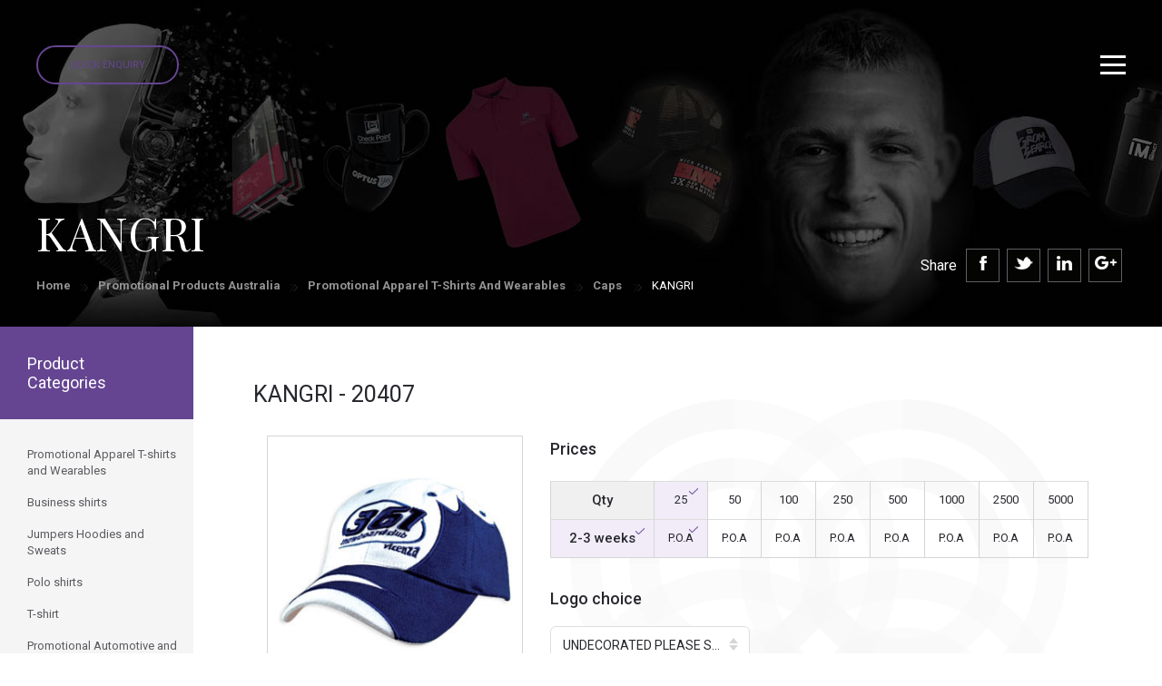

--- FILE ---
content_type: text/html; charset=UTF-8
request_url: https://seamlessmerchandise.com.au/promotional-products-australia/promotional-apparel-t-shirts-and-wearables/caps/20407-kangri
body_size: 28823
content:
<!DOCTYPE html><html  lang="en" dir="ltr">
<!--  initial JQuery -->
<script src="https://ajax.googleapis.com/ajax/libs/jquery/3.3.1/jquery.min.js"></script>
<!-- <script src="https://maps.googleapis.com/maps/api/js?key=AIzaSyBu-916DdpKAjTmJNIgngS6HL_kDIKU0aU&callback=myMap"></script> -->
  <link href="https://fonts.googleapis.com/css?family=Roboto:100,300,400,500,700,900" rel="stylesheet">
    <link href="https://fonts.googleapis.com/css?family=Playfair+Display:400,700,900" rel="stylesheet">
<script type='text/javascript' src='//platform-api.sharethis.com/js/sharethis.js#property=5b483b2d32e60f0011a5d934&product=sop' async='async'></script>
<link href="https://seamlessmerchandise.com.au//images/favicon.ico" rel="shortcut icon" type="image/x-icon"> 
<link href="https://seamlessmerchandise.com.au//images/favicon.ico" rel="favicon" type="image/x-icon">
<head lang="en" dir="ltr">
<!--Start SEO Suggestion -->
<script type="application/ld+json">
{
  "@context": "http://schema.org",
  "@graph": [
      {
      "name": "Seamless Merchandise",
      "@type": "LocalBusiness",
      "image": "https://www.seamlessmerchandise.com.au/front/images/banner-center-img.png",
      "address": {
        "@type": "PostalAddress",
        "addressCountry": "Australia",
        "streetAddress": "5/318 Little collins Street",
        "addressLocality": "Melbourne",
        "addressRegion": "VIC",
        "postOfficeBoxNumber": null,
        "postalCode": "3000",
        "telephone": "(03) 8669 1792"
      }
    },
   {
      "name": "Seamless Merchandise",
      "@type": "LocalBusiness",
      "image": "https://www.seamlessmerchandise.com.au/front/images/banner-center-img.png",
      "address": {
        "@type": "PostalAddress",
        "addressCountry": "Australia",
        "streetAddress": "15/700 Hay Street",
        "addressLocality": "Perth",
        "addressRegion": "WA",
        "postOfficeBoxNumber": null,
        "postalCode": "6000",
        "telephone": "(08) 6102 2294"
      }
  },
  {
      "name": "Seamless Merchandise",
      "@type": "LocalBusiness",
      "image": "https://www.seamlessmerchandise.com.au/front/images/banner-center-img.png",
      "address": {
        "@type": "PostalAddress",
        "addressCountry": "Australia",
        "streetAddress": "7/60 Flinders Street",
        "addressLocality": "Adelaide",
        "addressRegion": "SA",
        "postOfficeBoxNumber": null,
        "postalCode": "5000",
        "telephone": "(08) 7200 3601"
      }
  },
    {
      "name": "Seamless Merchandise",
      "@type": "LocalBusiness",
      "image": "https://www.seamlessmerchandise.com.au/front/images/banner-center-img.png",
      "address": {
        "@type": "PostalAddress",
        "addressCountry": "Australia",
        "streetAddress": "1/25 Gibbes street",
        "addressLocality": "Chatswood",
        "addressRegion": "NSW",
        "postOfficeBoxNumber": null,
        "postalCode": "2067",
        "telephone": "(08) 8011 0570"
      }
  },
   {
      "name": "Seamless Merchandise",
      "@type": "LocalBusiness",
      "image": "https://www.seamlessmerchandise.com.au/front/images/banner-center-img.png",
      "address": {
        "@type": "PostalAddress",
        "addressCountry": "Australia",
        "streetAddress": "7/146 Elizabeth Street",
        "addressLocality": "Brisbane",
        "addressRegion": "QLD",
        "postOfficeBoxNumber": null,
        "postalCode": "4000",
        "telephone": "(07) 3103 0729"
      }
  },
    {
      "name": "Seamless Merchandise",
      "@type": "LocalBusiness",
      "image": "https://www.seamlessmerchandise.com.au/front/images/banner-center-img.png",
      "address": {
        "@type": "PostalAddress",
        "addressCountry": "Australia",
        "streetAddress": "3/34 East Row",
        "addressLocality": "Canberra",
        "addressRegion": "ACT",
        "postOfficeBoxNumber": null,
        "postalCode": "2601",
        "telephone": "(02) 6100 2344"
      }
    },
      {
      "name": "Seamless Merchandise",
      "@type": "LocalBusiness",
      "image": "https://www.seamlessmerchandise.com.au/front/images/banner-center-img.png",
      "address": {
        "@type": "PostalAddress",
        "addressCountry": "Australia",
        "streetAddress": "2/5 Searcy Street",
        "addressLocality": "Darwin",
        "addressRegion": "NT",
        "postOfficeBoxNumber": null,
        "postalCode": "0800",
        "telephone": "(08) 8911 1221"
      }
  },
  {
      "name": "Seamless Merchandise",
      "@type": "LocalBusiness",
      "image": "https://www.seamlessmerchandise.com.au/front/images/banner-center-img.png",
      "address": {
        "@type": "PostalAddress",
        "addressCountry": "Australia",
        "streetAddress": "160 Hastings Rd",
        "addressLocality": "Terrigal",
        "addressRegion": "NSW",
        "postOfficeBoxNumber": null,
        "postalCode": "2260",
        "telephone": "1300 961 526"
      }
      }
]
    }
    </script>

<!--End SEO Suggention -->

<!-- Google Tag Manager -->
<script>(function(w,d,s,l,i){w[l]=w[l]||[];w[l].push({'gtm.start':
new Date().getTime(),event:'gtm.js'});var f=d.getElementsByTagName(s)[0],
j=d.createElement(s),dl=l!='dataLayer'?'&l='+l:'';j.async=true;j.src=
'https://www.googletagmanager.com/gtm.js?id='+i+dl;f.parentNode.insertBefore(j,f);
})(window,document,'script','dataLayer','GTM-MRXP937');</script>
<!-- End Google Tag Manager -->

<meta name="viewport" content="width=device-width, initial-scale=1">
<title>KANGRI</title><meta name="description" content="CAPS
Weight : 74 g. (estimate)"><meta http-equiv="Content-Type" content="text/html; charset=utf-8" >
<meta http-equiv="Content-Language" content="en" >
<meta name="description" content="Meta Description" >
<meta name="keywords" content="Meta Keywords" ><title></title><link href="https://seamlessmerchandise.com.au//images/favicon.ico" rel="shortcut icon" type="image/x-icon" >
<link href="https://seamlessmerchandise.com.au//images/favicon.ico" rel="favicon" type="image/x-icon" >
<link href="/front/font-awesome.css" media="screen" rel="stylesheet" type="text/css" >
<link href="/front/bootstrap.min.css" media="screen" rel="stylesheet" type="text/css" >
<link href="https://seamlessmerchandise.com.au/front/jquery.mCustomScrollbar.css" media="screen" rel="stylesheet" type="text/css" >
<link href="https://seamlessmerchandise.com.au/front/bootstrap-select.min.css" media="screen" rel="stylesheet" type="text/css" >
<link href="https://seamlessmerchandise.com.au/front/bootstrap-slider.min.css" media="screen" rel="stylesheet" type="text/css" >
<link href="https://seamlessmerchandise.com.au/front/highlightjs-github-theme.css" media="screen" rel="stylesheet" type="text/css" >
<link href="https://seamlessmerchandise.com.au/front/bootstrap-datetimepicker.min.css" media="screen" rel="stylesheet" type="text/css" >
<link href="https://seamlessmerchandise.com.au/front/owl.carousel.min.css" media="screen" rel="stylesheet" type="text/css" >
<link href="https://seamlessmerchandise.com.au/front/owl.theme.default.min.css" media="screen" rel="stylesheet" type="text/css" >
<link href="https://seamlessmerchandise.com.au/front/jquery.ez-plus.css" media="screen" rel="stylesheet" type="text/css" >
<link href="https://seamlessmerchandise.com.au/front/jquery-ui.css" media="screen" rel="stylesheet" type="text/css" >
<link href="/front/style.css" media="screen" rel="stylesheet" type="text/css" >
<link href="/front/responsive.css" media="screen" rel="stylesheet" type="text/css" >

<link rel="canonical" href="https://seamlessmerchandise.com.au/promotional-products-australia/promotional-apparel-t-shirts-and-wearables/caps/20407-kangri"/>

<script src='https://www.google.com/recaptcha/api.js'></script>
</head>

<body lang="en" dir="ltr">
  
  <!-- Google Tag Manager (noscript) -->
<noscript><iframe src="https://www.googletagmanager.com/ns.html?id=GTM-MRXP937" height="0" width="0" style="display:none;visibility:hidden"></iframe></noscript>
<!-- End Google Tag Manager (noscript) -->

<!-- Start Top Menu NAvigation Set -->     
<!-- Navigation Start -->
<div class="header">

  <div class="quick-enquiry">
        <button class="btn btn-purple-brd quick-enquiry-btn">Quick Enquiry</button>
  </div>
  <div class="hamburg-menu">
    <a id="sidebarCollapse" class="hamburg-icon" href="#"><img src="/front/images/hamburg-icon.svg" alt="" /></a>
    <a class="close-header" href="#"><img src="/front/images/close-header.svg" alt="" /></a>
  </div>

  <!-- Sidebar Menu Tablet to Mobile start-->
  <nav id="sidebar">
                <div id="dismiss">
                    <i class="glyphicon glyphicon-remove"></i>
                </div>

                <div class="sidebar-header">
                    <h3><a href="https://seamlessmerchandise.com.au/" class="logo"><img src="/front/images/white-logo.png" alt=""></a></h3>
                </div>

                <ul class="list-unstyled components">                    
                     <li class="active">
                        <a href="#homeSubmenu" data-toggle="collapse" aria-expanded="false" onClick="window.location.href='/promotional-products-australia/';" >Products</a>
                         <!-- Mega menu Start -->
            <ul class="dropdown-menu mega-menu" >
              <!-- Popular click category start -->
              <li class="mega-menu-column mega-menu-column-1">
                <ul>
                  <li class="nav-header">Popular Clicks</li>
                                                      <li><a href="https://seamlessmerchandise.com.au/promotional-products-australia/promotional-personal-and-beauty/bodycare/72859-spf50+-sunscreen-sachet-10ml" target="_blank">SPF50+ Sunscreen Sachet 10ml</a></li>

                                                                                <li><a href="https://seamlessmerchandise.com.au/promotional-products-australia/promotional-drinkware/mugs-cups/145591-eco-mug-coffee-cup-regular-bpa-free-12oz-or-356ml" target="_blank">Eco Mug coffee cup regular BPA free 12oz or 356ml</a></li>

                                                                                <li><a href="https://seamlessmerchandise.com.au/promotional-products-australia/promotional-drinkware/mugs-cups/316760-wheat-straw-cup-by-seamless-merchandise-eco-mugs" target="_blank">Wheat Straw Cup by Seamless Merchandise Eco Mugs</a></li>

                                                                                <li><a href="https://seamlessmerchandise.com.au/promotional-products-australia/promotional-drinkware/mugs-cups/323799-eco-cup-400ml-reusable-bamboo-coffee-cup" target="_blank">Eco Cup 400ml Reusable Bamboo Coffee Cup</a></li>

                                                                                <li><a href="https://seamlessmerchandise.com.au/promotional-products-australia/promotional-keyrings-and-badges/key-tags-quality/123645-stopwatch-keyring" target="_blank">Stopwatch Keyring</a></li>

                                                                                <li><a href="https://seamlessmerchandise.com.au/promotional-products-australia/promotional-bags/beverage-bag/124271-bonded-leather-wine-carrier" target="_blank">Bonded Leather Wine Carrier</a></li>

                                                                                <li><a href="https://seamlessmerchandise.com.au/promotional-products-australia/promotional-bags/tote-bag/164864-non-wover-cooler-bag-with-zipped-lid" target="_blank">Non Wover Cooler Bag With Zipped Lid</a></li>

                                                                                <li><a href="https://seamlessmerchandise.com.au/promotional-products-australia/promotional-bar-and-alcohol/stubby-cooler/295683-full-colour-cmyk-printed-stubby-coolers-with-overlocked-edges-and-base" target="_blank">Full Colour CMYK printed stubby coolers with overlocked edges and base</a></li>

                                                                                <li><a href="https://seamlessmerchandise.com.au/promotional-products-australia/promotional-pens-and-writing/pens-metal/153660-mercury-metal-pen" target="_blank">Mercury Metal Pen</a></li>

                                                                                <li><a href="https://seamlessmerchandise.com.au/promotional-products-australia/promotional-drinkware/glassware/167584-jamie-oliver-set-of-4-wine-glasses" target="_blank">Jamie Oliver Set Of 4 Wine Glasses</a></li>

                                                                                <li><a href="https://seamlessmerchandise.com.au/promotional-products-australia/promotional-hampers-and-giftsets/wine-accessories/64122-stirling-single-leather-wine-carrier" target="_blank">Stirling Single Leather Wine Carrier</a></li>

                                                   
                </ul>
              </li>
              <!-- Popular click category End --> 
                 <!-- Popular click category End --><!-- General products category start -->
<ul>
	<li class="mega-menu-column mega-menu-column-2">
		<ul>
			<li class="nav-header">
				Products</li>
			<li>
				<a href="/promotional-products-australia/promotional-apparel-t-shirts-and-wearables" target="_blank">Apparel</a></li>
			<li>
				<a href="/promotional-products-australia/promotional-automotive-and-boat" target="_blank">Automotive and Boat</a></li>
			<li>
				<a href="/promotional-products-australia/promotional-awards-and-incentive" target="_blank">Awards and incentives</a></li>
			<li>
				<a href="/promotional-products-australia/promotional-bags" target="_blank">Bags</a></li>
			<li>
				<a href="/promotional-products-australia/promotional-bar-and-alcohol/" target="_blank">Bar and Alcohol</a></li>
			<li>
				<a href="/promotional-products-australia/promotional-caps-hats-and-wrist/" target="_blank">Caps Hats and Wrist</a></li>
			<li>
				<a href="/promotional-products-australia/promotional-clocks-and-watches/" target="_blank">Clocks and Watches</a></li>
			<li>
				<a href="/promotional-products-australia/promotional-confectionary" target="_blank">Confectionary</a></li>
			<li>
				<a href="/promotional-products-australia/promotional-conference-and-business/" target="_blank">Conference and Business</a></li>
			<li>
				<a href="/promotional-products-australia/promotional-desk-accessories" target="_blank">Business Accessories</a></li>
			<li>
				<a href="/promotional-products-australia/promotional-drinkware/" target="_blank">Drinkware</a></li>
			<li>
				<a href="/promotional-products-australia/promotional-eco-sustainable/">Eco-Sustainable</a></li>
			<li>
				<a href="/promotional-products-australia/promotional-games-puzzles-toys/" target="_blank">Games Puzzles Toys</a></li>
			<li>
				<a href="/promotional-products-australia/promotional-hampers-and-giftsets" target="_blank">Hampers and Giftsets</a></li>
		</ul>
		<ul>
			<li class="nav-header">
				Products</li>
			<li>
				<a href="/promotional-products-australia/promotional-home-and-handyman" target="_blank">Home and&nbsp;Handyman</a></li>
			<li>
				<a href="/promotional-products-australia/promotional-it-products/" target="_blank">IT products</a></li>
			<li>
				<a href="/promotional-products-australia/promotional-keyrings-and-badges" target="_blank">Keyrings and badges</a></li>
			<li>
				<a href="/promotional-products-australia/promotional-packaging/" target="_blank">Packaging</a></li>
			<li>
				<a href="/promotional-products-australia/promotional-pens-and-writing/" target="_blank">Pens and Writing</a></li>
			<li>
				<a href="/promotional-products-australia/promotional-personal-and-beauty/" target="_blank">Personal and Beauty</a></li>
			<li>
				<a href="/promotional-products-australia/promotional-pet-accessories" target="_blank">Pet Accessories</a></li>
			<li>
				<a href="/promotional-products-australia/promotional-poppos/" target="_blank">POP and POS</a></li>
			<li>
				<a href="/promotional-products-australia/promotional-print-stickers-magnets/" target="_blank">Print Sitckers and Magnets</a></li>
			<li>
				<a href="/promotional-products-australia/promotional-retail-products/" target="_blank">Retail Products</a></li>
			<li>
				<a href="/promotional-products-australia/promotional-sports-and-outdoors">Sports and outdoors</a></li>
			<li>
				<a href="/promotional-products-australia/promotional-stationary" target="_blank">Stationary</a></li>
			<li>
				<a href="/promotional-products-australia/promotional-travel-items/" target="_blank">Travel Items</a></li>
			<li>
				<a href="/promotional-products-australia/promotional-umbrellas/" target="_blank">Umbrellas</a></li>
		</ul>
		<ul>
			<li class="nav-header">
				As advertised</li>
			<li>
				<a href="/promotional-products-australia/see-client-examples/301587-notebook-full-colour" target="_blank">A5 Notebooks</a></li>
			<li>
				<a href="/promotional-products-australia/see-cool-ideas/316760-wheat-straw-cup-by-seamless-merchandise-eco-mugs" target="_blank">Bio Eco Cups</a></li>
			<li>
				<a href="/promotional-products-australia/see-cool-ideas/314936-collapsible-coffee-cup-by-seamless-merchandise-eco-mugs" target="_blank">Collapsible Coffee Cup</a></li>
			<li>
				<a href="/promotional-products-australia/see-cool-ideas/303614-premium-cooling-towel-by-seamless-merchandise" target="_blank">Custom Cooling Towels</a></li>
			<li>
				<a href="/promotional-products-australia/see-cool-ideas/145591-eco-mug-coffee-cup-regular-bpa-free-12oz-or-356ml" target="_blank">Eco Mugs</a></li>
			<li>
				<a href="/promotional-products-australia/promotional-bags/eco-bag/" target="_blank">Eco Shopping Bags</a></li>
			<li>
				<a href="/promotional-products-australia/promotional-pens-and-writing/pens-metal/319684-metal-ball-pen---twist-action" target="_blank">Metal Ball Pen</a></li>
			<li>
				<a href="/promotional-products-australia/promotional-games-puzzles-toys/plush-toys/" target="_blank">Plush Toys</a></li>
			<li>
				<a href="https://seamlessmerchandise.com.au/promotional-products-australia/promotional-eco-sustainable/eco-mugs-and-cups/323799-eco-cup-400ml-reusable-bamboo-coffee-cup" target="_blank">Bamboo Eco Cup</a></li>
			<li>
				<a href="/promotional-products-australia/see-cool-ideas/305238-squeeze-water-bottle-by-seamless-merchandise" target="_blank">Squeeze Water bottles</a></li>
			<li>
				<a href="/promotional-products-australia/see-cool-ideas/295683-full-colour-cmyk-printed-stubby-coolers-with-overlocked-edges-and-base" target="_blank">Stubby Coolers</a></li>
			<li>
				<a href="/promotional-products-australia/see-cool-ideas/72859-spf50+-sunscreen-sachet-10ml" target="_blank">SPF50+ Sunscreen Stachel</a></li>
			<li>
				<a href="https://seamlessmerchandise.com.au/promotional-products-australia/promotional-caps-hats-and-wrist/caps/328025-trucker-5-panel-baseball-cap-white-front-free-freight-nationwide" target="_blank">Trucker Baseball Caps</a></li>
			<li>
				<a href="/promotional-products-australia/see-cool-ideas/316760-wheat-straw-cup-by-seamless-merchandise-eco-mugs" target="_blank">Wheat Straw Cups</a></li>
		</ul>
		<ul>
			<li class="nav-header">
				Popular Links</li>
			<li>
				<a href="/about/" target="_blank">About us</a></li>
			<li>
				<a href="/promotional-products-australia/see-cheap-promotional-products/best-buys-for-the-month/" target="_blank">Best buys for the month</a></li>
			<li>
				<a href="/team-experience/" target="_blank">Brand Experience</a></li>
			<li>
				<a href="/promotional-products-australia/see-cheap-promotional-products/" target="_blank">Cheap</a></li>
			<li>
				<a href="/promotional-products-australia/see-cheap-promotional-products/cheap-t-shirts-and-apparel/" target="_blank">Cheap T-shirts and apparel</a></li>
			<li>
				<a href="/client-stories/" target="_blank">Client Stories</a></li>
			<li>
				<a href="/cool-ideas/" target="_blank">Cool Ideas</a></li>
			<li>
				<a href="/contactus/" target="_blank">Contact</a></li>
			<li>
				<a href="/promotional-products-australia/see-client-examples/" target="_blank">Examples</a></li>
			<li>
				<a href="/promotional-products-australia/see-cool-ideas/" target="_blank">Ideas</a></li>
			<li>
				<a href="/promotional-products-australia/see-cheap-promotional-products/limited-time-offers/" target="_blank">Limited Time Offers</a></li>
			<li>
				<a href="/product-specials/" target="_blank">Product Specials</a></li>
			<li>
				<a href="/news" target="_blank">Testimonials</a></li>
			<li>
				<a href="/promotional-products-australia/see-cheap-promotional-products/xmas-ideas/" target="_blank">Xmas Ideas</a></li>
		</ul>
	</li>
	<!-- General products category end -->
</ul>
            </ul>
            <!-- Mega menu End -->   
                    </li> 
                 
                    <li>
                        <a href="/cool-ideas/">Ideas</a>                        
                    </li>
                    <li>
                        <a href="/about/">About</a>                        
                    </li>
                    <li>
                        <a href="/example/">Examples</a>
                    </li>
                    
                    <li>
                        <a href="/client-stories/">Client Stories</a>
                    </li>
                    <li>
                        <a href="/client-testimonials/">Client Talk</a>
                    </li>
                    <li>
                        <a href="/contactus/">Contact</a>
                    </li>
                    <li>
                        <a href="#moreSubmenu" data-toggle="collapse" aria-expanded="false">More</a> 
        <ul class="collapse list-unstyled" id="moreSubmenu">
          <li><a href="/product-specials">Product Specials</a></li>
          <li><a href="/brand-experience">Brand Experience</a></li>          
          <!-- <li><a href="#">Most Popular</a></li> -->
          <li><a href="/guarantee">Guarantee</a></li>
          <li><a href="/sponsorimages">Sponsoring</a></li>
          <li><a href="/news">News & Blogs</a></li>          
          <li><a href="/promotional-products-sydney">Promotional Products Sydney</a></li>
          <li><a href="/promotional-products-melbourne">Promotional Products Melbourne</a></li>
          <li><a href="/promotional-products-brisbane">Promotional Products Brisbane</a></li>
          <li><a href="/promotional-products-adelaide">Promotional Products Adelaide</a></li>
          <li><a href="/promotional-products-perth">Promotional Products Perth</a></li>
          <li><a href="/promotional-products-darwin">Promotional Products Darwin</a></li>
          <li><a href="/promotional-products-canberra">Promotional Products Canberra</a></li>
          <li><a href="/promotional-products-australia-content">Promotional Products Australia</a></li>          
          <li><a href="/sitemap">Site map</a></li>

        </ul>    
                    </li>
                </ul>
                
            </nav>
  <!-- Sidebar Menu Tablet to Mobile end -->
  <nav class="navbar navbar-default home" role="navigation">
    <div class="container-fluid"> 
      <!-- Brand and toggle get grouped for better mobile display -->
      <div class="navbar-header">
        <!-- <button type="button" class="navbar-toggle" data-toggle="collapse" data-target="#navbar-brand-centered"> <span class="sr-only">Toggle navigation</span> <span class="icon-bar"></span> <span class="icon-bar"></span> <span class="icon-bar"></span> </button> -->
        <div class="navbar-brand navbar-brand-centered"><a href="https://seamlessmerchandise.com.au/" class="logo"><img src="/front/images/white-logo.png" alt=""></a></div>
      </div>
      
      <form class="navbar-form visible-xs-*" role="search" >
        <div class="input-group">
          <div class="input-group-btn">
            <button data-toggle="modal" id="searchfull" class="btn btn-default" type="button" targetEle="search"><i class="glyphicon glyphicon-search"></i></button>
          </div>
        </div>
      </form>
      <!-- Collect the nav links, forms, and other content for toggling -->
      <div class="collapse navbar-collapse" id="navbar-brand-centered">
        
        <ul class="nav navbar-nav navbar-left">
          <li class="dropdown"><a href="#" data-toggle="dropdown" class="dropdown-toggle" onClick="window.location.href='/promotional-products-australia/';" >Products</a> 
           <!-- Mega menu Start -->
            <ul class="dropdown-menu mega-menu" >
              <!-- Popular click category start -->
              <li class="mega-menu-column mega-menu-column-1" >
                <ul>
                <li class="nav-header">Popular Clicks</li>
                                                  <li><a href="https://seamlessmerchandise.com.au/promotional-products-australia/promotional-personal-and-beauty/bodycare/72859-spf50+-sunscreen-sachet-10ml" target="_blank">SPF50+ Sunscreen Sachet 10ml</a></li>

                                                                                <li><a href="https://seamlessmerchandise.com.au/promotional-products-australia/promotional-drinkware/mugs-cups/145591-eco-mug-coffee-cup-regular-bpa-free-12oz-or-356ml" target="_blank">Eco Mug coffee cup regular BPA free 12oz or 356ml</a></li>

                                                                                <li><a href="https://seamlessmerchandise.com.au/promotional-products-australia/promotional-drinkware/mugs-cups/316760-wheat-straw-cup-by-seamless-merchandise-eco-mugs" target="_blank">Wheat Straw Cup by Seamless Merchandise Eco Mugs</a></li>

                                                                                <li><a href="https://seamlessmerchandise.com.au/promotional-products-australia/promotional-drinkware/mugs-cups/323799-eco-cup-400ml-reusable-bamboo-coffee-cup" target="_blank">Eco Cup 400ml Reusable Bamboo Coffee Cup</a></li>

                                                                                <li><a href="https://seamlessmerchandise.com.au/promotional-products-australia/promotional-keyrings-and-badges/key-tags-quality/123645-stopwatch-keyring" target="_blank">Stopwatch Keyring</a></li>

                                                                                <li><a href="https://seamlessmerchandise.com.au/promotional-products-australia/promotional-bags/beverage-bag/124271-bonded-leather-wine-carrier" target="_blank">Bonded Leather Wine Carrier</a></li>

                                                                                <li><a href="https://seamlessmerchandise.com.au/promotional-products-australia/promotional-bags/tote-bag/164864-non-wover-cooler-bag-with-zipped-lid" target="_blank">Non Wover Cooler Bag With Zipped Lid</a></li>

                                                                                <li><a href="https://seamlessmerchandise.com.au/promotional-products-australia/promotional-bar-and-alcohol/stubby-cooler/295683-full-colour-cmyk-printed-stubby-coolers-with-overlocked-edges-and-base" target="_blank">Full Colour CMYK printed stubby coolers with overlocked edges and base</a></li>

                                                                                <li><a href="https://seamlessmerchandise.com.au/promotional-products-australia/promotional-pens-and-writing/pens-metal/153660-mercury-metal-pen" target="_blank">Mercury Metal Pen</a></li>

                                                                                <li><a href="https://seamlessmerchandise.com.au/promotional-products-australia/promotional-drinkware/glassware/167584-jamie-oliver-set-of-4-wine-glasses" target="_blank">Jamie Oliver Set Of 4 Wine Glasses</a></li>

                                                                                <li><a href="https://seamlessmerchandise.com.au/promotional-products-australia/promotional-hampers-and-giftsets/wine-accessories/64122-stirling-single-leather-wine-carrier" target="_blank">Stirling Single Leather Wine Carrier</a></li>

                                                                
                                 
                </ul>
              </li>
              <!-- Popular click category End --> 
                 <!-- Popular click category End --><!-- General products category start -->
<ul>
	<li class="mega-menu-column mega-menu-column-2">
		<ul>
			<li class="nav-header">
				Products</li>
			<li>
				<a href="/promotional-products-australia/promotional-apparel-t-shirts-and-wearables" target="_blank">Apparel</a></li>
			<li>
				<a href="/promotional-products-australia/promotional-automotive-and-boat" target="_blank">Automotive and Boat</a></li>
			<li>
				<a href="/promotional-products-australia/promotional-awards-and-incentive" target="_blank">Awards and incentives</a></li>
			<li>
				<a href="/promotional-products-australia/promotional-bags" target="_blank">Bags</a></li>
			<li>
				<a href="/promotional-products-australia/promotional-bar-and-alcohol/" target="_blank">Bar and Alcohol</a></li>
			<li>
				<a href="/promotional-products-australia/promotional-caps-hats-and-wrist/" target="_blank">Caps Hats and Wrist</a></li>
			<li>
				<a href="/promotional-products-australia/promotional-clocks-and-watches/" target="_blank">Clocks and Watches</a></li>
			<li>
				<a href="/promotional-products-australia/promotional-confectionary" target="_blank">Confectionary</a></li>
			<li>
				<a href="/promotional-products-australia/promotional-conference-and-business/" target="_blank">Conference and Business</a></li>
			<li>
				<a href="/promotional-products-australia/promotional-desk-accessories" target="_blank">Business Accessories</a></li>
			<li>
				<a href="/promotional-products-australia/promotional-drinkware/" target="_blank">Drinkware</a></li>
			<li>
				<a href="/promotional-products-australia/promotional-eco-sustainable/">Eco-Sustainable</a></li>
			<li>
				<a href="/promotional-products-australia/promotional-games-puzzles-toys/" target="_blank">Games Puzzles Toys</a></li>
			<li>
				<a href="/promotional-products-australia/promotional-hampers-and-giftsets" target="_blank">Hampers and Giftsets</a></li>
		</ul>
		<ul>
			<li class="nav-header">
				Products</li>
			<li>
				<a href="/promotional-products-australia/promotional-home-and-handyman" target="_blank">Home and&nbsp;Handyman</a></li>
			<li>
				<a href="/promotional-products-australia/promotional-it-products/" target="_blank">IT products</a></li>
			<li>
				<a href="/promotional-products-australia/promotional-keyrings-and-badges" target="_blank">Keyrings and badges</a></li>
			<li>
				<a href="/promotional-products-australia/promotional-packaging/" target="_blank">Packaging</a></li>
			<li>
				<a href="/promotional-products-australia/promotional-pens-and-writing/" target="_blank">Pens and Writing</a></li>
			<li>
				<a href="/promotional-products-australia/promotional-personal-and-beauty/" target="_blank">Personal and Beauty</a></li>
			<li>
				<a href="/promotional-products-australia/promotional-pet-accessories" target="_blank">Pet Accessories</a></li>
			<li>
				<a href="/promotional-products-australia/promotional-poppos/" target="_blank">POP and POS</a></li>
			<li>
				<a href="/promotional-products-australia/promotional-print-stickers-magnets/" target="_blank">Print Sitckers and Magnets</a></li>
			<li>
				<a href="/promotional-products-australia/promotional-retail-products/" target="_blank">Retail Products</a></li>
			<li>
				<a href="/promotional-products-australia/promotional-sports-and-outdoors">Sports and outdoors</a></li>
			<li>
				<a href="/promotional-products-australia/promotional-stationary" target="_blank">Stationary</a></li>
			<li>
				<a href="/promotional-products-australia/promotional-travel-items/" target="_blank">Travel Items</a></li>
			<li>
				<a href="/promotional-products-australia/promotional-umbrellas/" target="_blank">Umbrellas</a></li>
		</ul>
		<ul>
			<li class="nav-header">
				As advertised</li>
			<li>
				<a href="/promotional-products-australia/see-client-examples/301587-notebook-full-colour" target="_blank">A5 Notebooks</a></li>
			<li>
				<a href="/promotional-products-australia/see-cool-ideas/316760-wheat-straw-cup-by-seamless-merchandise-eco-mugs" target="_blank">Bio Eco Cups</a></li>
			<li>
				<a href="/promotional-products-australia/see-cool-ideas/314936-collapsible-coffee-cup-by-seamless-merchandise-eco-mugs" target="_blank">Collapsible Coffee Cup</a></li>
			<li>
				<a href="/promotional-products-australia/see-cool-ideas/303614-premium-cooling-towel-by-seamless-merchandise" target="_blank">Custom Cooling Towels</a></li>
			<li>
				<a href="/promotional-products-australia/see-cool-ideas/145591-eco-mug-coffee-cup-regular-bpa-free-12oz-or-356ml" target="_blank">Eco Mugs</a></li>
			<li>
				<a href="/promotional-products-australia/promotional-bags/eco-bag/" target="_blank">Eco Shopping Bags</a></li>
			<li>
				<a href="/promotional-products-australia/promotional-pens-and-writing/pens-metal/319684-metal-ball-pen---twist-action" target="_blank">Metal Ball Pen</a></li>
			<li>
				<a href="/promotional-products-australia/promotional-games-puzzles-toys/plush-toys/" target="_blank">Plush Toys</a></li>
			<li>
				<a href="https://seamlessmerchandise.com.au/promotional-products-australia/promotional-eco-sustainable/eco-mugs-and-cups/323799-eco-cup-400ml-reusable-bamboo-coffee-cup" target="_blank">Bamboo Eco Cup</a></li>
			<li>
				<a href="/promotional-products-australia/see-cool-ideas/305238-squeeze-water-bottle-by-seamless-merchandise" target="_blank">Squeeze Water bottles</a></li>
			<li>
				<a href="/promotional-products-australia/see-cool-ideas/295683-full-colour-cmyk-printed-stubby-coolers-with-overlocked-edges-and-base" target="_blank">Stubby Coolers</a></li>
			<li>
				<a href="/promotional-products-australia/see-cool-ideas/72859-spf50+-sunscreen-sachet-10ml" target="_blank">SPF50+ Sunscreen Stachel</a></li>
			<li>
				<a href="https://seamlessmerchandise.com.au/promotional-products-australia/promotional-caps-hats-and-wrist/caps/328025-trucker-5-panel-baseball-cap-white-front-free-freight-nationwide" target="_blank">Trucker Baseball Caps</a></li>
			<li>
				<a href="/promotional-products-australia/see-cool-ideas/316760-wheat-straw-cup-by-seamless-merchandise-eco-mugs" target="_blank">Wheat Straw Cups</a></li>
		</ul>
		<ul>
			<li class="nav-header">
				Popular Links</li>
			<li>
				<a href="/about/" target="_blank">About us</a></li>
			<li>
				<a href="/promotional-products-australia/see-cheap-promotional-products/best-buys-for-the-month/" target="_blank">Best buys for the month</a></li>
			<li>
				<a href="/team-experience/" target="_blank">Brand Experience</a></li>
			<li>
				<a href="/promotional-products-australia/see-cheap-promotional-products/" target="_blank">Cheap</a></li>
			<li>
				<a href="/promotional-products-australia/see-cheap-promotional-products/cheap-t-shirts-and-apparel/" target="_blank">Cheap T-shirts and apparel</a></li>
			<li>
				<a href="/client-stories/" target="_blank">Client Stories</a></li>
			<li>
				<a href="/cool-ideas/" target="_blank">Cool Ideas</a></li>
			<li>
				<a href="/contactus/" target="_blank">Contact</a></li>
			<li>
				<a href="/promotional-products-australia/see-client-examples/" target="_blank">Examples</a></li>
			<li>
				<a href="/promotional-products-australia/see-cool-ideas/" target="_blank">Ideas</a></li>
			<li>
				<a href="/promotional-products-australia/see-cheap-promotional-products/limited-time-offers/" target="_blank">Limited Time Offers</a></li>
			<li>
				<a href="/product-specials/" target="_blank">Product Specials</a></li>
			<li>
				<a href="/news" target="_blank">Testimonials</a></li>
			<li>
				<a href="/promotional-products-australia/see-cheap-promotional-products/xmas-ideas/" target="_blank">Xmas Ideas</a></li>
		</ul>
	</li>
	<!-- General products category end -->
</ul>
            </ul>
            <!-- Mega menu End -->            
          </li>
          <li><a href="/cool-ideas/">Ideas</a></li>
          <li><a href="/about/">About</a></li>
          <li><a href="/example/">Examples</a></li>
        </ul>
        <ul class="nav navbar-nav navbar-right">
          <li><a href="/client-stories/">Client Stories</a></li>
          <li><a href="/client-testimonials/">Client talk</a></li>
          <li><a href="/contactus/">Contact</a></li>
          <li class="dropdown">
          	<a href="#" class="dropdown-toggle" data-toggle="dropdown">More <span class="arrow"><img src="/front/images/down-arrow.png" alt=""></span></a>
            <ul class="dropdown-menu dropdown-menu-more	">
                  <li><a href="/product-specials">Product Specials</a></li>
                  <li><a href="/brand-experience">Brand Experience</a></li>
                  
                  <!-- <li><a href="#">Most Popular</a></li> -->
                  <li><a href="/guarantee">Guarantee</a></li>
                  <li><a href="/sponsorimages">Sponsoring</a></li>
                  <li><a href="/news">News & Blogs</a></li>                  
                  <li><a href="/promotional-products-sydney">Promotional Products Sydney</a></li>
                  <li><a href="/promotional-products-melbourne">Promotional Products Melbourne</a></li>
                  <li><a href="/promotional-products-brisbane">Promotional Products Brisbane</a></li>
                  <li><a href="/promotional-products-adelaide">Promotional Products Adelaide</a></li>
                  <li><a href="/promotional-products-perth">Promotional Products Perth</a></li>
                  <li><a href="/promotional-products-darwin">Promotional Products Darwin</a></li>
                  <li><a href="/promotional-products-canberra">Promotional Products Canberra</a></li>
                  <li><a href="/promotional-products-australia-content">Promotional Products Australia</a></li>          
                  <li><a href="/sitemap">Site map</a></li>
            </ul>
		    </li>
        </ul>
        <form class="navbar-form hidden-xs" role="search" >
          <div class="input-group">
            <div class="input-group-btn">
              <button data-toggle="modal" id="searchfull2" class="btn btn-default" type="button" targetEle="search"><i class="glyphicon glyphicon-search"></i></button>
            </div>
          </div>
        </form>
      </div>
      <!-- /.navbar-collapse --> 
    </div>
    <!-- /.container-fluid --> 
  </nav>
</div>
<!-- Navigation End --> 
<div class="overlay"></div>
<!-- End Top Menu Navigation Set -->

   <section class="inner-page-container" >
              <div class="container-fluid">
                <div class="main-container">
                  <div class="row"><script type="text/javascript">
/*(function e(){var e=document.createElement("script");e.type="text/javascript",e.async=true,e.src="//staticw2.yotpo.com/Uu2DrprVqeE9GNGhEMSzhvOd6Nktut098CQB6rEf/widget.js";var t=document.getElementsByTagName("script")[0];t.parentNode.insertBefore(e,t)})();*/
</script>
 
<!-- Inner Banner Start -->
<section class="inner-banner">
  <div class="inner-banner-content">
    <div class="container-fluid">
      <div class="breadcrumb-sharesocial"> 
        <!-- Breadcrumb Start  -->
        <div class="breadcrumb-sec">
          <h1>KANGRI</h1>
        	<nav class="breadcrumb"><a class="breadcrumb-item" href="">Home</a><a href=https://seamlessmerchandise.com.au/promotional-products-australia/ class='breadcrumb-item '>Promotional Products Australia</a><a href='https://seamlessmerchandise.com.au/promotional-products-australia/promotional-apparel-t-shirts-and-wearables/'  class="breadcrumb-item" >Promotional Apparel T-shirts and Wearables</a><a href='https://seamlessmerchandise.com.au/promotional-products-australia/promotional-apparel-t-shirts-and-wearables/caps/'  class="breadcrumb-item" >Caps </a><span class='active breadcrumb-item '>KANGRI</span></nav>        </div>
        <!-- Breadcrumb End --> 
        <!-- Share social icon start -->
        <div class="share-social">
          <div class="share-social-content"> <span class="share">Share</span>
            <ul class="social-icon">
              <li><a href="javascript:void(0);"><img class="st-custom-button" data-network="facebook"  src="/front/images/fb-icon-white.png" alt=""></a></li>
              <li><a href="javascript:void(0);"><img class="st-custom-button" data-network="twitter"  src="/front/images/twitter-icon-white.png" alt=""></a></li>
              <li><a href="javascript:void(0);"><img class="st-custom-button" data-network="linkedin"  src="/front/images/linkedin-icon-white.png" alt=""></a></li>
              <li><a href="javascript:void(0);"><img class="st-custom-button" data-network="googleplus"  src="/front/images/gplus-icon-white.png" alt=""></a></li>
            </ul>
          </div>
        </div>
        <!-- Share social icon end --> 
      </div>
    </div>
  </div>
</section>
<!-- Inner Banner End --> 
<!-- Product Page start -->
<section class="product-page">
  <div class="row mlr0"> 
    
    <!-- Product Detail Start -->
    <div class="col-lg-10 col-md-10 col-sm-12 col-xs-12 plr0 pull-right">
      <div class="product-detail">
        <h3>KANGRI - 20407</h3>
        <!-- Product image Slider Start-->
        <div class="col-lg-4 col-md-3 col-sm-12 col-xs-12">
          <div class="product-slider-desc">
            <div class="product-slider"> 
              <!-- Image Preview Start -->
              <div id="carousel" class="carousel slide" data-ride="carousel">
                <div class="carousel-inner">
                  <div class="item active"> 
                 	 <img border="0" alt="KANGRI" title="KANGRI" class="browseProductImage" src="https://images.seamlessmerchandise.com.au/product/product_images/orig_104443.jpg" id="zoom_0" />                   
                 	</div>
                              
				</div>		
              </div>
              <!-- Image Preview End --> 
              <!-- /thumbcarousel start -->
              <div class="clearfix">
              
                <!-- /thumbcarousel End --> 
              </div>
            </div>
          </div>
        </div>
        <!-- Product image Slider End --> 
        <!-- Product description Start -->
        <div class="col-lg-8 col-md-9 col-sm-12 col-xs-12">
          <div class="product-desc">
            <div class="prices-table">
              <h4>Prices</h4>
              <div class="qty-weeks-table">
                <div class="table-responsive" id="prdPrice">
                  <table class="table">
                    <tbody>
                    				 		 <tr class="prd_qty_tr">
                        <th>Qty</th>
                        <td class="selected">25<span class="tick-img"><i><img src="/front/images/purple-right-icon.png" alt=""></i></span></td>
                        <td>50</td>
                        <td>100</td>
                        <!-- <td class="selected"><span><i><img src="/front/images/purple-right-icon.png" alt=""></i></span></td>-->
                        <td>250</td>
                        <td>500</td>
                        <td>1000</td>
                        <td>2500</td>
                        <td>5000</td>                        
                      </tr>
 						                      <tr class="prd_price_tr">
                                                <th class="selected">2-3 weeks<span class="tick-img"><i><img src="/front/images/purple-right-icon.png" alt=""></i></span></th>
                          <td class="selected">P.O.A<span class="tick-img"><i><img src="/front/images/purple-right-icon.png" alt=""></i></span></td>
                                                  <td>P.O.A</td>
                        <td>P.O.A</td>
                        <!--<td class="selected"><span><b>$6.13</b><i><img src="/front/images/purple-right-icon.png" alt=""></i></span></td> -->
                        <td>P.O.A</td>
                        <td>P.O.A</td>
                        <td>P.O.A</td>
                        <td>P.O.A</td>
                        <td>P.O.A</td>
                      </tr>
                                          </tbody>
                  </table>
                </div>
              </div>
            </div>
            <div class="additional-desc">
              <!-- <div class="color mr15">
                <label>Colors</label>
                <div class="radio-button-group">
                  <div class="radio-button radio-square1">
                    <input id="chkTest1" type="radio" name="testRadio1" />
                    <label for="chkTest1"></label>
                  </div>
                  <div class="radio-button radio-square2">
                    <input id="chkTest2" type="radio" name="testRadio1" />
                    <label for="chkTest2"></label>
                  </div>
                  <div class="radio-button radio-square3">
                    <input id="chkTest3" type="radio" name="testRadio1" />
                    <label for="chkTest3"></label>
                  </div>
                </div>
              </div> -->              
          					    <div class="size logo-choice mr15">
                		<label>Logo choice</label>
				      <select name="decoration" id="decoration" class="selectpicker" onchange="return ajaxprice();">
				        				        	<option value="_38350">Undecorated Please specify with quote request</option>
				        				      </select>
				    </div>
					              <!--
              <div class="logo-choice">
                <label>Logo choice</label>
                <select class="selectpicker">
                  <option>Mustard</option>
                  <option>Ketchup</option>
                  <option>Barbecue</option>
                </select>
              </div>
              <div class="logo-choice">
                <label>Extra</label>
                <select class="selectpicker">
                  <option>Mustard</option>
                  <option>Ketchup</option>
                  <option>Barbecue</option>
                </select>
              </div>
              -->
            </div>
            <div class="btn-group-order">
              <button type="button" data-toggle="modal" data-target="#orderNowModal" class="btn btn-purple" onClick="return orderSelectCheck();">Order now</button>
              <button type="button" data-toggle="modal" data-target="#quickEnquiryModal" class="btn btn-black">Quick Enquiry</button>
            </div>
            <div class="share-social order-share">
              <div class="share-social-content"> <span class="share">Share</span>
                <ul class="social-icon">
                  <li><a href="javascript:void(0);"><img class="st-custom-button" data-network="facebook" src="/front/images/fb-icon.png" alt=""></a></li>
                  <li><a href="javascript:void(0);"><img class="st-custom-button" data-network="twitter" src="/front/images/twitter-icon.png" alt=""></a></li>
                  <li><a href="javascript:void(0);"><img class="st-custom-button" data-network="linkedin" src="/front/images/linkedin-icon.png" alt=""></a></li>
                  <li><a href="javascript:void(0);"><img class="st-custom-button" data-network="googleplus" src="/front/images/gplus-icon.png" alt=""></a></li>
                </ul>
              </div>
            </div>
          </div>
        </div>
        <!-- Product description End --> 
        <!-- Review tab Start -->
        <div class="col-xs-12">
          <div class="review-sec">
            <ul class="nav nav-tabs responsive" id="myTab">
              <li class="test-class active"><a class="deco-none red-class" href="#resp-tab1">Description</a></li>
              <li class="test-class"><a href="#resp-tab2">Conditions</a></li>
            </ul>
            <div class="tab-content responsive">
              <div class="tab-pane active" id="resp-tab1">
                <div class="review-product-desc">
                  <h6>Description : </h6>
                  <p>CAPS<br />
Weight : 74 g. (estimate)</p>				  
				  <h6>Colors:</h6>
				  <p></p>
				  <h6>Sizes:</h6>
			      <p></p>	  
				  <h6>First time set up charge:</h6> 
				  <p>$75.00 + GST Per colour or position</p>				  
				  				  <p><b>Check out our entire range of <a href="https://seamlessmerchandise.com.au/promotional-products-australia/promotional-apparel-t-shirts-and-wearables/caps" style="color: blue;">caps</a></b></p>
                </div>
              </div>
              <div class="tab-pane" id="resp-tab2">
                <div class="review-product-desc">
                 <h6>Conditions :</h6>
               <p><b>Prices are ex-GST. GST is additional:</b> P.O.A is Price of Application. Minimum total order value $500 + GST. Save money on order value over $1000 + GST, <a href="/contactus">contact us</a> directly to see how.</p>
               <p>&nbsp;</p>
               <p>Any order that is approved to move beyond the quote phase will incur a $250 + GST cancellation fee if cancelled. This is due to the time frames neccessary to produce sales order and or artwork order confirmations.</p>
               <p>&nbsp;</p>
               <p>Seamless Merchandise have a strict quality control process and each client must sign a Sales Order and Artwork order confirmation to confirm the details of the order plus the artwork, colours, positions, decoration types and size.</p>
               <p>&nbsp;</p>
               <p>All product timelines are from artwork order approval, deposit/payment receipt and or pre-sample approval and are dispatch times from our locations. Production times are not guaranteed.</p>
               <p>&nbsp;</p>
               <p>Cancellation of approved orders, after the client has signed a order confirmation, are not possible without the approval of Seamless Merchandise senior management. Please be aware that request for cancellation after full approval could mean the client may be liable for payment of 50% to 100% of the value of the order.</p>
               <div class="yotpo yotpo-main-widget"
                                              data-product-id="20407"
                                              data-price="500"
                                              data-currency="USD"
                                              data-name="Product Title"
                                              data-url="The url to the page where the product is (url escaped)"
                                              data-image-url="The product image url. Url escaped"
                                              data-description="Product description">
                                              </div>
                </div>                
              </div>
            </div>
          </div>
        </div>
        <!-- Review tab end --> 
      </div>
    </div>
    <!-- Product Detail end --> 
    <!-- Product Categoery Start -->
    <div class="col-lg-2 col-md-2 col-sm-12 col-xs-12 plr0 ">
      <div class="product-caregoery">
        <h4>Product Categories</h4>
        <div class="list-group"> 
        <a class="list-group-item" data-remote="true" href="#sub_categoria_155" id="categoria_155" data-toggle="collapse" data-parent="#sub_categoria_155" aria-expanded="" ><span>Promotional Apparel T-shirts and Wearables</span></a><div class="collapse list-group-submenu " id="sub_categoria_155"><a class="list-group-item 23" data-remote="true" href="/promotional-products-australia/promotional-apparel-t-shirts-and-wearables/apron" id="categoria_798" ><span>Apron</span></a><a class="list-group-item 23" data-remote="true" href="/promotional-products-australia/promotional-apparel-t-shirts-and-wearables/bathrobe" id="categoria_280" ><span>Bathrobe</span></a><a class="list-group-item 23" data-remote="true" href="/promotional-products-australia/promotional-apparel-t-shirts-and-wearables/beachwear" id="categoria_281" ><span>Beachwear</span></a><a class="list-group-item 23" data-remote="true" href="/promotional-products-australia/promotional-apparel-t-shirts-and-wearables/beanie" id="categoria_288" ><span>Beanie </span></a></div><a class="list-group-item 12" data-remote="true" href="#sub_categoria_282" id="categoria_282" data-toggle="collapse" data-parent="#sub_categoria_282" aria-expanded="false" ><span>Business shirts </span></a><div class="collapse list-group-submenu " id="sub_categoria_282"><a class="list-group-item 23" data-remote="true" href="/business-shirts/casual-business-shirt" id="categoria_824" ><span>Casual Business Shirt </span></a><a class="list-group-item 23" data-remote="true" href="/business-shirts/ladies-business-shirt" id="categoria_820" ><span>Ladies Business Shirt </span></a><a class="list-group-item 23" data-remote="true" href="/business-shirts/mens-business-shirt" id="categoria_821" ><span>Mens Business Shirt </span></a><a class="list-group-item 23" data-remote="true" href="/business-shirts/short-sleeve-business-shirt" id="categoria_822" ><span>Short Sleeve Business Shirt </span></a><a class="list-group-item 23" data-remote="true" href="/business-shirts/unisex-business-shirt" id="categoria_823" ><span>Unisex Business Shirt </span></a><a class="list-group-item 23" data-remote="true" href="/promotional-products-australia/promotional-apparel-t-shirts-and-wearables/caps" id="categoria_350" ><span>Caps </span></a><a class="list-group-item 23" data-remote="true" href="/promotional-products-australia/promotional-apparel-t-shirts-and-wearables/gloves" id="categoria_283" ><span>Gloves</span></a><a class="list-group-item 23" data-remote="true" href="/promotional-products-australia/promotional-apparel-t-shirts-and-wearables/hats" id="categoria_284" ><span>Hats </span></a><a class="list-group-item 23" data-remote="true" href="/promotional-products-australia/promotional-apparel-t-shirts-and-wearables/headbands-bandanas" id="categoria_289" ><span>Headbands Bandanas </span></a><a class="list-group-item 23" data-remote="true" href="/promotional-products-australia/promotional-apparel-t-shirts-and-wearables/hi-vis-and-workwear" id="categoria_290" ><span>Hi Vis and workwear </span></a><a class="list-group-item 23" data-remote="true" href="/promotional-products-australia/promotional-apparel-t-shirts-and-wearables/jackets" id="categoria_291" ><span>Jackets </span></a></div><a class="list-group-item 12" data-remote="true" href="#sub_categoria_292" id="categoria_292" data-toggle="collapse" data-parent="#sub_categoria_292" aria-expanded="false" ><span>Jumpers Hoodies and Sweats </span></a><div class="collapse list-group-submenu " id="sub_categoria_292"><a class="list-group-item 23" data-remote="true" href="/jumpers-hoodies-and-sweats/hoodies" id="categoria_904" ><span>Hoodies</span></a><a class="list-group-item 23" data-remote="true" href="/jumpers-hoodies-and-sweats/jumpers" id="categoria_905" ><span>Jumpers</span></a><a class="list-group-item 23" data-remote="true" href="/jumpers-hoodies-and-sweats/rugby-jersey" id="categoria_906" ><span>Rugby Jersey</span></a><a class="list-group-item 23" data-remote="true" href="/jumpers-hoodies-and-sweats/sweet-tops" id="categoria_907" ><span>Sweet tops</span></a><a class="list-group-item 23" data-remote="true" href="/promotional-products-australia/promotional-apparel-t-shirts-and-wearables/overalls" id="categoria_293" ><span>Overalls </span></a><a class="list-group-item 23" data-remote="true" href="/promotional-products-australia/promotional-apparel-t-shirts-and-wearables/pants-and-trousers" id="categoria_294" ><span>Pants and trousers </span></a></div><a class="list-group-item 12" data-remote="true" href="#sub_categoria_285" id="categoria_285" data-toggle="collapse" data-parent="#sub_categoria_285" aria-expanded="false" ><span>Polo shirts </span></a><div class="collapse list-group-submenu " id="sub_categoria_285"><a class="list-group-item 23" data-remote="true" href="/polo-shirts/golf-polo" id="categoria_806" ><span>Golf Polo</span></a><a class="list-group-item 23" data-remote="true" href="/polo-shirts/kids-polo" id="categoria_837" ><span>Kids Polo</span></a><a class="list-group-item 23" data-remote="true" href="/polo-shirts/ladies-polo" id="categoria_807" ><span>Ladies Polo</span></a><a class="list-group-item 23" data-remote="true" href="/polo-shirts/long-sleeve-polo" id="categoria_830" ><span>Long sleeve Polo</span></a><a class="list-group-item 23" data-remote="true" href="/polo-shirts/men-polo" id="categoria_808" ><span>Men Polo</span></a><a class="list-group-item 23" data-remote="true" href="/polo-shirts/rugby-polo" id="categoria_838" ><span>Rugby Polo</span></a><a class="list-group-item 23" data-remote="true" href="/polo-shirts/sports-polo" id="categoria_810" ><span>Sports Polo</span></a><a class="list-group-item 23" data-remote="true" href="/polo-shirts/unisex-and-mixed" id="categoria_811" ><span>Unisex and Mixed</span></a><a class="list-group-item 23" data-remote="true" href="/promotional-products-australia/promotional-apparel-t-shirts-and-wearables/shoes-slippers---boots" id="categoria_295" ><span>Shoes Slippers - Boots </span></a><a class="list-group-item 23" data-remote="true" href="/promotional-products-australia/promotional-apparel-t-shirts-and-wearables/sports-clothing" id="categoria_298" ><span>Sports Clothing </span></a><a class="list-group-item 23" data-remote="true" href="/promotional-products-australia/promotional-apparel-t-shirts-and-wearables/swimwear" id="categoria_286" ><span>Swimwear</span></a></div><a class="list-group-item 12" data-remote="true" href="#sub_categoria_805" id="categoria_805" data-toggle="collapse" data-parent="#sub_categoria_805" aria-expanded="false" ><span>T-shirt</span></a><div class="collapse list-group-submenu " id="sub_categoria_805"><a class="list-group-item 23" data-remote="true" href="/t-shirt/t-shirt-boys" id="categoria_812" ><span>T-shirt Boys</span></a><a class="list-group-item 23" data-remote="true" href="/t-shirt/t-shirt-girls" id="categoria_813" ><span>T-shirt Girls</span></a><a class="list-group-item 23" data-remote="true" href="/t-shirt/t-shirt-hi-quality-tshirt" id="categoria_814" ><span>T-shirt Hi Quality tshirt</span></a><a class="list-group-item 23" data-remote="true" href="/t-shirt/t-shirt-ladies" id="categoria_815" ><span>T-shirt Ladies</span></a><a class="list-group-item 23" data-remote="true" href="/t-shirt/t-shirt-mens" id="categoria_816" ><span>T-shirt Mens</span></a><a class="list-group-item 23" data-remote="true" href="/t-shirt/t-shirt-singlets" id="categoria_817" ><span>T-shirt Singlets</span></a><a class="list-group-item 23" data-remote="true" href="/t-shirt/t-shirt-sports-shirt" id="categoria_818" ><span>T-shirt Sports Shirt</span></a><a class="list-group-item 23" data-remote="true" href="/t-shirt/t-shirt-unisex" id="categoria_819" ><span>T-shirt Unisex</span></a><a class="list-group-item 23" data-remote="true" href="/promotional-products-australia/promotional-apparel-t-shirts-and-wearables/thongs" id="categoria_299" ><span>Thongs </span></a><a class="list-group-item 23" data-remote="true" href="/promotional-products-australia/promotional-apparel-t-shirts-and-wearables/ties-and-scarf" id="categoria_305" ><span>Ties and Scarf </span></a><a class="list-group-item 23" data-remote="true" href="/promotional-products-australia/promotional-apparel-t-shirts-and-wearables/track-suits" id="categoria_301" ><span>Track Suits </span></a><a class="list-group-item 23" data-remote="true" href="/promotional-products-australia/promotional-apparel-t-shirts-and-wearables/trousers-pants-and-shorts" id="categoria_302" ><span>Trousers, Pants and Shorts</span></a><a class="list-group-item 23" data-remote="true" href="/promotional-products-australia/promotional-apparel-t-shirts-and-wearables/vests---waistcoats" id="categoria_303" ><span>Vests - Waistcoats </span></a></div><a class="list-group-item" data-remote="true" href="#sub_categoria_7" id="categoria_7" data-toggle="collapse" data-parent="#sub_categoria_7" aria-expanded="" ><span>Promotional Automotive and Boat</span></a><div class="collapse list-group-submenu " id="sub_categoria_7"><a class="list-group-item 23" data-remote="true" href="/promotional-products-australia/promotional-automotive-and-boat/air-deodorisers" id="categoria_26" ><span>Air Deodorisers</span></a><a class="list-group-item 23" data-remote="true" href="/promotional-products-australia/promotional-automotive-and-boat/boat-items" id="categoria_30" ><span>Boat Items</span></a><a class="list-group-item 23" data-remote="true" href="/promotional-products-australia/promotional-automotive-and-boat/car-accessories" id="categoria_37" ><span>Car Accessories</span></a><a class="list-group-item 23" data-remote="true" href="/promotional-products-australia/promotional-automotive-and-boat/car-sunshade" id="categoria_34" ><span>Car Sunshade</span></a><a class="list-group-item 23" data-remote="true" href="/promotional-products-australia/promotional-automotive-and-boat/first-aid-kit" id="categoria_38" ><span>First Aid Kit</span></a><a class="list-group-item 23" data-remote="true" href="/promotional-products-australia/promotional-automotive-and-boat/gps-devices" id="categoria_36" ><span>GPS Devices</span></a><a class="list-group-item 23" data-remote="true" href="/promotional-products-australia/promotional-automotive-and-boat/torches-and-hazard-lights" id="categoria_371" ><span>Torches and Hazard Lights</span></a><a class="list-group-item 23" data-remote="true" href="/promotional-products-australia/promotional-automotive-and-boat/water-proof" id="categoria_773" ><span>Water proof</span></a></div><a class="list-group-item" data-remote="true" href="#sub_categoria_32" id="categoria_32" data-toggle="collapse" data-parent="#sub_categoria_32" aria-expanded="" ><span>Promotional Awards and Incentive</span></a><div class="collapse list-group-submenu " id="sub_categoria_32"><a class="list-group-item 23" data-remote="true" href="/promotional-products-australia/promotional-awards-and-incentive/awards" id="categoria_39" ><span>Awards</span></a><a class="list-group-item 23" data-remote="true" href="/promotional-products-australia/promotional-awards-and-incentive/incentive" id="categoria_41" ><span>Incentive</span></a><a class="list-group-item 23" data-remote="true" href="/promotional-products-australia/promotional-awards-and-incentive/xmas-ideas" id="categoria_952" ><span>Xmas Ideas</span></a></div><a class="list-group-item" data-remote="true" href="#sub_categoria_10" id="categoria_10" data-toggle="collapse" data-parent="#sub_categoria_10" aria-expanded="" ><span>Promotional Bags</span></a><div class="collapse list-group-submenu " id="sub_categoria_10"><a class="list-group-item 23" data-remote="true" href="/promotional-products-australia/promotional-bags/back-packs" id="categoria_407" ><span>Back Packs</span></a><a class="list-group-item 23" data-remote="true" href="/promotional-products-australia/promotional-bags/beverage-bag" id="categoria_11" ><span>Beverage Bag </span></a><a class="list-group-item 23" data-remote="true" href="/promotional-products-australia/promotional-bags/calico-bag" id="categoria_22" ><span>Calico Bag </span></a><a class="list-group-item 23" data-remote="true" href="/promotional-products-australia/promotional-bags/computer-bag-and-briefcases" id="categoria_23" ><span>Computer bag and Briefcases</span></a><a class="list-group-item 23" data-remote="true" href="/promotional-products-australia/promotional-bags/conference-bag" id="categoria_48" ><span>Conference Bag </span></a><a class="list-group-item 23" data-remote="true" href="/promotional-products-australia/promotional-bags/cooler-bag" id="categoria_12" ><span>Cooler Bag </span></a><a class="list-group-item 23" data-remote="true" href="/promotional-products-australia/promotional-bags/eco-bag" id="categoria_800" ><span>Eco Bag </span></a><a class="list-group-item 23" data-remote="true" href="/promotional-products-australia/promotional-bags/garment-bag" id="categoria_50" ><span>Garment Bag </span></a><a class="list-group-item 23" data-remote="true" href="/promotional-products-australia/promotional-bags/lunch-bag" id="categoria_46" ><span>Lunch Bag </span></a><a class="list-group-item 23" data-remote="true" href="/promotional-products-australia/promotional-bags/paper-bags" id="categoria_923" ><span>Paper Bags</span></a><a class="list-group-item 23" data-remote="true" href="/promotional-products-australia/promotional-bags/picnic-bag" id="categoria_13" ><span>Picnic Bag </span></a><a class="list-group-item 23" data-remote="true" href="/promotional-products-australia/promotional-bags/satchel-bag" id="categoria_44" ><span>Satchel Bag </span></a><a class="list-group-item 23" data-remote="true" href="/promotional-products-australia/promotional-bags/shoe-bag" id="categoria_14" ><span>Shoe Bag </span></a><a class="list-group-item 23" data-remote="true" href="/promotional-products-australia/promotional-bags/shoulder-bag" id="categoria_15" ><span>Shoulder Bag </span></a><a class="list-group-item 23" data-remote="true" href="/promotional-products-australia/promotional-bags/sling-bag" id="categoria_16" ><span>Sling Bag </span></a><a class="list-group-item 23" data-remote="true" href="/promotional-products-australia/promotional-bags/sports-bag" id="categoria_17" ><span>Sports Bag</span></a><a class="list-group-item 23" data-remote="true" href="/promotional-products-australia/promotional-bags/toiletries-bag" id="categoria_18" ><span>Toiletries Bag </span></a><a class="list-group-item 23" data-remote="true" href="/promotional-products-australia/promotional-bags/tote-bag" id="categoria_19" ><span>Tote Bag </span></a><a class="list-group-item 23" data-remote="true" href="/promotional-products-australia/promotional-bags/travel-bag" id="categoria_20" ><span>Travel Bag </span></a><a class="list-group-item 23" data-remote="true" href="/promotional-products-australia/promotional-bags/waist-bag" id="categoria_21" ><span>Waist Bag </span></a></div><a class="list-group-item" data-remote="true" href="#sub_categoria_4" id="categoria_4" data-toggle="collapse" data-parent="#sub_categoria_4" aria-expanded="" ><span>Promotional Bar and Alcohol</span></a><div class="collapse list-group-submenu " id="sub_categoria_4"><a class="list-group-item 23" data-remote="true" href="/promotional-products-australia/promotional-bar-and-alcohol/bar-accessories" id="categoria_53" ><span>Bar Accessories </span></a><a class="list-group-item 23" data-remote="true" href="/promotional-products-australia/promotional-bar-and-alcohol/beverage-carrier-bags" id="categoria_1" ><span>Beverage Carrier Bags</span></a><a class="list-group-item 23" data-remote="true" href="/promotional-products-australia/promotional-bar-and-alcohol/bottle-openers-corkscrews" id="categoria_52" ><span>Bottle Openers Corkscrews</span></a><a class="list-group-item 23" data-remote="true" href="/promotional-products-australia/promotional-bar-and-alcohol/bottle-stopper" id="categoria_42" ><span>Bottle Stopper</span></a><a class="list-group-item 23" data-remote="true" href="/promotional-products-australia/promotional-bar-and-alcohol/coasters" id="categoria_68" ><span>Coasters</span></a><a class="list-group-item 23" data-remote="true" href="/promotional-products-australia/promotional-bar-and-alcohol/cooler-bag" id="categoria_3" ><span>Cooler Bag</span></a><a class="list-group-item 23" data-remote="true" href="/promotional-products-australia/promotional-bar-and-alcohol/counter-mats-placemats" id="categoria_69" ><span>Counter Mats Placemats</span></a><a class="list-group-item 23" data-remote="true" href="/promotional-products-australia/promotional-bar-and-alcohol/ice-buckets---coolers" id="categoria_47" ><span>Ice Buckets - Coolers</span></a><a class="list-group-item 23" data-remote="true" href="/promotional-products-australia/promotional-bar-and-alcohol/stubby-cooler" id="categoria_402" ><span>Stubby Cooler</span></a><a class="list-group-item 23" data-remote="true" href="/promotional-products-australia/promotional-bar-and-alcohol/wine-bottled-or-boxed" id="categoria_426" ><span>Wine Bottled or Boxed</span></a></div><a class="list-group-item" data-remote="true" href="#sub_categoria_6" id="categoria_6" data-toggle="collapse" data-parent="#sub_categoria_6" aria-expanded="" ><span>Promotional Caps, Hats and wrist</span></a><div class="collapse list-group-submenu " id="sub_categoria_6"><a class="list-group-item 23" data-remote="true" href="/promotional-products-australia/promotional-caps-hats-and-wrist/beanie" id="categoria_71" ><span>Beanie</span></a><a class="list-group-item 23" data-remote="true" href="/promotional-products-australia/promotional-caps-hats-and-wrist/caps" id="categoria_43" ><span>Caps</span></a><a class="list-group-item 23" data-remote="true" href="/promotional-products-australia/promotional-caps-hats-and-wrist/hats" id="categoria_72" ><span>Hats</span></a><a class="list-group-item 23" data-remote="true" href="/promotional-products-australia/promotional-caps-hats-and-wrist/headbands-bandanas" id="categoria_73" ><span>Headbands Bandanas</span></a><a class="list-group-item 23" data-remote="true" href="/promotional-products-australia/promotional-caps-hats-and-wrist/visors" id="categoria_74" ><span>Visors</span></a><a class="list-group-item 23" data-remote="true" href="/promotional-products-australia/promotional-caps-hats-and-wrist/wrist" id="categoria_70" ><span>Wrist</span></a></div><a class="list-group-item" data-remote="true" href="#sub_categoria_322" id="categoria_322" data-toggle="collapse" data-parent="#sub_categoria_322" aria-expanded="" ><span>Promotional Clocks and Watches</span></a><div class="collapse list-group-submenu " id="sub_categoria_322"><a class="list-group-item 23" data-remote="true" href="/promotional-products-australia/promotional-clocks-and-watches/desk-clocks" id="categoria_760" ><span>Desk Clocks</span></a><a class="list-group-item 23" data-remote="true" href="/promotional-products-australia/promotional-clocks-and-watches/ladies-watches" id="categoria_891" ><span>Ladies Watches</span></a><a class="list-group-item 23" data-remote="true" href="/promotional-products-australia/promotional-clocks-and-watches/mens-watches" id="categoria_902" ><span>Mens Watches</span></a><a class="list-group-item 23" data-remote="true" href="/promotional-products-australia/promotional-clocks-and-watches/stop-watches" id="categoria_324" ><span>Stop Watches</span></a><a class="list-group-item 23" data-remote="true" href="/promotional-products-australia/promotional-clocks-and-watches/wall-clocks" id="categoria_323" ><span>Wall Clocks</span></a><a class="list-group-item 23" data-remote="true" href="/promotional-products-australia/promotional-clocks-and-watches/watch-gift-packaging" id="categoria_325" ><span>Watch Gift Packaging</span></a><a class="list-group-item 23" data-remote="true" href="/promotional-products-australia/promotional-clocks-and-watches/watches" id="categoria_326" ><span>Watches</span></a></div><a class="list-group-item" data-remote="true" href="#sub_categoria_5" id="categoria_5" data-toggle="collapse" data-parent="#sub_categoria_5" aria-expanded="" ><span>Promotional Confectionary</span></a><div class="collapse list-group-submenu " id="sub_categoria_5"><a class="list-group-item 23" data-remote="true" href="/promotional-products-australia/promotional-confectionary/food-containers-jars" id="categoria_55" ><span>Food Containers Jars</span></a><a class="list-group-item 23" data-remote="true" href="/promotional-products-australia/promotional-confectionary/sweets-lollies-and-chocolate" id="categoria_411" ><span>Sweets, Lollies And Chocolate</span></a></div><a class="list-group-item" data-remote="true" href="#sub_categoria_9" id="categoria_9" data-toggle="collapse" data-parent="#sub_categoria_9" aria-expanded="" ><span>Promotional Conference and Business</span></a><div class="collapse list-group-submenu " id="sub_categoria_9"><a class="list-group-item 23" data-remote="true" href="/promotional-products-australia/promotional-conference-and-business/badges---name-tags" id="categoria_56" ><span>Badges - Name Tags </span></a><a class="list-group-item 23" data-remote="true" href="/promotional-products-australia/promotional-conference-and-business/calico-bags" id="categoria_412" ><span>Calico Bags </span></a><a class="list-group-item 23" data-remote="true" href="/promotional-products-australia/promotional-conference-and-business/compendiums" id="categoria_413" ><span>Compendiums </span></a><a class="list-group-item 23" data-remote="true" href="/promotional-products-australia/promotional-conference-and-business/conference-bag" id="categoria_80" ><span>Conference Bag </span></a><a class="list-group-item 23" data-remote="true" href="/promotional-products-australia/promotional-conference-and-business/folders" id="categoria_417" ><span>Folders</span></a><a class="list-group-item 23" data-remote="true" href="/promotional-products-australia/promotional-conference-and-business/lanyards---badge-holders" id="categoria_414" ><span>Lanyards - Badge Holders</span></a><a class="list-group-item 23" data-remote="true" href="/promotional-products-australia/promotional-conference-and-business/laser-pointer" id="categoria_431" ><span>Laser Pointer</span></a><a class="list-group-item 23" data-remote="true" href="/promotional-products-australia/promotional-conference-and-business/pads-notebooks" id="categoria_416" ><span>Pads Notebooks</span></a><a class="list-group-item 23" data-remote="true" href="/promotional-products-australia/promotional-conference-and-business/pocket-business-card-holder" id="categoria_766" ><span>Pocket Business Card Holder</span></a><a class="list-group-item 23" data-remote="true" href="/promotional-products-australia/promotional-conference-and-business/pouches" id="categoria_418" ><span>Pouches</span></a><a class="list-group-item 23" data-remote="true" href="/promotional-products-australia/promotional-conference-and-business/satchel-bag" id="categoria_81" ><span>Satchel Bag </span></a><a class="list-group-item 23" data-remote="true" href="/promotional-products-australia/promotional-conference-and-business/tote-bag" id="categoria_82" ><span>Tote Bag </span></a></div><a class="list-group-item" data-remote="true" href="#sub_categoria_8" id="categoria_8" data-toggle="collapse" data-parent="#sub_categoria_8" aria-expanded="" ><span>Promotional Desk Accessories</span></a><div class="collapse list-group-submenu " id="sub_categoria_8"><a class="list-group-item 23" data-remote="true" href="/promotional-products-australia/promotional-desk-accessories/business-card-holder" id="categoria_60" ><span>Business Card Holder</span></a><a class="list-group-item 23" data-remote="true" href="/promotional-products-australia/promotional-desk-accessories/calculators" id="categoria_61" ><span>Calculators</span></a><a class="list-group-item 23" data-remote="true" href="/promotional-products-australia/promotional-desk-accessories/cd-dvd-holders" id="categoria_57" ><span>CD-DVD Holders</span></a><a class="list-group-item 23" data-remote="true" href="/promotional-products-australia/promotional-desk-accessories/coasters" id="categoria_62" ><span>Coasters </span></a><a class="list-group-item 23" data-remote="true" href="/promotional-products-australia/promotional-desk-accessories/computer-devices" id="categoria_58" ><span>Computer Devices</span></a><a class="list-group-item 23" data-remote="true" href="/promotional-products-australia/promotional-desk-accessories/desk-clocks" id="categoria_59" ><span>Desk Clocks</span></a><a class="list-group-item 23" data-remote="true" href="/promotional-products-australia/promotional-desk-accessories/desk-organizers-and-accessory" id="categoria_63" ><span>Desk Organizers and Accessory</span></a><a class="list-group-item 23" data-remote="true" href="/promotional-products-australia/promotional-desk-accessories/executive-games" id="categoria_120" ><span>Executive Games</span></a><a class="list-group-item 23" data-remote="true" href="/promotional-products-australia/promotional-desk-accessories/memo-and-copy-holders" id="categoria_64" ><span>Memo and Copy Holders</span></a><a class="list-group-item 23" data-remote="true" href="/promotional-products-australia/promotional-desk-accessories/mouse-mats" id="categoria_83" ><span>Mouse Mats</span></a><a class="list-group-item 23" data-remote="true" href="/promotional-products-australia/promotional-desk-accessories/paper-weights" id="categoria_84" ><span>Paper Weights</span></a><a class="list-group-item 23" data-remote="true" href="/promotional-products-australia/promotional-desk-accessories/pen-pencil-holders" id="categoria_113" ><span>Pen-Pencil Holders</span></a><a class="list-group-item 23" data-remote="true" href="/promotional-products-australia/promotional-desk-accessories/phone-accessories" id="categoria_67" ><span>Phone Accessories</span></a><a class="list-group-item 23" data-remote="true" href="/promotional-products-australia/promotional-desk-accessories/photo-digital" id="categoria_435" ><span>Photo Digital</span></a><a class="list-group-item 23" data-remote="true" href="/promotional-products-australia/promotional-desk-accessories/photo-frames-and-albums" id="categoria_85" ><span>Photo Frames and Albums </span></a><a class="list-group-item 23" data-remote="true" href="/promotional-products-australia/promotional-desk-accessories/radios-and-mp3" id="categoria_420" ><span>Radios and MP3</span></a><a class="list-group-item 23" data-remote="true" href="/promotional-products-australia/promotional-desk-accessories/sticky-notes" id="categoria_65" ><span>Sticky notes</span></a><a class="list-group-item 23" data-remote="true" href="/promotional-products-australia/promotional-desk-accessories/thermometers-and-barometers" id="categoria_100" ><span>Thermometers and Barometers</span></a></div><a class="list-group-item" data-remote="true" href="#sub_categoria_35" id="categoria_35" data-toggle="collapse" data-parent="#sub_categoria_35" aria-expanded="" ><span>Promotional Drinkware</span></a><div class="collapse list-group-submenu " id="sub_categoria_35"><a class="list-group-item 23" data-remote="true" href="/promotional-products-australia/promotional-drinkware/bottled-water" id="categoria_86" ><span>Bottled Water</span></a><a class="list-group-item 23" data-remote="true" href="/promotional-products-australia/promotional-drinkware/coffee--tea-plungers" id="categoria_87" ><span>Coffee -Tea Plungers </span></a><a class="list-group-item 23" data-remote="true" href="/promotional-products-australia/promotional-drinkware/disposable-cups" id="categoria_327" ><span>Disposable Cups</span></a><a class="list-group-item 23" data-remote="true" href="/promotional-products-australia/promotional-drinkware/drink-bottle-holders" id="categoria_88" ><span>Drink Bottle Holders</span></a><a class="list-group-item 23" data-remote="true" href="/promotional-products-australia/promotional-drinkware/drink-bottles" id="categoria_787" ><span>Drink Bottles</span></a><a class="list-group-item 23" data-remote="true" href="/promotional-products-australia/promotional-drinkware/drink-packaging" id="categoria_90" ><span>Drink Packaging</span></a><a class="list-group-item 23" data-remote="true" href="/promotional-products-australia/promotional-drinkware/drink-sets" id="categoria_796" ><span>Drink sets</span></a><a class="list-group-item 23" data-remote="true" href="/promotional-products-australia/promotional-drinkware/flasks-thermal-bottles" id="categoria_89" ><span>Flasks Thermal Bottles </span></a><a class="list-group-item 23" data-remote="true" href="/promotional-products-australia/promotional-drinkware/glassware" id="categoria_91" ><span>Glassware </span></a><a class="list-group-item 23" data-remote="true" href="/promotional-products-australia/promotional-drinkware/mugs-cups" id="categoria_437" ><span>Mugs Cups </span></a><a class="list-group-item 23" data-remote="true" href="/promotional-products-australia/promotional-drinkware/stubby-cooler" id="categoria_438" ><span>Stubby Cooler</span></a><a class="list-group-item 23" data-remote="true" href="/promotional-products-australia/promotional-drinkware/travel-mug" id="categoria_767" ><span>Travel Mug</span></a><a class="list-group-item 23" data-remote="true" href="/promotional-products-australia/promotional-drinkware/water-pitchers-jugs-beakers" id="categoria_439" ><span>Water pitchers Jugs Beakers</span></a></div><a class="list-group-item" data-remote="true" href="#sub_categoria_27" id="categoria_27" data-toggle="collapse" data-parent="#sub_categoria_27" aria-expanded="" ><span>Promotional Eco-Sustainable</span></a><div class="collapse list-group-submenu " id="sub_categoria_27"><a class="list-group-item 23" data-remote="true" href="/promotional-products-australia/promotional-eco-sustainable/eco---mixed-items" id="categoria_466" ><span>Eco - Mixed items </span></a><a class="list-group-item 23" data-remote="true" href="/promotional-products-australia/promotional-eco-sustainable/eco-bags" id="categoria_456" ><span>Eco Bags </span></a><a class="list-group-item 23" data-remote="true" href="/promotional-products-australia/promotional-eco-sustainable/eco-clothing" id="categoria_757" ><span>Eco clothing</span></a><a class="list-group-item 23" data-remote="true" href="/promotional-products-australia/promotional-eco-sustainable/eco-decor" id="categoria_458" ><span>Eco Decor </span></a><a class="list-group-item 23" data-remote="true" href="/promotional-products-australia/promotional-eco-sustainable/eco-desk-and-pen" id="categoria_517" ><span>Eco Desk And Pen </span></a><a class="list-group-item 23" data-remote="true" href="/promotional-products-australia/promotional-eco-sustainable/eco-electronics" id="categoria_460" ><span>Eco Electronics </span></a><a class="list-group-item 23" data-remote="true" href="/promotional-products-australia/promotional-eco-sustainable/eco-games" id="categoria_493" ><span>Eco Games </span></a><a class="list-group-item 23" data-remote="true" href="/promotional-products-australia/promotional-eco-sustainable/eco-mugs-and-cups" id="categoria_968" ><span>Eco Mugs and Cups</span></a><a class="list-group-item 23" data-remote="true" href="/promotional-products-australia/promotional-eco-sustainable/eco-personal" id="categoria_494" ><span>Eco Personal</span></a></div><a class="list-group-item" data-remote="true" href="#sub_categoria_101" id="categoria_101" data-toggle="collapse" data-parent="#sub_categoria_101" aria-expanded="" ><span>Promotional Games Puzzles Toys</span></a><div class="collapse list-group-submenu " id="sub_categoria_101"><a class="list-group-item 23" data-remote="true" href="/promotional-products-australia/promotional-games-puzzles-toys/anti-stress" id="categoria_123" ><span>Anti Stress</span></a><a class="list-group-item 23" data-remote="true" href="/promotional-products-australia/promotional-games-puzzles-toys/balls" id="categoria_124" ><span>Balls</span></a><a class="list-group-item 23" data-remote="true" href="/promotional-products-australia/promotional-games-puzzles-toys/executive-games" id="categoria_125" ><span>Executive Games</span></a><a class="list-group-item 23" data-remote="true" href="/promotional-products-australia/promotional-games-puzzles-toys/games-sets" id="categoria_127" ><span>Games Sets</span></a><a class="list-group-item 23" data-remote="true" href="/promotional-products-australia/promotional-games-puzzles-toys/inflatables" id="categoria_129" ><span>Inflatables</span></a><a class="list-group-item 23" data-remote="true" href="/promotional-products-australia/promotional-games-puzzles-toys/money-boxes" id="categoria_130" ><span>Money Boxes</span></a><a class="list-group-item 23" data-remote="true" href="/promotional-products-australia/promotional-games-puzzles-toys/plush-toys" id="categoria_804" ><span>Plush Toys</span></a><a class="list-group-item 23" data-remote="true" href="/promotional-products-australia/promotional-games-puzzles-toys/promotional" id="categoria_792" ><span>Promotional</span></a><a class="list-group-item 23" data-remote="true" href="/promotional-products-australia/promotional-games-puzzles-toys/yoyos-and-frisbees" id="categoria_287" ><span>YoYos and Frisbees</span></a></div><a class="list-group-item" data-remote="true" href="#sub_categoria_40" id="categoria_40" data-toggle="collapse" data-parent="#sub_categoria_40" aria-expanded="" ><span>Promotional Hampers and Giftsets</span></a><div class="collapse list-group-submenu " id="sub_categoria_40"><a class="list-group-item 23" data-remote="true" href="/promotional-products-australia/promotional-hampers-and-giftsets/basket-and-hampers" id="categoria_132" ><span>Basket and Hampers</span></a><a class="list-group-item 23" data-remote="true" href="/promotional-products-australia/promotional-hampers-and-giftsets/gift-pack-food-and-beverage-item" id="categoria_521" ><span>Gift Pack Food and Beverage Item</span></a><a class="list-group-item 23" data-remote="true" href="/promotional-products-australia/promotional-hampers-and-giftsets/gift-sets---gifts" id="categoria_133" ><span>Gift Sets - Gifts</span></a><a class="list-group-item 23" data-remote="true" href="/promotional-products-australia/promotional-hampers-and-giftsets/jamie-oliver" id="categoria_926" ><span>Jamie Oliver</span></a><a class="list-group-item 23" data-remote="true" href="/promotional-products-australia/promotional-hampers-and-giftsets/picnic-sets" id="categoria_134" ><span>Picnic Sets</span></a><a class="list-group-item 23" data-remote="true" href="/promotional-products-australia/promotional-hampers-and-giftsets/tool-kits" id="categoria_473" ><span>Tool Kits</span></a><a class="list-group-item 23" data-remote="true" href="/promotional-products-australia/promotional-hampers-and-giftsets/wine-accessories" id="categoria_135" ><span>Wine Accessories</span></a><a class="list-group-item 23" data-remote="true" href="/promotional-products-australia/promotional-hampers-and-giftsets/wine-bottled-or-boxed" id="categoria_136" ><span>Wine Bottled or Boxed</span></a><a class="list-group-item 23" data-remote="true" href="/promotional-products-australia/promotional-hampers-and-giftsets/xmas-ideas" id="categoria_951" ><span>Xmas Ideas</span></a></div><a class="list-group-item" data-remote="true" href="#sub_categoria_141" id="categoria_141" data-toggle="collapse" data-parent="#sub_categoria_141" aria-expanded="" ><span>Promotional Home and Handyman</span></a><div class="collapse list-group-submenu " id="sub_categoria_141"><a class="list-group-item 23" data-remote="true" href="/promotional-products-australia/promotional-home-and-handyman/apron" id="categoria_799" ><span>Apron</span></a><a class="list-group-item 23" data-remote="true" href="/promotional-products-australia/promotional-home-and-handyman/bbq-sets" id="categoria_156" ><span>BBQ Sets</span></a><a class="list-group-item 23" data-remote="true" href="/promotional-products-australia/promotional-home-and-handyman/bowls---salad-fruit-etc" id="categoria_158" ><span>Bowls - Salad Fruit etc </span></a><a class="list-group-item 23" data-remote="true" href="/promotional-products-australia/promotional-home-and-handyman/candles-and-candle-holders" id="categoria_157" ><span>Candles and Candle Holders </span></a><a class="list-group-item 23" data-remote="true" href="/promotional-products-australia/promotional-home-and-handyman/car-accessories" id="categoria_169" ><span>Car Accessories</span></a><a class="list-group-item 23" data-remote="true" href="/promotional-products-australia/promotional-home-and-handyman/coffee--tea-plungers" id="categoria_159" ><span>Coffee -Tea Plungers </span></a><a class="list-group-item 23" data-remote="true" href="/promotional-products-australia/promotional-home-and-handyman/containers" id="categoria_329" ><span>Containers</span></a><a class="list-group-item 23" data-remote="true" href="/promotional-products-australia/promotional-home-and-handyman/cooking-and-cutlery" id="categoria_160" ><span>Cooking and Cutlery </span></a><a class="list-group-item 23" data-remote="true" href="/promotional-products-australia/promotional-home-and-handyman/gardening-tools" id="categoria_162" ><span>Gardening Tools</span></a><a class="list-group-item 23" data-remote="true" href="/promotional-products-australia/promotional-home-and-handyman/ice-buckets---coolers" id="categoria_161" ><span>Ice Buckets - Coolers </span></a><a class="list-group-item 23" data-remote="true" href="/promotional-products-australia/promotional-home-and-handyman/jamie-oliver" id="categoria_925" ><span>Jamie Oliver</span></a><a class="list-group-item 23" data-remote="true" href="/promotional-products-australia/promotional-home-and-handyman/kithcen-accessories" id="categoria_164" ><span>Kithcen Accessories</span></a><a class="list-group-item 23" data-remote="true" href="/promotional-products-australia/promotional-home-and-handyman/knives" id="categoria_165" ><span>Knives</span></a><a class="list-group-item 23" data-remote="true" href="/promotional-products-australia/promotional-home-and-handyman/knives---pocket-knives" id="categoria_166" ><span>Knives - Pocket Knives </span></a><a class="list-group-item 23" data-remote="true" href="/promotional-products-australia/promotional-home-and-handyman/lamps---lighting" id="categoria_171" ><span>Lamps - Lighting </span></a><a class="list-group-item 23" data-remote="true" href="/promotional-products-australia/promotional-home-and-handyman/lunch-bag" id="categoria_523" ><span>Lunch Bag </span></a><a class="list-group-item 23" data-remote="true" href="/promotional-products-australia/promotional-home-and-handyman/measuring-tapes---rulers" id="categoria_172" ><span>Measuring Tapes - Rulers </span></a><a class="list-group-item 23" data-remote="true" href="/promotional-products-australia/promotional-home-and-handyman/money-boxes" id="categoria_173" ><span>Money Boxes</span></a><a class="list-group-item 23" data-remote="true" href="/promotional-products-australia/promotional-home-and-handyman/multi-tools" id="categoria_174" ><span>Multi-Tools</span></a><a class="list-group-item 23" data-remote="true" href="/promotional-products-australia/promotional-home-and-handyman/other-home-items" id="categoria_801" ><span>Other Home Items</span></a><a class="list-group-item 23" data-remote="true" href="/promotional-products-australia/promotional-home-and-handyman/photo-display" id="categoria_176" ><span>Photo Display</span></a><a class="list-group-item 23" data-remote="true" href="/promotional-products-australia/promotional-home-and-handyman/photo-frames-and-albums" id="categoria_175" ><span>Photo Frames and Albums </span></a><a class="list-group-item 23" data-remote="true" href="/promotional-products-australia/promotional-home-and-handyman/radios-and-mp3" id="categoria_167" ><span>Radios and MP3 </span></a><a class="list-group-item 23" data-remote="true" href="/promotional-products-australia/promotional-home-and-handyman/safety-items" id="categoria_168" ><span>Safety Items </span></a><a class="list-group-item 23" data-remote="true" href="/promotional-products-australia/promotional-home-and-handyman/sewing-kit" id="categoria_177" ><span>Sewing Kit </span></a><a class="list-group-item 23" data-remote="true" href="/promotional-products-australia/promotional-home-and-handyman/table-accessories" id="categoria_178" ><span>Table Accessories </span></a><a class="list-group-item 23" data-remote="true" href="/promotional-products-australia/promotional-home-and-handyman/tool-kits" id="categoria_179" ><span>Tool Kits </span></a><a class="list-group-item 23" data-remote="true" href="/promotional-products-australia/promotional-home-and-handyman/toothpicks" id="categoria_181" ><span>Toothpicks </span></a><a class="list-group-item 23" data-remote="true" href="/promotional-products-australia/promotional-home-and-handyman/torches-and-hazard-lights" id="categoria_180" ><span>Torches and Hazard Lights </span></a><a class="list-group-item 23" data-remote="true" href="/promotional-products-australia/promotional-home-and-handyman/towels" id="categoria_182" ><span>Towels </span></a></div><a class="list-group-item" data-remote="true" href="#sub_categoria_306" id="categoria_306" data-toggle="collapse" data-parent="#sub_categoria_306" aria-expanded="" ><span>Promotional IT Products</span></a><div class="collapse list-group-submenu " id="sub_categoria_306"><a class="list-group-item 23" data-remote="true" href="/promotional-products-australia/promotional-it-products/cleaning-tools---supplies" id="categoria_498" ><span>Cleaning Tools - Supplies </span></a><a class="list-group-item 23" data-remote="true" href="/promotional-products-australia/promotional-it-products/computer-bag-and-briefcases" id="categoria_307" ><span>Computer bag and Briefcases </span></a><a class="list-group-item 23" data-remote="true" href="/promotional-products-australia/promotional-it-products/computer-devices" id="categoria_308" ><span>Computer Devices</span></a><a class="list-group-item 23" data-remote="true" href="/promotional-products-australia/promotional-it-products/dvd-and-cd-case" id="categoria_761" ><span>DVD and CD case</span></a><a class="list-group-item 23" data-remote="true" href="/promotional-products-australia/promotional-it-products/ipod-devices" id="categoria_314" ><span>IPOD Devices</span></a><a class="list-group-item 23" data-remote="true" href="/promotional-products-australia/promotional-it-products/laser-pointer" id="categoria_315" ><span>Laser Pointer </span></a><a class="list-group-item 23" data-remote="true" href="/promotional-products-australia/promotional-it-products/mouse-mats" id="categoria_317" ><span>Mouse Mats </span></a><a class="list-group-item 23" data-remote="true" href="/promotional-products-australia/promotional-it-products/phone-accessories" id="categoria_316" ><span>Phone Accessories</span></a><a class="list-group-item 23" data-remote="true" href="/promotional-products-australia/promotional-it-products/radios-and-mp3" id="categoria_318" ><span>Radios and MP3 </span></a><a class="list-group-item 23" data-remote="true" href="/promotional-products-australia/promotional-it-products/usb-drives" id="categoria_310" ><span>USB Drives</span></a><a class="list-group-item 23" data-remote="true" href="/promotional-products-australia/promotional-it-products/wrist-support---computer" id="categoria_320" ><span>Wrist Support - Computer </span></a></div><a class="list-group-item" data-remote="true" href="#sub_categoria_144" id="categoria_144" data-toggle="collapse" data-parent="#sub_categoria_144" aria-expanded="" ><span>Promotional Keyrings and Badges</span></a><div class="collapse list-group-submenu " id="sub_categoria_144"><a class="list-group-item 23" data-remote="true" href="/promotional-products-australia/promotional-keyrings-and-badges/badges---name-tags" id="categoria_183" ><span>Badges - Name Tags </span></a><a class="list-group-item 23" data-remote="true" href="/promotional-products-australia/promotional-keyrings-and-badges/carabiner" id="categoria_184" ><span>Carabiner </span></a><a class="list-group-item 23" data-remote="true" href="/promotional-products-australia/promotional-keyrings-and-badges/key-rings-cheap" id="categoria_185" ><span>Key Rings cheap </span></a><a class="list-group-item 23" data-remote="true" href="/promotional-products-australia/promotional-keyrings-and-badges/key-tags-quality" id="categoria_186" ><span>Key Tags quality </span></a><a class="list-group-item 23" data-remote="true" href="/promotional-products-australia/promotional-keyrings-and-badges/labels---tags" id="categoria_187" ><span>Labels - Tags </span></a><a class="list-group-item 23" data-remote="true" href="/promotional-products-australia/promotional-keyrings-and-badges/lanyards---badge-holders" id="categoria_188" ><span>Lanyards - Badge Holders </span></a></div><a class="list-group-item" data-remote="true" href="#sub_categoria_145" id="categoria_145" data-toggle="collapse" data-parent="#sub_categoria_145" aria-expanded="" ><span>Promotional Packaging</span></a><div class="collapse list-group-submenu " id="sub_categoria_145"><a class="list-group-item 23" data-remote="true" href="/promotional-products-australia/promotional-packaging/containers-and-jars" id="categoria_189" ><span>Containers and Jars</span></a><a class="list-group-item 23" data-remote="true" href="/promotional-products-australia/promotional-packaging/other-gift-packaging" id="categoria_916" ><span>Other Gift Packaging</span></a><a class="list-group-item 23" data-remote="true" href="/promotional-products-australia/promotional-packaging/pen-gift-packaging" id="categoria_190" ><span>Pen Gift Packaging</span></a><a class="list-group-item 23" data-remote="true" href="/promotional-products-australia/promotional-packaging/watch-gift-packaging" id="categoria_192" ><span>Watch Gift Packaging</span></a></div><a class="list-group-item" data-remote="true" href="#sub_categoria_146" id="categoria_146" data-toggle="collapse" data-parent="#sub_categoria_146" aria-expanded="" ><span>Promotional Pens and Writing</span></a><div class="collapse list-group-submenu " id="sub_categoria_146"><a class="list-group-item 23" data-remote="true" href="/promotional-products-australia/promotional-pens-and-writing/crayon-and-kids" id="categoria_193" ><span>Crayon and kids</span></a><a class="list-group-item 23" data-remote="true" href="/promotional-products-australia/promotional-pens-and-writing/highlighter-pens" id="categoria_194" ><span>Highlighter Pens</span></a><a class="list-group-item 23" data-remote="true" href="/promotional-products-australia/promotional-pens-and-writing/pen---pencil-gift-packaging" id="categoria_474" ><span>Pen - Pencil Gift Packaging</span></a><a class="list-group-item 23" data-remote="true" href="/promotional-products-australia/promotional-pens-and-writing/pen-pencil-holders" id="categoria_196" ><span>Pen Pencil Holders</span></a><a class="list-group-item 23" data-remote="true" href="/promotional-products-australia/promotional-pens-and-writing/pencil-cases" id="categoria_197" ><span>Pencil Cases</span></a><a class="list-group-item 23" data-remote="true" href="/promotional-products-australia/promotional-pens-and-writing/pencils" id="categoria_890" ><span>Pencils</span></a><a class="list-group-item 23" data-remote="true" href="/promotional-products-australia/promotional-pens-and-writing/pens-metal" id="categoria_447" ><span>Pens metal</span></a><a class="list-group-item 23" data-remote="true" href="/promotional-products-australia/promotional-pens-and-writing/plastic-pens" id="categoria_451" ><span>Plastic Pens</span></a><a class="list-group-item 23" data-remote="true" href="/promotional-products-australia/promotional-pens-and-writing/rulers" id="categoria_202" ><span>Rulers</span></a><a class="list-group-item 23" data-remote="true" href="/promotional-products-australia/promotional-pens-and-writing/sharpeners" id="categoria_903" ><span>Sharpeners</span></a></div><a class="list-group-item" data-remote="true" href="#sub_categoria_147" id="categoria_147" data-toggle="collapse" data-parent="#sub_categoria_147" aria-expanded="" ><span>Promotional Personal and Beauty</span></a><div class="collapse list-group-submenu " id="sub_categoria_147"><a class="list-group-item 23" data-remote="true" href="/promotional-products-australia/promotional-personal-and-beauty/bathrobe" id="categoria_682" ><span>Bathrobe </span></a><a class="list-group-item 23" data-remote="true" href="/promotional-products-australia/promotional-personal-and-beauty/beauty-accessories" id="categoria_593" ><span>Beauty Accessories </span></a><a class="list-group-item 23" data-remote="true" href="/promotional-products-australia/promotional-personal-and-beauty/bodycare" id="categoria_610" ><span>BodyCare </span></a><a class="list-group-item 23" data-remote="true" href="/promotional-products-australia/promotional-personal-and-beauty/cufflinks" id="categoria_579" ><span>Cufflinks </span></a><a class="list-group-item 23" data-remote="true" href="/promotional-products-australia/promotional-personal-and-beauty/grooming-items" id="categoria_612" ><span>Grooming Items </span></a><a class="list-group-item 23" data-remote="true" href="/promotional-products-australia/promotional-personal-and-beauty/handbag-holder" id="categoria_534" ><span>Handbag Holder </span></a><a class="list-group-item 23" data-remote="true" href="/promotional-products-australia/promotional-personal-and-beauty/jewellery" id="categoria_614" ><span>Jewellery </span></a><a class="list-group-item 23" data-remote="true" href="/promotional-products-australia/promotional-personal-and-beauty/massager---personal" id="categoria_599" ><span>Massager - Personal </span></a><a class="list-group-item 23" data-remote="true" href="/promotional-products-australia/promotional-personal-and-beauty/radios-and-mp3" id="categoria_584" ><span>Radios and MP3 </span></a><a class="list-group-item 23" data-remote="true" href="/promotional-products-australia/promotional-personal-and-beauty/safety-items" id="categoria_601" ><span>Safety Items </span></a><a class="list-group-item 23" data-remote="true" href="/promotional-products-australia/promotional-personal-and-beauty/sewing-kit" id="categoria_570" ><span>Sewing Kit </span></a><a class="list-group-item 23" data-remote="true" href="/promotional-products-australia/promotional-personal-and-beauty/shoes-slippers---boots" id="categoria_619" ><span>Shoes Slippers - Boots </span></a><a class="list-group-item 23" data-remote="true" href="/promotional-products-australia/promotional-personal-and-beauty/sunglasses-and-accessories" id="categoria_572" ><span>Sunglasses and Accessories </span></a><a class="list-group-item 23" data-remote="true" href="/promotional-products-australia/promotional-personal-and-beauty/sunscreen" id="categoria_970" ><span>Sunscreen</span></a><a class="list-group-item 23" data-remote="true" href="/promotional-products-australia/promotional-personal-and-beauty/toiletries-bag" id="categoria_543" ><span>Toiletries Bag</span></a><a class="list-group-item 23" data-remote="true" href="/promotional-products-australia/promotional-personal-and-beauty/wallets-purses---money-clips" id="categoria_657" ><span>Wallets Purses - Money Clips </span></a><a class="list-group-item 23" data-remote="true" href="/promotional-products-australia/promotional-pet-accessories" id="categoria_148" ><span>Promotional Pet Accessories</span></a></div><a class="list-group-item" data-remote="true" href="#sub_categoria_149" id="categoria_149" data-toggle="collapse" data-parent="#sub_categoria_149" aria-expanded="" ><span>Promotional POP/POS</span></a><div class="collapse list-group-submenu " id="sub_categoria_149"><a class="list-group-item 23" data-remote="true" href="/promotional-products-australia/promotional-poppos/banners" id="categoria_220" ><span> Banners </span></a><a class="list-group-item 23" data-remote="true" href="/promotional-products-australia/promotional-poppos/beach-shelters-and-display-tents" id="categoria_221" ><span> Beach shelters and display tents </span></a><a class="list-group-item 23" data-remote="true" href="/promotional-products-australia/promotional-poppos/counter-mats" id="categoria_696" ><span> Counter Mats </span></a><a class="list-group-item 23" data-remote="true" href="/promotional-products-australia/promotional-poppos/credit-cards-plastic" id="categoria_223" ><span>Credit Cards Plastic </span></a></div><a class="list-group-item" data-remote="true" href="#sub_categoria_150" id="categoria_150" data-toggle="collapse" data-parent="#sub_categoria_150" aria-expanded="" ><span>Promotional Print Stickers Magnets</span></a><div class="collapse list-group-submenu " id="sub_categoria_150"><a class="list-group-item 23" data-remote="true" href="/promotional-products-australia/promotional-print-stickers-magnets/calendars" id="categoria_225" ><span>Calendars</span></a><a class="list-group-item 23" data-remote="true" href="/promotional-products-australia/promotional-print-stickers-magnets/magnets" id="categoria_226" ><span>Magnets </span></a><a class="list-group-item 23" data-remote="true" href="/promotional-products-australia/promotional-print-stickers-magnets/stickers" id="categoria_229" ><span>Stickers </span></a><a class="list-group-item 23" data-remote="true" href="/promotional-products-australia/promotional-print-stickers-magnets/tattoos" id="categoria_227" ><span>Tattoos </span></a></div><a class="list-group-item" data-remote="true" href="#sub_categoria_893" id="categoria_893" data-toggle="collapse" data-parent="#sub_categoria_893" aria-expanded="" ><span>Promotional Retail Products</span></a><div class="collapse list-group-submenu " id="sub_categoria_893"><a class="list-group-item 23" data-remote="true" href="/promotional-products-australia/promotional-retail-products/aladdin" id="categoria_930" ><span>Aladdin</span></a><a class="list-group-item 23" data-remote="true" href="/promotional-products-australia/promotional-retail-products/carl-jorgen" id="categoria_931" ><span>Carl Jorgen</span></a></div><a class="list-group-item 12" data-remote="true" href="#sub_categoria_897" id="categoria_897" data-toggle="collapse" data-parent="#sub_categoria_897" aria-expanded="false" ><span>Citizen Watches</span></a><div class="collapse list-group-submenu " id="sub_categoria_897"><a class="list-group-item 23" data-remote="true" href="/citizen-watches/ladies-watches" id="categoria_900" ><span>Ladies Watches</span></a><a class="list-group-item 23" data-remote="true" href="/citizen-watches/mens-watches" id="categoria_901" ><span>Mens Watches</span></a><a class="list-group-item 23" data-remote="true" href="/promotional-products-australia/promotional-retail-products/jamie-oliver" id="categoria_924" ><span>Jamie Oliver</span></a><a class="list-group-item 23" data-remote="true" href="/promotional-products-australia/promotional-retail-products/morrissey" id="categoria_927" ><span>Morrissey</span></a><a class="list-group-item 23" data-remote="true" href="/promotional-products-australia/promotional-retail-products/salt-and-pepper" id="categoria_929" ><span>Salt and Pepper</span></a><a class="list-group-item 23" data-remote="true" href="/promotional-products-australia/promotional-retail-products/stanley" id="categoria_928" ><span>Stanley</span></a><a class="list-group-item 23" data-remote="true" href="/promotional-products-australia/promotional-retail-products/wenger" id="categoria_919" ><span>Wenger</span></a></div><a class="list-group-item" data-remote="true" href="#sub_categoria_151" id="categoria_151" data-toggle="collapse" data-parent="#sub_categoria_151" aria-expanded="" ><span>Promotional Sports and Outdoors</span></a><div class="collapse list-group-submenu " id="sub_categoria_151"><a class="list-group-item 23" data-remote="true" href="/promotional-products-australia/promotional-sports-and-outdoors/balls" id="categoria_233" ><span>Balls </span></a><a class="list-group-item 23" data-remote="true" href="/promotional-products-australia/promotional-sports-and-outdoors/beach-shelter-and-tents" id="categoria_234" ><span>Beach shelter and tents </span></a><a class="list-group-item 23" data-remote="true" href="/promotional-products-australia/promotional-sports-and-outdoors/binoculars" id="categoria_235" ><span>Binoculars</span></a><a class="list-group-item 23" data-remote="true" href="/promotional-products-australia/promotional-sports-and-outdoors/camera" id="categoria_237" ><span>Camera</span></a><a class="list-group-item 23" data-remote="true" href="/promotional-products-australia/promotional-sports-and-outdoors/chairs-benches-bean-bags" id="categoria_238" ><span>Chairs benches bean bags </span></a><a class="list-group-item 23" data-remote="true" href="/promotional-products-australia/promotional-sports-and-outdoors/compass" id="categoria_239" ><span>Compass </span></a><a class="list-group-item 23" data-remote="true" href="/promotional-products-australia/promotional-sports-and-outdoors/cushions" id="categoria_242" ><span>Cushions </span></a><a class="list-group-item 23" data-remote="true" href="/promotional-products-australia/promotional-sports-and-outdoors/drink-bottles---holders" id="categoria_243" ><span>Drink Bottles - Holders </span></a><a class="list-group-item 23" data-remote="true" href="/promotional-products-australia/promotional-sports-and-outdoors/exercise-equipment" id="categoria_240" ><span>Exercise Equipment </span></a><a class="list-group-item 23" data-remote="true" href="/promotional-products-australia/promotional-sports-and-outdoors/game-sets" id="categoria_244" ><span>Game Sets </span></a><a class="list-group-item 23" data-remote="true" href="/promotional-products-australia/promotional-sports-and-outdoors/golf-balls" id="categoria_245" ><span>Golf Balls </span></a><a class="list-group-item 23" data-remote="true" href="/promotional-products-australia/promotional-sports-and-outdoors/golf-equipment" id="categoria_230" ><span>Golf Equipment </span></a><a class="list-group-item 23" data-remote="true" href="/promotional-products-australia/promotional-sports-and-outdoors/inflatables" id="categoria_246" ><span>Inflatables </span></a><a class="list-group-item 23" data-remote="true" href="/promotional-products-australia/promotional-sports-and-outdoors/picnic---sports-rugs" id="categoria_241" ><span>Picnic - Sports Rugs </span></a><a class="list-group-item 23" data-remote="true" href="/promotional-products-australia/promotional-sports-and-outdoors/picnic---travel-sets" id="categoria_247" ><span>Picnic - Travel Sets </span></a><a class="list-group-item 23" data-remote="true" href="/promotional-products-australia/promotional-sports-and-outdoors/rainwear" id="categoria_248" ><span>Rainwear </span></a><a class="list-group-item 23" data-remote="true" href="/promotional-products-australia/promotional-sports-and-outdoors/shoe-bag" id="categoria_231" ><span>Shoe Bag </span></a><a class="list-group-item 23" data-remote="true" href="/promotional-products-australia/promotional-sports-and-outdoors/sport-bag" id="categoria_232" ><span>Sport Bag </span></a><a class="list-group-item 23" data-remote="true" href="/promotional-products-australia/promotional-sports-and-outdoors/stop-watches" id="categoria_250" ><span>Stop Watches</span></a><a class="list-group-item 23" data-remote="true" href="/promotional-products-australia/promotional-sports-and-outdoors/swimming-goggles" id="categoria_788" ><span>Swimming Goggles</span></a><a class="list-group-item 23" data-remote="true" href="/promotional-products-australia/promotional-sports-and-outdoors/tables" id="categoria_249" ><span>Tables </span></a><a class="list-group-item 23" data-remote="true" href="/promotional-products-australia/promotional-sports-and-outdoors/thermometers-and-barometers" id="categoria_789" ><span>Thermometers and Barometers</span></a><a class="list-group-item 23" data-remote="true" href="/promotional-products-australia/promotional-sports-and-outdoors/towels" id="categoria_251" ><span>Towels</span></a><a class="list-group-item 23" data-remote="true" href="/promotional-products-australia/promotional-sports-and-outdoors/wrist-bands" id="categoria_252" ><span>Wrist Bands</span></a></div><a class="list-group-item" data-remote="true" href="#sub_categoria_152" id="categoria_152" data-toggle="collapse" data-parent="#sub_categoria_152" aria-expanded="" ><span>Promotional Stationary</span></a><div class="collapse list-group-submenu " id="sub_categoria_152"><a class="list-group-item 23" data-remote="true" href="/promotional-products-australia/promotional-stationary/boards-white-bulletin" id="categoria_623" ><span>Boards White Bulletin </span></a><a class="list-group-item 23" data-remote="true" href="/promotional-products-australia/promotional-stationary/booklight" id="categoria_660" ><span>Booklight </span></a><a class="list-group-item 23" data-remote="true" href="/promotional-products-australia/promotional-stationary/bookmarks" id="categoria_699" ><span>Bookmarks </span></a><a class="list-group-item 23" data-remote="true" href="/promotional-products-australia/promotional-stationary/business-card-holder" id="categoria_700" ><span>Business Card Holder </span></a><a class="list-group-item 23" data-remote="true" href="/promotional-products-australia/promotional-stationary/calculators" id="categoria_663" ><span>Calculators </span></a><a class="list-group-item 23" data-remote="true" href="/promotional-products-australia/promotional-stationary/desk-pads-trays-etc" id="categoria_703" ><span>Desk Pads Trays etc </span></a><a class="list-group-item 23" data-remote="true" href="/promotional-products-australia/promotional-stationary/document-envlopes---satchels" id="categoria_630" ><span>Document Envlopes - Satchels </span></a><a class="list-group-item 23" data-remote="true" href="/promotional-products-australia/promotional-stationary/document-folios" id="categoria_667" ><span>Document Folios </span></a><a class="list-group-item 23" data-remote="true" href="/promotional-products-australia/promotional-stationary/letter-openers" id="categoria_706" ><span>Letter Openers </span></a><a class="list-group-item 23" data-remote="true" href="/promotional-products-australia/promotional-stationary/magnifiers" id="categoria_707" ><span>Magnifiers </span></a><a class="list-group-item 23" data-remote="true" href="/promotional-products-australia/promotional-stationary/memo-and-copy-holders" id="categoria_746" ><span>Memo and Copy Holders </span></a><a class="list-group-item 23" data-remote="true" href="/promotional-products-australia/promotional-stationary/organisers-address-books-pocket" id="categoria_671" ><span>Organisers Address Books Pocket </span></a><a class="list-group-item 23" data-remote="true" href="/promotional-products-australia/promotional-stationary/pads-notebooks" id="categoria_748" ><span>Pads Notebooks </span></a><a class="list-group-item 23" data-remote="true" href="/promotional-products-australia/promotional-stationary/paper-clip---dispenser" id="categoria_637" ><span>Paper Clip - Dispenser </span></a><a class="list-group-item 23" data-remote="true" href="/promotional-products-australia/promotional-stationary/pocket-notebooks---holders" id="categoria_638" ><span>Pocket Notebooks - Holders </span></a><a class="list-group-item 23" data-remote="true" href="/promotional-products-australia/promotional-stationary/rulers" id="categoria_751" ><span>Rulers </span></a><a class="list-group-item 23" data-remote="true" href="/promotional-products-australia/promotional-stationary/stapler---stapler-remover" id="categoria_752" ><span>Stapler - Stapler Remover </span></a><a class="list-group-item 23" data-remote="true" href="/promotional-products-australia/promotional-stationary/sticky-notes" id="categoria_677" ><span>Sticky notes </span></a><a class="list-group-item 23" data-remote="true" href="/promotional-products-australia/promotional-stationary/tape-dispenser---tape" id="categoria_716" ><span>Tape Dispenser - Tape </span></a></div><a class="list-group-item" data-remote="true" href="#sub_categoria_153" id="categoria_153" data-toggle="collapse" data-parent="#sub_categoria_153" aria-expanded="" ><span>Promotional Travel Items</span></a><div class="collapse list-group-submenu " id="sub_categoria_153"><a class="list-group-item 23" data-remote="true" href="/promotional-products-australia/promotional-travel-items/garment-bag" id="categoria_270" ><span>Garment Bag </span></a><a class="list-group-item 23" data-remote="true" href="/promotional-products-australia/promotional-travel-items/locks" id="categoria_273" ><span>Locks </span></a><a class="list-group-item 23" data-remote="true" href="/promotional-products-australia/promotional-travel-items/luggage-tags" id="categoria_274" ><span>Luggage Tags </span></a><a class="list-group-item 23" data-remote="true" href="/promotional-products-australia/promotional-travel-items/travel-bag" id="categoria_271" ><span>Travel Bag </span></a><a class="list-group-item 23" data-remote="true" href="/promotional-products-australia/promotional-travel-items/travel-plugs" id="categoria_755" ><span>Travel Plugs </span></a><a class="list-group-item 23" data-remote="true" href="/promotional-products-australia/promotional-travel-items/travel-wallets" id="categoria_680" ><span>Travel Wallets </span></a><a class="list-group-item 23" data-remote="true" href="/promotional-products-australia/promotional-travel-items/waist-bag" id="categoria_272" ><span>Waist Bag </span></a></div><a class="list-group-item" data-remote="true" href="#sub_categoria_154" id="categoria_154" data-toggle="collapse" data-parent="#sub_categoria_154" aria-expanded="" ><span>Promotional Umbrellas</span></a><div class="collapse list-group-submenu " id="sub_categoria_154"><a class="list-group-item 23" data-remote="true" href="/promotional-products-australia/promotional-umbrellas/personal-umbrellas" id="categoria_276" ><span>Personal Umbrellas</span></a><a class="list-group-item 23" data-remote="true" href="/promotional-products-australia/promotional-umbrellas/rainwear" id="categoria_275" ><span>Rainwear </span></a><a class="list-group-item 23" data-remote="true" href="/promotional-products-australia/promotional-umbrellas/umbrella-bases---accessories" id="categoria_277" ><span>Umbrella Bases - Accessories </span></a><a class="list-group-item 23" data-remote="true" href="/promotional-products-australia/promotional-umbrellas/umbrellas-beach--patio-market" id="categoria_278" ><span>Umbrellas Beach -Patio-Market </span></a></div><a class="list-group-item" data-remote="true" href="#sub_categoria_917" id="categoria_917" data-toggle="collapse" data-parent="#sub_categoria_917" aria-expanded="" ><span>See Cheap Promotional Products</span></a><div class="collapse list-group-submenu " id="sub_categoria_917"><a class="list-group-item 23" data-remote="true" href="/promotional-products-australia/see-cheap-promotional-products/best-buys-for-the-month" id="categoria_920" ><span>Best Buys For The Month</span></a><a class="list-group-item 23" data-remote="true" href="/promotional-products-australia/see-cheap-promotional-products/cheap-t-shirts-and-apparel" id="categoria_922" ><span>Cheap T-Shirts and Apparel</span></a><a class="list-group-item 23" data-remote="true" href="/promotional-products-australia/see-cheap-promotional-products/cheap-usb-drives" id="categoria_921" ><span>Cheap USB Drives</span></a><a class="list-group-item 23" data-remote="true" href="/promotional-products-australia/see-cheap-promotional-products/limited-time-offers" id="categoria_950" ><span>Limited Time Offers</span></a><a class="list-group-item 23" data-remote="true" href="/promotional-products-australia/see-cheap-promotional-products/xmas-ideas" id="categoria_953" ><span>Xmas Ideas</span></a><a class="list-group-item 23" data-remote="true" href="/promotional-products-australia/see-client-examples" id="categoria_446" ><span>See Client Examples</span></a><a class="list-group-item 23" data-remote="true" href="/promotional-products-australia/see-cool-ideas" id="categoria_802" ><span>See Cool Ideas</span></a><a class="list-group-item 23" data-remote="true" href="/promotional-products-australia/see-custom-made-promotional-products" id="categoria_918" ><span>See Custom Made Promotional Products</span></a>        </div>	
          </div>
      </div>
    </div>
    <!-- Product Categoery end --> 
  </div>
</section>
<!-- Product Page end --> 

<!-- Quick Enquiry Modal Start-->
<div id="quickEnquiryModal" class="modal fade" role="dialog">
  <div class="modal-dialog">
    <div class="modal-backdrop fade in"></div>
    <!-- Modal content-->
    <div class="modal-content">
      <div class="modal-header">
        <button type="button" class="close" data-dismiss="modal"> <img src="/front/images/close-img-popup.png" alt=""> </button>
        <h4 class="modal-title">Quick Enquiry</h4>
      </div>
      <div class="modal-body">
       <div class="error-msg"></div>
       <form class="form-quick-enquiry" id="inquiryform" name="frmEnquiryHome" method="post"  autocomplete="off" >
       <input type="hidden" name="prid" value="20407">
        <div class="row">
        
          <div class="col-lg-4 col-md-4 col-sm-6 col-xs-12">
            <div class="form-group">
            <div class="input-icon-wrap">
            <span class="input-icon"><img src="/front/images/user-icon.png" alt=""></span>
              <input type="text" class="form-control"  placeholder="Name" name="contactNameHome" id="contactNameHome2">
              </div>
            </div>
          </div>
          <div class="col-lg-4 col-md-4 col-sm-6 col-xs-12">
            <div class="form-group">
            <div class="input-icon-wrap">
            <span class="input-icon"><img src="/front/images/email-icon.png" alt=""></span>
              <input type="email" class="form-control"  placeholder="Email" name="contactEmailHome" id="contactEmailHome2" >
              </div>
            </div>
          </div>
          <div class="col-lg-4 col-md-4 col-sm-6 col-xs-12">
            <div class="form-group">
            <div class="input-icon-wrap">
            <span class="input-icon"><img src="/front/images/tel-icon.png" alt=""></span>
              <input type="text" class="form-control"  placeholder="Phone Number" name="phoneHome" id="phoneHome2">
              </div>
            </div>
          </div>
          <div class="col-lg-8 col-md-8 col-sm-6 col-xs-12">
            <div class="form-group">
            <div class="input-icon-wrap">
            <span class="input-icon"><img src="/front/images/company-icon.png" alt=""></span>
              <input type="text" class="form-control"  placeholder="Company Name" name="companyHome" id="companyHome2">
            </div>
            </div>
          </div>          
          <div class="col-lg-4 col-md-4 col-sm-6 col-xs-12">
            <div class="form-group">
              <div class="datepicker-icon">
                <input type="text" class="form-control"  placeholder="Delivery Date" name="DateRequiredHome" id="DateRequiredHome2">
                <span><img src="/front/images/calendar-icon.png" alt=""></span> </div>
            </div>
          </div>          
          <div class="col-lg-12 col-md-12 col-sm-6 col-xs-12">
            <div class="form-group">
              <textarea class="form-control" rows="3" placeholder="Enquiry" name="messageHome" id="messageHome"></textarea>
            </div>
          </div>
          <div class="col-lg-12 col-md-12 col-sm-12 col-xs-12">
            <div class="form-group"> 
               <div class="g-recaptcha" style="width: 100%;" data-sitekey="6Leqlm8UAAAAAHEtcSz4cBbmXs-79O3xKoa1P7Oz"></div>    
            </div>
          </div>
          <div class="col-lg-12 col-md-12 col-sm-12 col-xs-12 text-center">
            <div class="form-group submit-cancel">
              <button type="button" class="btn btn-green" onClick="formSubmitInQuiry2();">Submit</button>
              <button type="button" class="btn btn-grey" onClick="$('#quickEnquiryModal').modal('hide');">Cancel</button>
            </div>
          </div>
        </div>
      </form>
      
      </div>
    </div>
  </div>
</div>
<!-- Quick Enquiry Modal End--> 
<!--Order Place Message Box form Modal start-->
<div id="orderNowPlaceModal" class="modal fade open in" role="dialog" style="display: none;">
  <div class="modal-dialog">     
    <!-- Modal content-->
    <div class="modal-content">
      <div class="modal-body ">                
      <h1>Products : KANGRI</h1>
       <p>       
       <div class="alert alert-danger"><strong>Error!</strong></div></p>
      </div>
    </div>
  </div>
</div>     
<!--Order now wizard form Modal start-->
<div id="orderNowModal" class="modal fade" role="dialog">
  <div class="modal-dialog"> 
    
    <!-- Modal content-->
    <div class="modal-content">
      <div class="modal-body ">
        <form role="form" action="" method="post" class="f1">
        <input type="hidden" name="prid" value="20407">
          <div class="f1-steps-outer">
            <button type="button" class="close" data-dismiss="modal"><img src="/front/images/close-img-popup.png" alt=""></button>
            <div class="f1-steps">
              <div class="f1-progress">
                <div class="f1-progress-line" data-now-value="0" data-number-of-steps="3" style="width: 0%;"></div>
              </div>
              <div class="f1-step active">
                <div class="f1-step-icon">01</div>
                <p>Your Details</p>
              </div>
              <div class="f1-step">
                <div class="f1-step-icon">02</div>
                <p>Artwork</p>
              </div>
              <div class="f1-step">
                <div class="f1-step-icon">03</div>
                <p>Review Order</p>
              </div>
            </div>
          </div>
          <!-- 1st step -->
          <fieldset>
            <div class="fieldset-inner">
              <div class="col-lg-4 col-md-4 col-sm-4 col-xs-12">
                <div class="form-group">
                  <input type="text" name="f1-name" placeholder="Name" class="f1-first-name form-control" id="f1-name">
                </div>
              </div>
              <div class="col-lg-4 col-md-4 col-sm-4 col-xs-12">
                <div class="form-group">
                  <input type="email" name="f1-email" placeholder="Email" class="f1-email form-control" id="f1-email">
                </div>
              </div>
               <div class="col-lg-4 col-md-4 col-sm-4 col-xs-12">
                <div class="form-group">
                  <input type="text" name="f1-contactnumber" placeholder="Contant Number" class="f1-contact-name form-control" id="f1-contactnumber">
                </div>
              </div>
              <div class="col-lg-12 col-md-12 col-sm-12 col-xs-12">
                <div class="form-group">
                  <input type="text" name="f1-company-name" placeholder="Company Name" class="f1-company-name form-control" id="f1-company-name">
                </div>
              </div>
                      
           <!--    <div class="col-lg-4 col-md-4 col-sm-4 col-xs-12">
                <div class="form-group">
                  <input type="text" name="f1-company-name" placeholder="Company Name" class="f1-company-name form-control" id="f1-company-name">
                </div>
              </div> -->
              <div class="col-lg-6 col-md-6 col-sm-6 col-xs-12 ">
                <div class="form-group mb0">
                  <textarea rows="5" name="f1-address" placeholder="Delivery Address" class="f1-address form-control" id="f1-address"></textarea>
                </div>
              </div>
              <div class="col-lg-6 col-md-6 col-sm-6 col-xs-12">
                <div class="form-group same-address mb0">
                  <div class="same-as">
                    <label>Same as Company Address
                      <input type="checkbox" name="sameas" id="sameas">
                      <span class="checkmark"></span> </label>
                  </div>
                  <textarea name="f1-company-address" rows="3" placeholder="Company Address" class="f1-company-address form-control" id="f1-company-address"></textarea>
                </div>
              </div>
            </div>
            <div class="button-fieldset">
              <div class="f1-buttons text-center">
                <button type="button" class="btn btn-green btn-next" classOf="step1">Next</button>
              </div>
            </div>
          </fieldset>
          <!-- 2nd step -->
          <fieldset>
            <div class="fieldset-inner">
              <div class="select-artwork">
                <div class="radio-group">
                  <div class="row">
                    <div class="col-lg-4 col-md-4 col-sm-4 col-xs-12">
                      <div class="form-group">
                        <input type="radio" id="artwork1" name="artwork" value="I have no artwork." checked="checked">
                        <label for="artwork1"><b>I have no artwork.</b><span>A member of sales will contact you to discuss your artwork requirements</span></label>
                      </div>
                    </div>
                    <div class="col-lg-4 col-md-4 col-sm-4 col-xs-12">
                      <div class="form-group">
                        <input type="radio" id="artwork2" name="artwork" value="I will send my artwork later.">
                        <label for="artwork2"><b>I will send my artwork later.</b><span>Please email artwork to info@seamlessmerchandise.com.au and quote your name and company in the "subject" field.</span></label>
                      </div>
                    </div>
                    <div class="col-lg-4 col-md-4 col-sm-4 col-xs-12">
                      <div class="form-group">
                        <input type="radio" id="artwork3" name="artwork" value="We have your artwork on file.">
                        <label for="artwork3"><b>We have your artwork on file.</b><span>A member of sales will check the artwork on file and advise if additional work is required.</span></label>
                      </div>
                    </div>
                  </div>
                </div>
              </div>
              <div class="upload-photo-div">
                <div class="row">
                  <div class="col-lg-6 col-md-6 col-sm-6 col-xs-12">
                    <div class="radio-group">
                      <div class="form-group">
                        <input type="radio" id="artwork4" name="artwork" value="I only require text based artwork.">
                        <label for="artwork4"><b>I only require text based artwork.</b><span>If text is only required please enter the details in the textbox below. Also provide the standard Windows font you would like us to use.</span></label>
                      </div>
                    </div>
                    <div class="form-group comments">
                      <textarea name="f1-artworktext" rows="3" placeholder="Comments..." class="f1-omments form-control" id="f1-artworktext"></textarea>
                    </div>
                    <div class="form-group comments">
                      <input type="text" name="f1-artworkfont" placeholder="Font Name" class="f1-font-name form-control" id="f1-artworkfont">
                    </div>
                  </div>
                  <div class="col-lg-6 col-md-6 col-sm-6 col-xs-12">
                    <div class="form-group upload-drag-drop">
                      <label>Upload Art work (Click or drag your image in below area) </label>
                      <div class="upload-drop-photos">
                        <div class="upload-drop-form dropzone_div" >
                        <div id="divImage"></div>                                                  
                          <div class="fallback">
                            <input name="file" type="file" multiple />
                          </div> 
                        </div>
                      </div>
                    </div>
                  </div>
                </div>
              </div>
            </div>
            <div class="button-fieldset">
              <div class="f1-buttons">
                <button type="button" class="btn btn-black btn-previous">Previous</button>
                <button type="button" class="btn btn-green btn-next" classOf="step2">Next</button>
              </div>
            </div>
          </fieldset>
          <!-- 3rd step -->
          <fieldset>
            <div class="review-order">
              <div class="table-responsive">
                <table>
                  <tbody>
                    <tr>
                      <td class="first-td" bgcolor="#fff" width="75%" align="left" valign="center"><span class="order-title">Product</span> 
                        <span class="order-sub-title">KANGRI</span></td>
                      <td class="second-td" bgcolor="#f8f8f8" width="25%"  align="left" valign="center"><span class="product-img"> <img src="https://images.seamlessmerchandise.com.au/product/product_images/orig_104443.jpg" alt=""> </span></td>
                    </tr>
                    <tr>
                      <td class="first-td" bgcolor="#fff" width="75%" align="left" valign="center"><span class="order-title">Your Artwork</span></td>
                      <td class="second-td artwork-upload" bgcolor="#f8f8f8" width="25%"  align="left" valign="center">-</td>
                    </tr>
                    <tr>
                      <td class="first-td" bgcolor="#fff" width="75%" align="left" valign="center"><span class="order-title">Prices</span></td>
                      <td class="second-td" bgcolor="#f8f8f8" width="25%"  align="left" valign="center">
                      <input type="hidden" name="price" id="price" >
                            <input type="hidden" name="delivery_time" id="delivery_time" >
                            <input type="hidden" name="qty" id="qty" >
                      <table class="qty-weeks" width="100%" border="1" cellspacing="0" cellpadding="0">
                          <tr>
                            <td class="title" align="center">Qty</td>                            
                            <td align="center" class="prd_qty_tr">-</td>
                          </tr>
                          <tr>
                            <td class="title" align="center">2-3 Weeks</td>                           
                            <td align="center" class="prd_price_tr">-</td>
                          </tr>
                        </table></td>
                    </tr>
                    <tr>
                      <td class="first-td" bgcolor="#fff" width="75%" align="left" valign="center"><span class="order-title">Company Address</span></td>
                      <td class="second-td ordernow-company-address" bgcolor="#f8f8f8" width="25%"  align="left" valign="center"></td>
                    </tr>
                   <!--  <tr>
                      <td class="first-td" bgcolor="#fff" width="75%" align="left" valign="center"><span class="order-title">Color</span></td>
                      <td class="second-td" bgcolor="#f8f8f8" width="25%"  align="left" valign="center"> Black </td>
                    </tr> -->
                                          <tr>
                      <td class="first-td pd-half" bgcolor="#fff" width="75%" align="left" valign="center"><span class="order-title logo-set-label">Logo Choice</span><input type="hidden" name="extra_logo" id="extra_logo">
                      <input type="hidden" name="extra_logo_option" id="extra_logo_option"></td>
                      <td class="second-td logo-set" bgcolor="#f8f8f8" width="25%"  align="left" valign="center"></td>
                    </tr>
                                        
                    <tr>
                      <td class="first-td pd-half" bgcolor="#fff" width="75%" align="left" valign="center"><span class="order-title">GST</span><input type="hidden" name="gst" id="gst"></td>
                      <td class="second-td gst-label" bgcolor="#f8f8f8" width="25%"  align="left" valign="center"></td>
                    </tr> 
                    <tr>
                      <td class="first-td last-td" bgcolor="#fff" width="75%" align="left" valign="center"><span class="order-title">Total</span><input type="hidden" name="total_amount" id="total_amount"></td>
                      <td class="second-td last-td total_amount-label" bgcolor="#f8f8f8" width="25%"  align="left" valign="center"></td>
                    </tr>
                  </tbody>
                </table>
              </div>
            
            <div class="button-fieldset text-center">
              <div class=" captch">
                 <div class="g-recaptcha" data-sitekey="6Leqlm8UAAAAAHEtcSz4cBbmXs-79O3xKoa1P7Oz"></div>

              </div>
              <div class="f1-buttons">
                <button type="button" class="btn btn-black btn-previous">Previous</button>
                <button type="button" class="btn btn-black" onclick="jQuery('#orderNowModal').modal('hide');">Cancel</button>
                <button type="submit" class="btn btn-green btn-submit">Place Order</button>
              </div>
            </div>
            </div>
          </fieldset>
        </form>
      </div>
    </div>
  </div>
</div>
<div id="loading" style="display: none;">
  <img id="loading-image" src="/front/images/seamless_loader.gif" alt="Loading..." />
</div>
<!--Order now wizard form Modal end-->
<!--display bar only if file is chosen-->
<script src='/front/js/dropzone.js'></script>
<link rel="stylesheet" src="/front/dropzone.css" >
<script type="text/javascript">

	function ajaxprice() {
		price = jQuery.noConflict();
	
		prdid = price('#decoration').val();
		extraid = price('#decoration_extra').val();
		
		//alert("/ajax/index/product");
		
		price('#prdPrice').html('<img src="/front/images/seamless_loader.gif">');
		price.get("/ajax/index/product",{prdid:prdid,extraid:extraid}, function(data) {
			handlepricedata(data);
		});
	}
	function handlepricedata(data) {
		comment = jQuery.noConflict();
		comment('#prdPrice').html(data);
	}
  function orderNowPriceSet(){
    // All Process will Set From Here  
    var total_amount = 0;
    var gst = 0;
    var  extra_decoration = 0;
    var  extra_logo = 0;
    var item_price = 0;
    var  item_qty = 0;
    var extra_logo_option = '';
    var extra_decoration_option = '';

    if($('.logo-set').text() != '' ){      
      extra_logo = 75;
      extra_logo_option = $('.logo-set').text();
    }
    if($('.extra-decoration').text() != ''  &&  $('.extra-decoration').text()  != 'No extra decoration - please click to choose'){
        extra_decoration = 75;
        extra_decoration_option = $('.extra-decoration').text();
    }
    if($('.prd_price_tr').text() != '-' &&  $('.prd_price_tr').text() != ''){
      item_price =  $('td.prd_price_tr').text().trim();
      item_price =  item_price.trim();
      item_price = item_price.replace('$','');
      item_price = parseFloat(item_price);
    }

    if($('.prd_gty_tr').text() != '-' &&  $('.prd_qty_tr').text() != ''){
      item_qty =  $('td.prd_qty_tr').text();
    }
    if(item_price > 0){
      
      total_amount =  (item_price*item_qty) + extra_decoration+extra_logo;
      gst = parseFloat( total_amount *0.10 );
      total_amount = parseFloat(total_amount + gst);
    }else{
      item_price = 0;     
    }
    // Set All Hidden Variable 
    $('input[name=gst]').val(gst);
    $('input[name=extra_decoration]').val(extra_decoration);
    $('input[name=extra_decoration_option]').val(extra_decoration_option);
    $('input[name=extra_logo]').val(extra_logo);
    $('input[name=extra_logo_option]').val(extra_logo_option);
    $('input[name=qty]').val(item_qty);
    $('input[name=price]').val(item_price);
    $('input[name=total_amount]').val(total_amount);
    
    $('.gst-label').html('$'+gst);
    $('.total_amount-label').html('$'+total_amount);

     var  logoChoice  =  $('#decoration :selected').text();
      if(logoChoice != '' ){
        $('.logo-set-label').append(' (Extra $'+ extra_logo+' ) ');
      } 
      var  extraChoice  =  $('#decoration_extra :selected').text();
      if(extraChoice != '' &&  extraChoice != 'No extra decoration - please click to choose'){
        $('.extra-decoration-label').append(' (Extra $'+extra_decoration+' ) ');
      } 
  }

// prdPrice  Select Row 
jQuery(document).ready(function(){
    Dropzone.autoDiscover = false;
   var myDropzone = new Dropzone("div.dropzone_div" , {
            url:"/ajax/index/uploadartwork",
            paramName: "file", // The name that will be used to transfer the file
            maxFilesize: 20, // MB            
            acceptedFiles: ".jpeg,.jpg,.png,.gif",
            init: function(){
              this.on("success", function(file, data) {
                  /*Add Input  hidden  on  form  data */
                    console.log(data);
                  $('div#divImage').append('<input type="hidden" name="artwork_files[]" value="'+data+'" />');
                  $('td.artwork-upload').append('<span class="product-img"> <img src="/uploads/temp_artwork/'+data+'" alt=""> </span>');
                  });
              } 
          });
    jQuery("#prdPrice tr.prd_price_tr td").on("click",function(){
        var  indexOfAll  = jQuery(this).closest("td").index();
        $('.prd_price_tr td').removeClass('selected');
        $('.prd_qty_tr td').removeClass('selected');
        $('.prd_price_tr th').removeClass('selected');
        $('span.tick-img').remove();
        
        
        $(this).parent().find('th').addClass('selected');
        $(this).parent().find('th').append('<span class="tick-img"><i><img src="/front/images/purple-right-icon.png" alt=""></i></span>');
        $(this).addClass('selected');
        $(this).append('<span class="tick-img"><i><img src="/front/images/purple-right-icon.png" alt=""></i></span>');
        
        $('.prd_qty_tr td:nth-child('+(indexOfAll+1)+')' ).addClass('selected');
        $('.prd_qty_tr td:nth-child('+(indexOfAll+1)+')' ).append('<span class="tick-img"><i><img src="/front/images/purple-right-icon.png" alt=""></i></span>');

        //$('.prd_price_tr td:nth-child('+(indexOfAll+1)+')' ).addClass('selected');
        //$('.prd_price_tr td:nth-child('+(indexOfAll+1)+')' ).append('<span class="tick-img"><i><img src="/front/images/purple-right-icon.png" alt=""></i></span>');
        
    });
    // orderNowModal On Modal  show      
    jQuery('#orderNowModal').on('shown.bs.modal', function (e) {
    // do something...
        $('.prd_qty_tr .tick-img').remove();
        $('.prd_price_tr .tick-img').remove();
        var  qty = $('.prd_qty_tr td.selected').html();
        var price = $('.prd_price_tr td.selected').html();
        var priceHtml = '';
        var qtyHtml = '<tbody><tr>\
                            <td class="title" align="center">Qty</td>\
                            <td align="center" class="prd_qty_tr">'+qty+'</td>\
                          </tr>';
        var  finalPriceSet = '';

        $('.prd_price_tr td.selected').each(function(i){
          $("input[name=delivery_time]").val($(this).parent().find('th').text());
            priceHtml += '<tr>\
                            <td class="title" align="center">'+$(this).parent().find('th').text()+'</td>\
                            <td align="center" class="prd_price_tr">'+$(this).text()+'</td>\
                          </tr>';
        });

        finalPriceSet =  qtyHtml + priceHtml+'</tbody>';
        $('.qty-weeks').html(finalPriceSet);
        //alert(finalPriceSet);
        /*if(qty != '' &&  price != '' ){
            alert(qty +' ' + price );
            $('td.prd_qty_tr').html(qty);
            $('td.prd_price_tr').html(price);
        }*/
        // Logo  and  Extra Choise  Add 
        var  logoChoice  =  $('#decoration :selected').text();
        if(logoChoice != '' ){
          $('.logo-set').html(logoChoice);
        } 
        var  extraChoice  =  $('#decoration_extra :selected').text();
        if(extraChoice != '' ){
          $('.extra-decoration').html(extraChoice);
        } 
         $('.prd_price_tr td.selected' ).append('<span class="tick-img"><i><img src="/front/images/purple-right-icon.png" alt=""></i></span>');
        $('.prd_qty_tr td.selected' ).append('<span class="tick-img"><i><img src="/front/images/purple-right-icon.png" alt=""></i></span>');
        orderNowPriceSet();
    });
    //checkmark 
    jQuery('#sameas').change(function(){        
        //alert(checkORnot);
        if($('#sameas').hasClass('checked')){
            $('#sameas').removeClass('checked');            
          jQuery('#f1-company-address').removeAttr('disabled');
          jQuery('#f1-company-address').val('');
        }else{
          $('#sameas').addClass('checked');
          jQuery('#f1-company-address').attr('disabled','disabled');
          jQuery('#f1-company-address').val(jQuery('#f1-address').val());
        }
        
    });
});



</script>
<script type="text/javascript">
function orderSelectCheck(){
      if(qty == '' || price == '' || typeof price == 'undefined' || typeof qty == 'undefined'){
            alert("Please select price and qty first.");
            return false;
      }else{
        return true;
      }
} 
function scroll_to_class(element_class, removed_height) {
  var scroll_to = $(element_class).offset().top - removed_height;
  if($(window).scrollTop() != scroll_to) {
    $('html, body').stop().animate({scrollTop: scroll_to}, 0);
  }
}

function bar_progress(progress_line_object, direction) {
  var number_of_steps = progress_line_object.data('number-of-steps');
  var now_value = progress_line_object.data('now-value');
  var new_value = 0;
  if(direction == 'right') {
    new_value = now_value + ( 61 / number_of_steps );
  }
  else if(direction == 'left') {
    new_value = now_value - ( 61 / number_of_steps );
  }
  progress_line_object.attr('style', 'width: ' + new_value + '%;').data('now-value', new_value);
}

jQuery(document).ready(function() {
    /* Set Enquiry  for */
    $("#proDataID").val($('input[name=prid]').val());
    /*
        Form
    */
    $('.f1 fieldset:first').fadeIn('slow');
    
    $('.f1 input[type="text"], .f1 input[type="password"],.f1 textarea').on('focus', function() {
      $(this).removeClass('input-error');
    });
    
    // next step
    $('.f1 .btn-next').on('click', function() {
      var parent_fieldset = $(this).parents('fieldset');
      var next_step = true;
      // navigation steps / progress steps
      var current_active_step = $(this).parents('.f1').find('.f1-step.active');
      var progress_line = $(this).parents('.f1').find('.f1-progress-line');
      
      // fields validation
      parent_fieldset.find('input[type="text"], input[type="password"], textarea').not('input[name="f1-artworkfont"],textarea[name="f1-artworktext"]').each(function() {
        if( $(this).val() == "" ) {
          $(this).addClass('input-error');
          next_step = false;
        }
        else {
          $(this).removeClass('input-error');
        }
      });
      // fields validation
      
      if( next_step ) {
        parent_fieldset.fadeOut(400, function() {
          // change icons
          current_active_step.removeClass('active').addClass('activated').next().addClass('active');
          // progress bar
          bar_progress(progress_line, 'right');
          // show next step
          $(this).next().fadeIn();
          // scroll window to beginning of the form
          scroll_to_class( $('.f1'), 20 );
        });
      }
      // Step With Change Value
      var stepText =  $(this).attr('classOf');
      if(stepText == 'step1'){
        // Set Company Address 
        var address = $('#f1-company-address').val();
        $('.ordernow-company-address').html('<address>'+address+'</address>')
      }
      if(stepText == 'step2'){

      }
      
    });
    
    // previous step
    $('.f1 .btn-previous').on('click', function() {
      // navigation steps / progress steps
      var current_active_step = $(this).parents('.f1').find('.f1-step.active');
      var progress_line = $(this).parents('.f1').find('.f1-progress-line');
      
      $(this).parents('fieldset').fadeOut(400, function() {
        // change icons
        current_active_step.removeClass('active').prev().removeClass('activated').addClass('active');
        // progress bar
        bar_progress(progress_line, 'left');
        // show previous step
        $(this).prev().fadeIn();
        // scroll window to beginning of the form
      scroll_to_class( $('.f1'), 20 );
      });
    });
    
    // submit
    $('.f1').on('submit', function(e) {
      
      // fields validation
      $(this).find('input[type="text"], input[type="password"], textarea').not('input[name="f1-artworkfont"],textarea[name="f1-artworktext"]').each(function() {
        if( $(this).val() == "" ) {
          e.preventDefault();
          $(this).addClass('input-error');
        }
        else {
          // Open  Loader  Iamge  
          $(this).removeClass('input-error');
          $('#loading').show();
          $("form.f1").submit();
          
            return true;
        }
      });
      // fields validation
      return true;
    });
    // On Hide of Modal Order Quick Enquiry 
    $(document).on('hidden.bs.modal', '#quickEnquiryModal', function (event) {
      // code to run on closing
      $('.form-quick-enquiry')[0].reset();
      $('.form-quick-enquiry').show();
    });
    
});
</script>
<style type="text/css">
  .f1 fieldset { display: none; text-align: left; }
  .dz-preview{width: 120px;float: left;display: block;margin:10px;}
  .dz-image{width: 110px;height: auto;float: left;}
  .dz-details{word-wrap: break-word;width: 110px;white-space: normal;display: block;}
  .dz-success-mark,.dz-error-mark,.dz-size{display: none;}
  #loading {width: 100%;height: 100%;top: 0;left: 0;position: fixed;display: block;opacity: 0.9;background-color: #000;z-index:1000000;text-align: center;}
  #loading-image {position: absolute;top: 0px;left: 0px;z-index: 100;right: 0px;bottom: 0px;margin: auto;vertical-align: middle;}
  #orderNowPlaceModal{background: rgb(0, 0, 0);opacity: 0.9;}
  .g-recaptcha div{margin:0 auto;}
</style>        </div>
                </div>
              </div>
            </section>  <div class="quick-enquiry-form-menu">
  <div class="container">
    <div class="quick-enquiry-form text-center">
    	<a class="phone-number" href="tel:1300 961 526"><i class="fa fa-phone"></i>1300 961 526</a>

      <h2>Quick Enquiry </h2>
      <div class="error-msg1">

          </div>
      <form class="form-quick-enquiry" id="inquiryform1" name="frmEnquiryHome" method="post"  >
        <div class="row">
        <input type="hidden" id="proDataID" name="prid" value="">
          <div class="col-lg-4 col-md-4 col-sm-6 col-xs-12">
            <div class="form-group">
              <input type="text" class="form-control"  placeholder="Name" name="contactNameHome" id="contactNameHome">
            </div>
          </div>
          <div class="col-lg-4 col-md-4 col-sm-6 col-xs-12">
            <div class="form-group">
              <input type="email" class="form-control"  placeholder="Email" name="contactEmailHome" id="contactEmailHome" >
            </div>
          </div>
          <div class="col-lg-4 col-md-4 col-sm-6 col-xs-12">
            <div class="form-group">
              <input type="text" class="form-control"  placeholder="Company Name" name="companyHome" id="companyHome">
            </div>
          </div>
          <div class="col-lg-6 col-md-6 col-sm-6 col-xs-12">
            <div class="form-group">
              <input type="text" class="form-control"  placeholder="Phone Number" name="phoneHome" id="phoneHome">
            </div>
          </div>
          <div class="col-lg-6 col-md-6 col-sm-6 col-xs-12">
            <div class="form-group">
              <div class="datepicker-icon">
                <input type="text" class="form-control"  placeholder="Delivery Date" name="DateRequiredHome" id="DateRequiredHome">
                <span><img src="/front/images/calendar-icon.png" alt=""></span> </div>
            </div>
          </div>          
          <div class="col-lg-12 col-md-12 col-sm-6 col-xs-12">
            <div class="form-group">
              <textarea class="form-control" rows="3" placeholder="Enquiry" name="messageHome" id="messageHome"></textarea>
            </div>
          </div>
          <div class="col-lg-12 col-md-12 col-sm-12 col-xs-12">
            <div class="form-group "> 
              <div class="">        
                <div class="g-recaptcha" style="width: 100%" data-sitekey="6Leqlm8UAAAAAHEtcSz4cBbmXs-79O3xKoa1P7Oz"></div>        
              <!--   <label id="imgdiv" class="showmecaptchahere">IzaoLV</label>
                <img id="reload" class="createcaptchnumber" src="https://seamlessmerchandise.com.au/images/refresh.gif">  -->
              </div>
          
            </div>
          </div>
          <div class="col-lg-12 col-md-12 col-sm-12 col-xs-12 text-center">
            <div class="form-group submit-cancel">
              <button type="button" class="btn btn-green" onClick="formSubmitInQuiry();">Submit</button>
              <button type="button" class="btn btn-grey" onClick='$(".quick-enquiry-form-menu").toggleClass("open");'>Cancel</button>
            </div>
          </div>
          
        </div>
      </form>
    </div>
  </div>
</div>
 <script type="text/javascript">

function resetCaptcha(){
	var test = $('.g-recaptcha').find('iframe').attr('src');
 $('.g-recaptcha').find('iframe').attr('src',test);
}
			/* <![CDATA[ */

			var google_conversion_id = 1020587451;

			var google_conversion_language = "en";

			var google_conversion_format = "2";

			var google_conversion_color = "ffffff";

			var google_conversion_label = "M152CMfa6gIQu9vT5gM";

			var google_conversion_value = 0;

			if (100) {

			  google_conversion_value = 100;

			}

			/* ]]> */

			</script> 
      <script type="text/javascript" src="https://www.googleadservices.com/pagead/conversion.js">
			</script>
      <noscript>
      <div style="display:inline;"> 
        <!--<img height="1" width="1" style="border-style:none;" alt="" src="http://www.googleadservices.com/pagead/conversion/1020587451/?value=100&amp;label=M152CMfa6gIQu9vT5gM&amp;guid=ON&amp;script=0"/> --> 
      </div>
      </noscript>
      <script >
	
	function checkvalids()
	{
		//alert("kk");
		
		var contactNameHome = jQuery("#contactNameHome").val();	
		contactNameHome = jQuery.trim(contactNameHome);
		if(contactNameHome=="")
		{
			alert("Please enter your Contact Name");	
			jQuery("#contactNameHome").focus();
			return false;
		}
		
		var dateRequired = jQuery("#DateRequiredHome").val();	
		var dateRequiredval = jQuery.trim(dateRequired);
		dtnew = dateRequiredval.split("-");
		if(checkDate(dtnew) != true){
			return false;
		}
	
		
		var contactEmailHome = jQuery("#contactEmailHome").val();	
		contactEmailHome = jQuery.trim(contactEmailHome);
		if(contactEmailHome=="")
		{
			alert("Please enter your Contact email");	
			jQuery("#contactEmailHome").focus();
			return false;
		}
		
		var reg = /^([A-Za-z0-9_\-\.])+\@([A-Za-z0-9_\-\.])+\.([A-Za-z]{2,4})$/;
		var address = contactEmailHome;
		if(reg.test(address) == false) {
			alert("Please enter Valid Email Address");
	    	jQuery("#contactEmailHome").focus();
	    	return false;				
		}
		
		var companyHome = jQuery("#companyHome").val();	
		companyHome = jQuery.trim(companyHome);
		if(companyHome=="")
		{
			alert("Please enter your company name");	
			jQuery("#companyHome").focus();
			return false;
		}
		
		var phoneHome = jQuery("#phoneHome").val();	
		phoneHome = jQuery.trim(phoneHome);
		if(phoneHome.length < 8 || phoneHome.length > 10){
			alert("Please enter your Contact number");	
			jQuery("#phoneHome").focus();
			return false;
		}
		
	/*	var captchacode = jQuery("#captchacode").val();	
		captchacode = jQuery.trim(captchacode);
		if(captchacode=="")
		{
			alert("Please enter Captcha code");	
			jQuery("#phoneHome").focus();
			return false;
		}*/
		
		return true;
	}
	function checkvalids2()
	{
		//alert("kk");
		
		var contactNameHome = jQuery("#contactNameHome2").val();	
		contactNameHome = jQuery.trim(contactNameHome);
		if(contactNameHome=="")
		{
			alert("Please enter your Contact Name");	
			jQuery("#contactNameHome2").focus();
			return false;
		}
		
		var dateRequired = jQuery("#DateRequiredHome2").val();	
		var dateRequiredval = jQuery.trim(dateRequired);
		dtnew = dateRequiredval.split("-");
		if(checkDate2(dtnew) != true){
			return false;
		}
	
		
		var contactEmailHome = jQuery("#contactEmailHome2").val();	
		contactEmailHome = jQuery.trim(contactEmailHome);
		if(contactEmailHome=="")
		{
			alert("Please enter your Contact email");	
			jQuery("#contactEmailHome2").focus();
			return false;
		}
		
		var reg = /^([A-Za-z0-9_\-\.])+\@([A-Za-z0-9_\-\.])+\.([A-Za-z]{2,4})$/;
		var address = contactEmailHome;
		if(reg.test(address) == false) {
			alert("Please enter Valid Email Address");
	    	jQuery("#contactEmailHome2").focus();
	    	return false;				
		}
		
		var companyHome = jQuery("#companyHome2").val();	
		companyHome = jQuery.trim(companyHome);
		if(companyHome=="")
		{
			alert("Please enter your company name");	
			jQuery("#companyHome2").focus();
			return false;
		}
		
		var phoneHome = jQuery("#phoneHome2").val();	
		phoneHome = jQuery.trim(phoneHome);
		if(phoneHome.length < 8 || phoneHome.length > 10){
			alert("Please enter your Contact number");	
			jQuery("#phoneHome2").focus();
			return false;
		}
		
		/*var captchacode = jQuery("#captchacode2").val();	
		captchacode = jQuery.trim(captchacode);
		if(captchacode=="")
		{
			alert("Please enter Captcha code");	
			jQuery("#captchacode2").focus();
			return false;
		}*/
		
		return true;
	}
	
	function isNumberKey(evt)
	{
		var charCode = (evt.which) ? evt.which : event.keyCode;
		
		if (charCode > 31 && (charCode < 48 || charCode > 57))
		{
			if(charCode==43 || charCode==45 || charCode==32)
			return true;
			else
			return false;
		}
		return true;
	}
	function checkDate(gdate) {
		
		
		var dt = new Date();
		mn = dt.getMonth()+1;
		yr = dt.getFullYear();
		nd = dt.getDate();
		
		
		var dt1 = new Date(gdate[2],gdate[1]-1,gdate[0]);
		mn1 = dt1.getMonth()+1;
		yr1 = dt1.getFullYear();
		nd1 = dt1.getDate();
		
		/*alert(gdate[0]);
		alert(nd);*/
		
		if(yr1 < yr){ 
			alert("Please enter correct Date");	
			jQuery("#DateRequiredHome").focus();
			return false;
		}
		else if(mn1 < mn){
			alert("Please enter correct Date");	
			jQuery("#DateRequiredHome").focus();
			return false;
		}else if((nd1 < nd) && (mn1 == mn) && (yr1 == yr) ){
			alert("Please enter correct Date");	
			jQuery("#DateRequiredHome").focus();
			return false;
		}
		else{
		
			
		return true;;		
		}
		
	}
	function checkDate2(gdate) {
		
		
		var dt = new Date();
		mn = dt.getMonth()+1;
		yr = dt.getFullYear();
		nd = dt.getDate();
		
		
		var dt1 = new Date(gdate[2],gdate[1]-1,gdate[0]);
		mn1 = dt1.getMonth()+1;
		yr1 = dt1.getFullYear();
		nd1 = dt1.getDate();
		
		/*alert(gdate[0]);
		alert(nd);*/
		
		if(yr1 < yr){ 
			alert("Please enter correct Date");	
			jQuery("#DateRequiredHome2").focus();
			return false;
		}
		else if(mn1 < mn){
			alert("Please enter correct Date");	
			jQuery("#DateRequiredHome2").focus();
			return false;
		}else if((nd1 < nd) && (mn1 == mn) && (yr1 == yr) ){
			alert("Please enter correct Date");	
			jQuery("#DateRequiredHome2").focus();
			return false;
		}
		else{
		
			
		return true;;		
		}
		
	}
	
	

	
		
		 	
function formSubmitInQuiry(){
	
	//var formData = new FormData($('#inquiryform1').get(0));
	var validText = checkvalids();	
	$ = jQuery.noConflict();
	
 	if(validText){
 		$.ajax({
		    url : "https://seamlessmerchandise.com.au/ajax/index/inquiry",
		    type: 'POST',		 
		    data: $('#inquiryform1').serialize(),
		    cache : false,
		    processData: false
		}).done(function(response) {
			response =  jQuery.parseJSON(response);
			resetCaptcha(); 
			if(response.success){
				$('.error-msg1').html('<div class="alert alert-success">'+response.message+'</div>');
				$('#inquiryform1').hide();
				//$('.form-quick-enquiry').hide();
			}else{
				$('.error-msg1').html('<div class="alert alert-danger">'+response.message+'</div>');
				$('#inquiryform1').show();
			}
			
		    //alert(response);
		});
	 
 	}
 	return false;

}
		 	
function formSubmitInQuiry2(){
	
	//var formData = new FormData($('#inquiryform'));
	var validText = checkvalids2();	
	$ = jQuery.noConflict();
	
 	if(validText){
 		$.ajax({
		    url : "https://seamlessmerchandise.com.au/ajax/index/inquiry",
		    type: 'POST',		 
		    data: $('#inquiryform').serialize(),
		    cache : false,
		    processData: false
		}).done(function(response) {
			response =  jQuery.parseJSON(response);
			resetCaptcha();  
			if(response.success){
				$('.error-msg').html('<div class="alert alert-success">'+response.message+'</div>');
				$('#inquiryform').hide();
				//$('.form-quick-enquiry').hide();
				
			}else{
				$('.error-msg').html('<div class="alert alert-danger">'+response.message+'</div>');
				$('#inquiryform').show();
			}
		    //alert(response);
		});
	 
 	}
 	return false;

}


jQuery(document).ready(function() {
	    jQuery.ajax({
			   type: "POST",
			   url: "/ajax/index/createcaptcha",
			   data: "name=John&location=Boston",
			   success: function(msg){
				   					
					//var ss = '/captcha/captcha/'+msg+'.png';
					//jQuery('#captchaimages img').attr('src',ss);
					jQuery('.showmecaptchahere').html('');
					jQuery('.showmecaptchahere').html(msg);
				}
					
			 });
	jQuery('#refreshcaptcha').click(function() {   
		var ss1 = "https://seamlessmerchandise.com.au/images/cajax_loading.gif";	
		jQuery('#captchaimages img').attr('src',ss1);	
		jQuery.ajax({
			   type: "POST",
			   url: "/ajax/index/index",
			   data: "name=John&location=Boston",
			   success: function(msg){
				   					
					var ss = '/captcha/captcha/'+msg+'.png';
					jQuery('#captchaimages img').attr('src',ss);
					jQuery('#captchaId').val(msg);
				}
					
			 });
		});
		
		jQuery('.createcaptchnumber').click(function() {   
		
		jQuery.ajax({
			   type: "POST",
			   url: "/ajax/index/createcaptcha",
			   data: "name=John&location=Boston",
			   success: function(msg){
				   					
					//var ss = '/captcha/captcha/'+msg+'.png';
					//jQuery('#captchaimages img').attr('src',ss);
					jQuery('.showmecaptchahere').html('');
					jQuery('.showmecaptchahere').html(msg);
				}
					
			 });
		});
		
}); 

jQuery.ajax({
   type: "POST",
   url: "/ajax/index/index",
   data: "name=John&location=Boston",
   success: function(msg){
	   					
		var ss = '/captcha/captcha/'+msg+'.png';
		jQuery('#captchaimages img').attr('src',ss);
		jQuery('#captchaId').val(msg);
	}
					
});
</script><!-- Footer block  @start  -->
    <!-- Footer Start --><section class="footer">
<div class="container">
	<div class="footer-img">
		<img alt="" src="/front/images/banner-center-img.png" /></div>
	<div class="footer-menu">
		<div class="footer-menu-1">
			<h3>
				<strong>Product Categories</strong></h3>
			<ul>
				<li>
					<a href="/promotional-products-australia/promotional-apparel-t-shirts-and-wearables" target="_blank">Promotional Apparel T-shirts and Wearables</a></li>
				<li>
					<a href="/promotional-products-australia/promotional-automotive-and-boat/">Promotional Automotive and Boat</a></li>
				<li>
					<a href="/promotional-products-australia/promotional-awards-and-incentive/" target="_blank">Promotional Awards and Incentives</a></li>
				<li>
					<a href="/promotional-products-australia/promotional-bags" target="_blank">Promotional Bags</a></li>
				<li>
					<a href="/promotional-products-australia/promotional-bar-and-alcohol" target="_blank">Promotional Bar and Alcohol</a></li>
				<li>
					<a href="/promotional-products-australia/promotional-caps-hats-and-wrist" target="_blank">Promotional Caps, Hats and wrist</a></li>
				<li>
					<a href="/promotional-products-australia/promotional-clocks-and-watches" target="_blank">Promotional Clocks and Watches</a></li>
				<li>
					<a href="/promotional-products-australia/promotional-confectionary" target="_blank">Promotional Confectionary</a></li>
				<li>
					<a href="/promotional-products-australia/promotional-conference-and-business" target="_blank">Promotional Conference and Business</a></li>
				<li>
					<a href="/promotional-products-australia/promotional-desk-accessories" target="_blank">Promotional Desk Accessories</a></li>
				<li>
					<a href="/promotional-products-australia/promotional-drinkware/" target="_blank">Promotional Drinkware</a></li>
				<li>
					<a href="/promotional-products-australia/promotional-eco-sustainable/" target="_blank">Promotional Eco-Sustainable</a></li>
				<li>
					<a href="/promotional-products-australia/promotional-games-puzzles-toys/" target="_blank">Promotional Games Puzzles Toys</a></li>
				<li>
					<a href="/promotional-products-australia/promotional-hampers-and-giftsets/" target="_blank">Promotional Hampers and Giftsets</a></li>
				<li>
					<a href="/promotional-products-australia/promotional-drinkware/travel-mug/
">Promotional Coffee Mugs</a></li>
				<li>
					<a href="/promotional-products-australia/promotional-sports-and-outdoors/golf-balls">Personalised Golf Balls Australia</a></li>
				<li>
					<a href="/promotional-products/promotional-games-puzzles-toys/plush-toys">Promotional Plush toys</a></li>
				<li>
					<a href="/promotional-products/promotional-conference-and-business/pads-notebooks">Promotional Notebooks</a></li>
			</ul>
		</div>
		<div class="footer-menu-1">
			<h3>
				<strong>Product Categories</strong></h3>
			<ul>
				<li>
					<a href="/promotional-products-australia/promotional-home-and-handyman/" target="_blank">Promotional Home and Handyman</a></li>
				<li>
					<a href="/promotional-products-australia/promotional-it-products" target="_blank">Promotional IT Products</a></li>
				<li>
					<a href="/promotional-products-australia/promotional-it-products/" target="_blank">Promotional Keyrings and Badges</a></li>
				<li>
					<a href="/promotional-products-australia/promotional-packaging/" target="_blank">Promotional Packaging</a></li>
				<li>
					<a href="/promotional-products-australia/promotional-pens-and-writing/" target="_blank">Promotional Pens and Writing</a></li>
				<li>
					<a href="/promotional-products-australia/promotional-personal-and-beauty/" target="_blank">Promotional Personal and Beauty</a></li>
				<li>
					<a href="/promotional-products-australia/promotional-pet-accessories/" target="_blank">Promotional Pet Accessories</a></li>
				<li>
					<a href="/promotional-products-australia/promotional-poppos/" target="_blank">Promotional POP/POS</a></li>
				<li>
					<a href="/promotional-products-australia/promotional-print-stickers-magnets/" target="_blank">Promotional Print Stickers Magnets</a></li>
				<li>
					<a href="/promotional-products-australia/promotional-retail-products/" target="_blank">Promotional Retail Products</a></li>
				<li>
					<a href="/promotional-products-australia/promotional-sports-and-outdoors" target="_blank">Promotional Sports and outdoors</a></li>
				<li>
					<a href="/promotional-products-australia/promotional-stationary/" target="_blank">Promotional Stationary</a></li>
				<li>
					<a href="/promotional-products-australia/promotional-travel-items/" target="_blank">Promotional Travel Items</a></li>
				<li>
					<a href="/promotional-products-australia/promotional-umbrellas/" target="_blank">Promotional Umbrellas</a></li>
				<li>
					<a href="/promotional-products-australia/promotional-bar-and-alcohol/stubby-cooler/">Personalised Stubby Holders</a></li>
				<li>
					<a href="/promotional-products-australia/promotional-personal-and-beauty/sunscreen/">Sunscreen Promotional Products</a></li>
				<li>
					<a href="/promotional-products-australia/promotional-bags/tote-bag">Promotional Tote Bags</a></li>
				<li>
					<a href="/promotional-products-australia/promotional-eco-sustainable/eco-mugs-and-cups/">Personalised Keep Cup</a></li>
			</ul>
		</div>
		<div class="footer-menu-1">
			<h3>
				<strong>Links around our site</strong></h3>
			<ul>
				<li>
					<a href="/about/" target="_blank">About Us</a></li>
				<li>
					<a href="/client-stories/" target="_blank">Client Stories</a></li>
				<li>
					<a href="/team-experience/" target="_blank">Client Expereince</a></li>
				<li>
					<a href="/cool-ideas/" target="_blank">Cool Ideas</a></li>
				<li>
					<a href="/contactus/" target="_blank">Contact Us</a></li>
				<li>
					<a href="/example/" target="_blank">Examples</a></li>
				<li>
					<a href="/" target="_blank">Promotional Products Australia</a></li>
				<li>
					<a href="/promotional-products-australia/promotional-gifts-for-customers">Promotional Gifts for Customers</a></li>
				<li>
					<a href="/promotional-products-australia/promotional-bags/eco-bag/">Eco Friendly Promotional Bags</a></li>
				<li>
					<a href="/promotional-products-adelaide/" target="_blank">Promotional Products Adelaide</a></li>
				<li>
					<a href="/promotional-products-brisbane/" target="_blank">Promotional Products Brisbane</a></li>
				<li>
					<a href="/promotional-products-canberra/" target="_blank">Promotional Products Canberra</a></li>
				<li>
					<a href="/promotional-products-darwin/" target="_blank">Promotional Products Darwin</a></li>
				<li>
					<a href="/promotional-products-perth/" target="_blank">Promotional Products Perth</a></li>
				<li>
					<a href="/promotional-products-sydney/" target="_blank">Promotional Products Sydney</a></li>
				<li>
					<a href="/promotional-products-melbourne/">Promotional Products Melbourne</a></li>
				<li>
					<a href="/promotional-products-gold-coast/">Promotional Products Gold Coast</a></li>
				<li>
					<a href="/contactus/" target="_blank">Promotional Products Terrigal</a></li>
			</ul>
		</div>
		<div class="footer-menu-1">
			<h3>
				<strong>Business &amp; Social&nbsp;</strong></h3>
			<ul>
				<li>
					<a href="/" target="_blank">Home</a></li>
				<li>
					<a href="/guarantee" target="_blank">Guarantee</a></li>
				<li>
					<a href="/guarantee" target="_blank">Privacy Policy</a></li>
				<li>
					<a href="/guarantee" target="_blank">Terms and Conditions</a></li>
				<li>
					<a href="/contactus/" target="_blank">Contact Us</a></li>
				<li>
					<a href="/news" target="_blank">News and Blogs</a></li>
				<li>
					<a href="/sitemap#" target="_blank">Site Map</a></li>
				<li>
					<a href="https://www.facebook.com/seamlessmerchandise/" target="_blank">Facebook</a></li>
				<li>
					<a href="https://plus.google.com/109440204454247819674" target="_blank">Google +</a></li>
				<li>
					<a href="https://www.linkedin.com/company/seamless-merchandise/?originalSubdomain=au" target="_blank">LinkedIN</a></li>
				<li>
					<a href="https://www.youtube.com/user/seamlessmerchandise" target="_blank">Youtube</a></li>
				<li>
					<a href="https://www.linkedin.com/in/jason-diamond-4299824b/" target="_blank">Founder Jason Diamond</a></li>
				<li>
					<a href="https://www.instagram.com/seamlessmerchandise/" target="_blank">Instagram</a></li>
				<li>
					<a href="https://www.seamlessmerchandise.com.au/about/" target="_blank">About Seamless Merchandise</a></li>
				<li>
					<a href="/about/">Promotional Material Suppliers</a></li>
				<li>
					<a href="/promotional-products-australia/business-corporate-promotional-products">Business &amp; Promotional Products</a></li>
				<li>
					<a href="/promotional-products-australia/branded-corporate-merchandise/">Branded &amp; Corporate Merchandise</a></li>
			</ul>
		</div>
	</div>
	<div class="footer-bottom">
		<div class="copyrights">
			<p style="text-align: justify;">
				Seamless Merchandise is a internally trademark company. Our brand, &quot;Seamless Merchandise&quot; and &quot;Seamless Merchandising Matters&quot; are registered under (TM), unauthorised use of these trademarks will mean you are benefiting from our right, that you will be prosecuted to repeal use and for Seamless Merchandise to seek financial restitution. All images, words and names listed within this site are protected under copyright ownership.</p>
		</div>
		<div class="social-icon">
			<ul>
				<li>
					<a href="https://www.facebook.com/seamlessmerchandise/" target="_blank"><img alt="" src="/front/images/fb-icon.png" /></a></li>
				<li>
					<a href=""><img alt="" src="/front/images/twitter-icon.png" /></a></li>
				<li>
					<a href="https://www.linkedin.com/company/seamless-merchandise/?originalSubdomain=au" target="_blank"><img alt="" src="/front/images/linkedin-icon.png" /></a></li>
				<li>
					<a href="https://plus.google.com/109440204454247819674" target="_blank"><img alt="" src="/front/images/gplus-icon.png" /></a></li>
			</ul>
		</div>
	</div>
</div>
</section> <!-- Footer End -->
<style type="text/css">
p.p1 {margin: 0.0px 0.0px 0.0px 0.0px; font: 12.0px 'Helvetica Neue'; color: #454545}</style>
<!-- Full Screen Search Bar Start -->
<div id="search">
  <button class="close" data-dismiss="modal" type="button"><img alt="" class="close" src="/front/images/close-img.png" /></button>
  <form method="POST" action="/productsearch/">          
          <input type="hidden" name="searchkey" value="productname" class="buton-go">
          <input type="hidden" name="searchkeyid" id="searchkeyid" class="buton-go">
      
    <div class="input-group-search">
      <input class="search-input ui-autocomplete-input" id="searchval" placeholder="Search Products here" type="text" value="Search" autocomplete="off" onFocus="javascript: if(this.value=='Search')this.value=''; " onBlur="javascript: if(this.value=='') this.value='Search'; "/>
      <button class="btn btn-default btn-go" type="submit" onClick="return  postToSearch();" >Go</button>
      </div>

  </form>
  
  <!-- Mega menu Start -->
  <ul class="mega-menu">
    <!-- Popular click category start -->
    <li class="mega-menu-column mega-menu-column-1">
      <ul>
        <li class="nav-header">
          Popular Clicks</li>
                                          <li><a href="https://seamlessmerchandise.com.au/promotional-products-australia/promotional-personal-and-beauty/bodycare/72859-spf50+-sunscreen-sachet-10ml">SPF50+ Sunscreen Sachet 10ml</a></li>

                                                                                <li><a href="https://seamlessmerchandise.com.au/promotional-products-australia/promotional-drinkware/mugs-cups/145591-eco-mug-coffee-cup-regular-bpa-free-12oz-or-356ml">Eco Mug coffee cup regular BPA free 12oz or 356ml</a></li>

                                                                                <li><a href="https://seamlessmerchandise.com.au/promotional-products-australia/promotional-drinkware/mugs-cups/316760-wheat-straw-cup-by-seamless-merchandise-eco-mugs">Wheat Straw Cup by Seamless Merchandise Eco Mugs</a></li>

                                                                                <li><a href="https://seamlessmerchandise.com.au/promotional-products-australia/promotional-drinkware/mugs-cups/323799-eco-cup-400ml-reusable-bamboo-coffee-cup">Eco Cup 400ml Reusable Bamboo Coffee Cup</a></li>

                                                                                <li><a href="https://seamlessmerchandise.com.au/promotional-products-australia/promotional-keyrings-and-badges/key-tags-quality/123645-stopwatch-keyring">Stopwatch Keyring</a></li>

                                                                                <li><a href="https://seamlessmerchandise.com.au/promotional-products-australia/promotional-bags/beverage-bag/124271-bonded-leather-wine-carrier">Bonded Leather Wine Carrier</a></li>

                                                                                <li><a href="https://seamlessmerchandise.com.au/promotional-products-australia/promotional-bags/tote-bag/164864-non-wover-cooler-bag-with-zipped-lid">Non Wover Cooler Bag With Zipped Lid</a></li>

                                                                                <li><a href="https://seamlessmerchandise.com.au/promotional-products-australia/promotional-bar-and-alcohol/stubby-cooler/295683-full-colour-cmyk-printed-stubby-coolers-with-overlocked-edges-and-base">Full Colour CMYK printed stubby coolers with overlocked edges and base</a></li>

                                                                                <li><a href="https://seamlessmerchandise.com.au/promotional-products-australia/promotional-pens-and-writing/pens-metal/153660-mercury-metal-pen">Mercury Metal Pen</a></li>

                                                                                <li><a href="https://seamlessmerchandise.com.au/promotional-products-australia/promotional-drinkware/glassware/167584-jamie-oliver-set-of-4-wine-glasses">Jamie Oliver Set Of 4 Wine Glasses</a></li>

                                                                                <li><a href="https://seamlessmerchandise.com.au/promotional-products-australia/promotional-hampers-and-giftsets/wine-accessories/64122-stirling-single-leather-wine-carrier">Stirling Single Leather Wine Carrier</a></li>

                                                  
      </ul>
    </li>
    <!-- Popular click category End --><!-- General products category start -->
      <!-- Popular click category End --><!-- General products category start -->
<ul>
	<li class="mega-menu-column mega-menu-column-2">
		<ul>
			<li class="nav-header">
				Products</li>
			<li>
				<a href="/promotional-products-australia/promotional-apparel-t-shirts-and-wearables" target="_blank">Apparel</a></li>
			<li>
				<a href="/promotional-products-australia/promotional-automotive-and-boat" target="_blank">Automotive and Boat</a></li>
			<li>
				<a href="/promotional-products-australia/promotional-awards-and-incentive" target="_blank">Awards and incentives</a></li>
			<li>
				<a href="/promotional-products-australia/promotional-bags" target="_blank">Bags</a></li>
			<li>
				<a href="/promotional-products-australia/promotional-bar-and-alcohol/" target="_blank">Bar and Alcohol</a></li>
			<li>
				<a href="/promotional-products-australia/promotional-caps-hats-and-wrist/" target="_blank">Caps Hats and Wrist</a></li>
			<li>
				<a href="/promotional-products-australia/promotional-clocks-and-watches/" target="_blank">Clocks and Watches</a></li>
			<li>
				<a href="/promotional-products-australia/promotional-confectionary" target="_blank">Confectionary</a></li>
			<li>
				<a href="/promotional-products-australia/promotional-conference-and-business/" target="_blank">Conference and Business</a></li>
			<li>
				<a href="/promotional-products-australia/promotional-desk-accessories" target="_blank">Business Accessories</a></li>
			<li>
				<a href="/promotional-products-australia/promotional-drinkware/" target="_blank">Drinkware</a></li>
			<li>
				<a href="/promotional-products-australia/promotional-eco-sustainable/">Eco-Sustainable</a></li>
			<li>
				<a href="/promotional-products-australia/promotional-games-puzzles-toys/" target="_blank">Games Puzzles Toys</a></li>
			<li>
				<a href="/promotional-products-australia/promotional-hampers-and-giftsets" target="_blank">Hampers and Giftsets</a></li>
		</ul>
		<ul>
			<li class="nav-header">
				Products</li>
			<li>
				<a href="/promotional-products-australia/promotional-home-and-handyman" target="_blank">Home and&nbsp;Handyman</a></li>
			<li>
				<a href="/promotional-products-australia/promotional-it-products/" target="_blank">IT products</a></li>
			<li>
				<a href="/promotional-products-australia/promotional-keyrings-and-badges" target="_blank">Keyrings and badges</a></li>
			<li>
				<a href="/promotional-products-australia/promotional-packaging/" target="_blank">Packaging</a></li>
			<li>
				<a href="/promotional-products-australia/promotional-pens-and-writing/" target="_blank">Pens and Writing</a></li>
			<li>
				<a href="/promotional-products-australia/promotional-personal-and-beauty/" target="_blank">Personal and Beauty</a></li>
			<li>
				<a href="/promotional-products-australia/promotional-pet-accessories" target="_blank">Pet Accessories</a></li>
			<li>
				<a href="/promotional-products-australia/promotional-poppos/" target="_blank">POP and POS</a></li>
			<li>
				<a href="/promotional-products-australia/promotional-print-stickers-magnets/" target="_blank">Print Sitckers and Magnets</a></li>
			<li>
				<a href="/promotional-products-australia/promotional-retail-products/" target="_blank">Retail Products</a></li>
			<li>
				<a href="/promotional-products-australia/promotional-sports-and-outdoors">Sports and outdoors</a></li>
			<li>
				<a href="/promotional-products-australia/promotional-stationary" target="_blank">Stationary</a></li>
			<li>
				<a href="/promotional-products-australia/promotional-travel-items/" target="_blank">Travel Items</a></li>
			<li>
				<a href="/promotional-products-australia/promotional-umbrellas/" target="_blank">Umbrellas</a></li>
		</ul>
		<ul>
			<li class="nav-header">
				As advertised</li>
			<li>
				<a href="/promotional-products-australia/see-client-examples/301587-notebook-full-colour" target="_blank">A5 Notebooks</a></li>
			<li>
				<a href="/promotional-products-australia/see-cool-ideas/316760-wheat-straw-cup-by-seamless-merchandise-eco-mugs" target="_blank">Bio Eco Cups</a></li>
			<li>
				<a href="/promotional-products-australia/see-cool-ideas/314936-collapsible-coffee-cup-by-seamless-merchandise-eco-mugs" target="_blank">Collapsible Coffee Cup</a></li>
			<li>
				<a href="/promotional-products-australia/see-cool-ideas/303614-premium-cooling-towel-by-seamless-merchandise" target="_blank">Custom Cooling Towels</a></li>
			<li>
				<a href="/promotional-products-australia/see-cool-ideas/145591-eco-mug-coffee-cup-regular-bpa-free-12oz-or-356ml" target="_blank">Eco Mugs</a></li>
			<li>
				<a href="/promotional-products-australia/promotional-bags/eco-bag/" target="_blank">Eco Shopping Bags</a></li>
			<li>
				<a href="/promotional-products-australia/promotional-pens-and-writing/pens-metal/319684-metal-ball-pen---twist-action" target="_blank">Metal Ball Pen</a></li>
			<li>
				<a href="/promotional-products-australia/promotional-games-puzzles-toys/plush-toys/" target="_blank">Plush Toys</a></li>
			<li>
				<a href="https://seamlessmerchandise.com.au/promotional-products-australia/promotional-eco-sustainable/eco-mugs-and-cups/323799-eco-cup-400ml-reusable-bamboo-coffee-cup" target="_blank">Bamboo Eco Cup</a></li>
			<li>
				<a href="/promotional-products-australia/see-cool-ideas/305238-squeeze-water-bottle-by-seamless-merchandise" target="_blank">Squeeze Water bottles</a></li>
			<li>
				<a href="/promotional-products-australia/see-cool-ideas/295683-full-colour-cmyk-printed-stubby-coolers-with-overlocked-edges-and-base" target="_blank">Stubby Coolers</a></li>
			<li>
				<a href="/promotional-products-australia/see-cool-ideas/72859-spf50+-sunscreen-sachet-10ml" target="_blank">SPF50+ Sunscreen Stachel</a></li>
			<li>
				<a href="https://seamlessmerchandise.com.au/promotional-products-australia/promotional-caps-hats-and-wrist/caps/328025-trucker-5-panel-baseball-cap-white-front-free-freight-nationwide" target="_blank">Trucker Baseball Caps</a></li>
			<li>
				<a href="/promotional-products-australia/see-cool-ideas/316760-wheat-straw-cup-by-seamless-merchandise-eco-mugs" target="_blank">Wheat Straw Cups</a></li>
		</ul>
		<ul>
			<li class="nav-header">
				Popular Links</li>
			<li>
				<a href="/about/" target="_blank">About us</a></li>
			<li>
				<a href="/promotional-products-australia/see-cheap-promotional-products/best-buys-for-the-month/" target="_blank">Best buys for the month</a></li>
			<li>
				<a href="/team-experience/" target="_blank">Brand Experience</a></li>
			<li>
				<a href="/promotional-products-australia/see-cheap-promotional-products/" target="_blank">Cheap</a></li>
			<li>
				<a href="/promotional-products-australia/see-cheap-promotional-products/cheap-t-shirts-and-apparel/" target="_blank">Cheap T-shirts and apparel</a></li>
			<li>
				<a href="/client-stories/" target="_blank">Client Stories</a></li>
			<li>
				<a href="/cool-ideas/" target="_blank">Cool Ideas</a></li>
			<li>
				<a href="/contactus/" target="_blank">Contact</a></li>
			<li>
				<a href="/promotional-products-australia/see-client-examples/" target="_blank">Examples</a></li>
			<li>
				<a href="/promotional-products-australia/see-cool-ideas/" target="_blank">Ideas</a></li>
			<li>
				<a href="/promotional-products-australia/see-cheap-promotional-products/limited-time-offers/" target="_blank">Limited Time Offers</a></li>
			<li>
				<a href="/product-specials/" target="_blank">Product Specials</a></li>
			<li>
				<a href="/news" target="_blank">Testimonials</a></li>
			<li>
				<a href="/promotional-products-australia/see-cheap-promotional-products/xmas-ideas/" target="_blank">Xmas Ideas</a></li>
		</ul>
	</li>
	<!-- General products category end -->
</ul>
    <!-- General products category end -->
  </ul>
  <!-- Mega menu End -->

  </div>
<!-- Full Screen Search Bar Start -->
<script src="https://ajax.googleapis.com/ajax/libs/jquery/3.3.1/jquery.min.js"></script>
<script src="https://seamlessmerchandise.com.au//front/js/moment.js"></script>
<script src="https://seamlessmerchandise.com.au//front/js/modernizr.js"></script>
<script src="https://seamlessmerchandise.com.au//front/js/bootstrap.min.js"></script> 
<script src="https://seamlessmerchandise.com.au//front/js/jquery.mCustomScrollbar.concat.min.js"></script>
<script src="https://seamlessmerchandise.com.au//front/js/bootstrap-select.min.js"></script> 
<script src="https://seamlessmerchandise.com.au//front/js/bootstrap-slider.min.js"></script>
<script src="https://seamlessmerchandise.com.au//front/js/highlight.min.js"></script>
<script src="https://seamlessmerchandise.com.au//front/js/bootstrap-datetimepicker.min.js"></script>
<script src="https://seamlessmerchandise.com.au//front/js/responsive-tabs.js"></script> 
<script src="https://seamlessmerchandise.com.au//front/js/jquery.ez-plus.js"></script>
<script src="https://seamlessmerchandise.com.au//front/js/wizard-scripts.js"></script> 
<script src="https://seamlessmerchandise.com.au//front/js/owl.carousel.min.js"></script> 
<script src="https://seamlessmerchandise.com.au//front/js/general.js"></script>
<script src="https://seamlessmerchandise.com.au//front/js/jquery-ui.js"></script>
<script> 
    $(document).ready(function() {
        $('#searchkeyid').val();
        $('#searchval').val();
    
    $( "#searchval" ).autocomplete({
      source: function( request, response ) {
        $.ajax({
          url: "/ajax/index/getproductsearch",
          dataType: "json",
          data: {
            searchval: request.term
          },
          success: function( data ) {
            response(data);          
           $('#searchval').removeClass('ui-autocomplete-loading');
          }
        });
      },
      minLength: 5,
       focus: function( event, ui ) {
       $('#searchkeyid').val();
        $( "#searchval" ).val( ui.item.label );
        $('#searchval').addClass('ui-autocomplete-loading');
    
        return false;
      },
     select: function( event, ui ) {
    window.location.href = ui.item.desc;
      $('#searchval').removeClass('ui-autocomplete-loading');
        $( "#searchval" ).val( ui.item.label );
    
        $('#searchkeyid').val();
        $('#searchkeyid').val(ui.item.value);
        return false;
      },
      open: function() {
        //alert('Open');
       $('#searchval').removeClass('ui-autocomplete-loading');
        $( this ).removeClass( "ui-corner-all" ).addClass( "ui-corner-top" );
      },
      close: function() {
     // alert(1);
      $('#searchval').removeClass('ui-autocomplete-loading');
        $( this ).removeClass( "ui-corner-top" ).addClass( "ui-corner-all" );
      }
    });
    
   
    $("#searchval").keyup(function(){
    $('#searchval').addClass('ui-autocomplete-loading');
    var textc = $('#searchval').val().length;
    if(textc == 0){
        $('#searchkeyid').val('');
    }
    
    });
    
    });
        var preventSubmit = function(event) {
        if(event.keyCode == 13) {
            
            event.preventDefault();
            //event.stopPropagation();
            return false;
        }
    }
    $("#searchval").keypress(preventSubmit);
    function  postToSearch(){
      var data =  $('#searchval').val();
      if(data != ''){
        return true;
      }else{
        return  false;  
      }
      return  false;
    }
  </script>  
  <style type="text/css">
    .ui-autocomplete-loading {
      background: url(/front/images/seamless_loader.gif) no-repeat !important; 
      background-position: left center !important;     
    }
  </style>  <!-- Facebook Pixel Code -->
<script>

  !function(f,b,e,v,n,t,s)

  {if(f.fbq)return;n=f.fbq=function(){n.callMethod?

  n.callMethod.apply(n,arguments):n.queue.push(arguments)};

  if(!f._fbq)f._fbq=n;n.push=n;n.loaded=!0;n.version='2.0';

  n.queue=[];t=b.createElement(e);t.async=!0;

  t.src=v;s=b.getElementsByTagName(e)[0];

  s.parentNode.insertBefore(t,s)}(window, document,'script',

  'https://connect.facebook.net/en_US/fbevents.js');

  fbq('init', '305621749973925');

  fbq('track', 'PageView');

</script>

<noscript><img height="1" width="1" style="display:none"

  src="https://www.facebook.com/tr?id=305621749973925&ev=PageView&noscript=1"

/></noscript>

<!-- End Facebook Pixel Code -->
<!--  Share this  button Custom Button Call Set  -->
<script type="text/javascript">
  
 (function(document) {
   var shareButtons = document.querySelectorAll(".st-custom-button[data-network]");
   for(var i = 0; i < shareButtons.length; i++) {
      var shareButton = shareButtons[i];
      
      shareButton.addEventListener("click", function(e) {
         var elm = e.target;
         var network = elm.dataset.network;
         
         console.log("share click: " + network);
      });
   }
})(document);
</script>
</body>
</html>


--- FILE ---
content_type: text/html; charset=UTF-8
request_url: https://seamlessmerchandise.com.au/ajax/index/index
body_size: 32
content:
3f5170ef3866d799f3e73393f8f8fcdd

--- FILE ---
content_type: text/html; charset=utf-8
request_url: https://www.google.com/recaptcha/api2/anchor?ar=1&k=6Leqlm8UAAAAAHEtcSz4cBbmXs-79O3xKoa1P7Oz&co=aHR0cHM6Ly9zZWFtbGVzc21lcmNoYW5kaXNlLmNvbS5hdTo0NDM.&hl=en&v=PoyoqOPhxBO7pBk68S4YbpHZ&size=normal&anchor-ms=20000&execute-ms=30000&cb=5mc7uugdlqi6
body_size: 49531
content:
<!DOCTYPE HTML><html dir="ltr" lang="en"><head><meta http-equiv="Content-Type" content="text/html; charset=UTF-8">
<meta http-equiv="X-UA-Compatible" content="IE=edge">
<title>reCAPTCHA</title>
<style type="text/css">
/* cyrillic-ext */
@font-face {
  font-family: 'Roboto';
  font-style: normal;
  font-weight: 400;
  font-stretch: 100%;
  src: url(//fonts.gstatic.com/s/roboto/v48/KFO7CnqEu92Fr1ME7kSn66aGLdTylUAMa3GUBHMdazTgWw.woff2) format('woff2');
  unicode-range: U+0460-052F, U+1C80-1C8A, U+20B4, U+2DE0-2DFF, U+A640-A69F, U+FE2E-FE2F;
}
/* cyrillic */
@font-face {
  font-family: 'Roboto';
  font-style: normal;
  font-weight: 400;
  font-stretch: 100%;
  src: url(//fonts.gstatic.com/s/roboto/v48/KFO7CnqEu92Fr1ME7kSn66aGLdTylUAMa3iUBHMdazTgWw.woff2) format('woff2');
  unicode-range: U+0301, U+0400-045F, U+0490-0491, U+04B0-04B1, U+2116;
}
/* greek-ext */
@font-face {
  font-family: 'Roboto';
  font-style: normal;
  font-weight: 400;
  font-stretch: 100%;
  src: url(//fonts.gstatic.com/s/roboto/v48/KFO7CnqEu92Fr1ME7kSn66aGLdTylUAMa3CUBHMdazTgWw.woff2) format('woff2');
  unicode-range: U+1F00-1FFF;
}
/* greek */
@font-face {
  font-family: 'Roboto';
  font-style: normal;
  font-weight: 400;
  font-stretch: 100%;
  src: url(//fonts.gstatic.com/s/roboto/v48/KFO7CnqEu92Fr1ME7kSn66aGLdTylUAMa3-UBHMdazTgWw.woff2) format('woff2');
  unicode-range: U+0370-0377, U+037A-037F, U+0384-038A, U+038C, U+038E-03A1, U+03A3-03FF;
}
/* math */
@font-face {
  font-family: 'Roboto';
  font-style: normal;
  font-weight: 400;
  font-stretch: 100%;
  src: url(//fonts.gstatic.com/s/roboto/v48/KFO7CnqEu92Fr1ME7kSn66aGLdTylUAMawCUBHMdazTgWw.woff2) format('woff2');
  unicode-range: U+0302-0303, U+0305, U+0307-0308, U+0310, U+0312, U+0315, U+031A, U+0326-0327, U+032C, U+032F-0330, U+0332-0333, U+0338, U+033A, U+0346, U+034D, U+0391-03A1, U+03A3-03A9, U+03B1-03C9, U+03D1, U+03D5-03D6, U+03F0-03F1, U+03F4-03F5, U+2016-2017, U+2034-2038, U+203C, U+2040, U+2043, U+2047, U+2050, U+2057, U+205F, U+2070-2071, U+2074-208E, U+2090-209C, U+20D0-20DC, U+20E1, U+20E5-20EF, U+2100-2112, U+2114-2115, U+2117-2121, U+2123-214F, U+2190, U+2192, U+2194-21AE, U+21B0-21E5, U+21F1-21F2, U+21F4-2211, U+2213-2214, U+2216-22FF, U+2308-230B, U+2310, U+2319, U+231C-2321, U+2336-237A, U+237C, U+2395, U+239B-23B7, U+23D0, U+23DC-23E1, U+2474-2475, U+25AF, U+25B3, U+25B7, U+25BD, U+25C1, U+25CA, U+25CC, U+25FB, U+266D-266F, U+27C0-27FF, U+2900-2AFF, U+2B0E-2B11, U+2B30-2B4C, U+2BFE, U+3030, U+FF5B, U+FF5D, U+1D400-1D7FF, U+1EE00-1EEFF;
}
/* symbols */
@font-face {
  font-family: 'Roboto';
  font-style: normal;
  font-weight: 400;
  font-stretch: 100%;
  src: url(//fonts.gstatic.com/s/roboto/v48/KFO7CnqEu92Fr1ME7kSn66aGLdTylUAMaxKUBHMdazTgWw.woff2) format('woff2');
  unicode-range: U+0001-000C, U+000E-001F, U+007F-009F, U+20DD-20E0, U+20E2-20E4, U+2150-218F, U+2190, U+2192, U+2194-2199, U+21AF, U+21E6-21F0, U+21F3, U+2218-2219, U+2299, U+22C4-22C6, U+2300-243F, U+2440-244A, U+2460-24FF, U+25A0-27BF, U+2800-28FF, U+2921-2922, U+2981, U+29BF, U+29EB, U+2B00-2BFF, U+4DC0-4DFF, U+FFF9-FFFB, U+10140-1018E, U+10190-1019C, U+101A0, U+101D0-101FD, U+102E0-102FB, U+10E60-10E7E, U+1D2C0-1D2D3, U+1D2E0-1D37F, U+1F000-1F0FF, U+1F100-1F1AD, U+1F1E6-1F1FF, U+1F30D-1F30F, U+1F315, U+1F31C, U+1F31E, U+1F320-1F32C, U+1F336, U+1F378, U+1F37D, U+1F382, U+1F393-1F39F, U+1F3A7-1F3A8, U+1F3AC-1F3AF, U+1F3C2, U+1F3C4-1F3C6, U+1F3CA-1F3CE, U+1F3D4-1F3E0, U+1F3ED, U+1F3F1-1F3F3, U+1F3F5-1F3F7, U+1F408, U+1F415, U+1F41F, U+1F426, U+1F43F, U+1F441-1F442, U+1F444, U+1F446-1F449, U+1F44C-1F44E, U+1F453, U+1F46A, U+1F47D, U+1F4A3, U+1F4B0, U+1F4B3, U+1F4B9, U+1F4BB, U+1F4BF, U+1F4C8-1F4CB, U+1F4D6, U+1F4DA, U+1F4DF, U+1F4E3-1F4E6, U+1F4EA-1F4ED, U+1F4F7, U+1F4F9-1F4FB, U+1F4FD-1F4FE, U+1F503, U+1F507-1F50B, U+1F50D, U+1F512-1F513, U+1F53E-1F54A, U+1F54F-1F5FA, U+1F610, U+1F650-1F67F, U+1F687, U+1F68D, U+1F691, U+1F694, U+1F698, U+1F6AD, U+1F6B2, U+1F6B9-1F6BA, U+1F6BC, U+1F6C6-1F6CF, U+1F6D3-1F6D7, U+1F6E0-1F6EA, U+1F6F0-1F6F3, U+1F6F7-1F6FC, U+1F700-1F7FF, U+1F800-1F80B, U+1F810-1F847, U+1F850-1F859, U+1F860-1F887, U+1F890-1F8AD, U+1F8B0-1F8BB, U+1F8C0-1F8C1, U+1F900-1F90B, U+1F93B, U+1F946, U+1F984, U+1F996, U+1F9E9, U+1FA00-1FA6F, U+1FA70-1FA7C, U+1FA80-1FA89, U+1FA8F-1FAC6, U+1FACE-1FADC, U+1FADF-1FAE9, U+1FAF0-1FAF8, U+1FB00-1FBFF;
}
/* vietnamese */
@font-face {
  font-family: 'Roboto';
  font-style: normal;
  font-weight: 400;
  font-stretch: 100%;
  src: url(//fonts.gstatic.com/s/roboto/v48/KFO7CnqEu92Fr1ME7kSn66aGLdTylUAMa3OUBHMdazTgWw.woff2) format('woff2');
  unicode-range: U+0102-0103, U+0110-0111, U+0128-0129, U+0168-0169, U+01A0-01A1, U+01AF-01B0, U+0300-0301, U+0303-0304, U+0308-0309, U+0323, U+0329, U+1EA0-1EF9, U+20AB;
}
/* latin-ext */
@font-face {
  font-family: 'Roboto';
  font-style: normal;
  font-weight: 400;
  font-stretch: 100%;
  src: url(//fonts.gstatic.com/s/roboto/v48/KFO7CnqEu92Fr1ME7kSn66aGLdTylUAMa3KUBHMdazTgWw.woff2) format('woff2');
  unicode-range: U+0100-02BA, U+02BD-02C5, U+02C7-02CC, U+02CE-02D7, U+02DD-02FF, U+0304, U+0308, U+0329, U+1D00-1DBF, U+1E00-1E9F, U+1EF2-1EFF, U+2020, U+20A0-20AB, U+20AD-20C0, U+2113, U+2C60-2C7F, U+A720-A7FF;
}
/* latin */
@font-face {
  font-family: 'Roboto';
  font-style: normal;
  font-weight: 400;
  font-stretch: 100%;
  src: url(//fonts.gstatic.com/s/roboto/v48/KFO7CnqEu92Fr1ME7kSn66aGLdTylUAMa3yUBHMdazQ.woff2) format('woff2');
  unicode-range: U+0000-00FF, U+0131, U+0152-0153, U+02BB-02BC, U+02C6, U+02DA, U+02DC, U+0304, U+0308, U+0329, U+2000-206F, U+20AC, U+2122, U+2191, U+2193, U+2212, U+2215, U+FEFF, U+FFFD;
}
/* cyrillic-ext */
@font-face {
  font-family: 'Roboto';
  font-style: normal;
  font-weight: 500;
  font-stretch: 100%;
  src: url(//fonts.gstatic.com/s/roboto/v48/KFO7CnqEu92Fr1ME7kSn66aGLdTylUAMa3GUBHMdazTgWw.woff2) format('woff2');
  unicode-range: U+0460-052F, U+1C80-1C8A, U+20B4, U+2DE0-2DFF, U+A640-A69F, U+FE2E-FE2F;
}
/* cyrillic */
@font-face {
  font-family: 'Roboto';
  font-style: normal;
  font-weight: 500;
  font-stretch: 100%;
  src: url(//fonts.gstatic.com/s/roboto/v48/KFO7CnqEu92Fr1ME7kSn66aGLdTylUAMa3iUBHMdazTgWw.woff2) format('woff2');
  unicode-range: U+0301, U+0400-045F, U+0490-0491, U+04B0-04B1, U+2116;
}
/* greek-ext */
@font-face {
  font-family: 'Roboto';
  font-style: normal;
  font-weight: 500;
  font-stretch: 100%;
  src: url(//fonts.gstatic.com/s/roboto/v48/KFO7CnqEu92Fr1ME7kSn66aGLdTylUAMa3CUBHMdazTgWw.woff2) format('woff2');
  unicode-range: U+1F00-1FFF;
}
/* greek */
@font-face {
  font-family: 'Roboto';
  font-style: normal;
  font-weight: 500;
  font-stretch: 100%;
  src: url(//fonts.gstatic.com/s/roboto/v48/KFO7CnqEu92Fr1ME7kSn66aGLdTylUAMa3-UBHMdazTgWw.woff2) format('woff2');
  unicode-range: U+0370-0377, U+037A-037F, U+0384-038A, U+038C, U+038E-03A1, U+03A3-03FF;
}
/* math */
@font-face {
  font-family: 'Roboto';
  font-style: normal;
  font-weight: 500;
  font-stretch: 100%;
  src: url(//fonts.gstatic.com/s/roboto/v48/KFO7CnqEu92Fr1ME7kSn66aGLdTylUAMawCUBHMdazTgWw.woff2) format('woff2');
  unicode-range: U+0302-0303, U+0305, U+0307-0308, U+0310, U+0312, U+0315, U+031A, U+0326-0327, U+032C, U+032F-0330, U+0332-0333, U+0338, U+033A, U+0346, U+034D, U+0391-03A1, U+03A3-03A9, U+03B1-03C9, U+03D1, U+03D5-03D6, U+03F0-03F1, U+03F4-03F5, U+2016-2017, U+2034-2038, U+203C, U+2040, U+2043, U+2047, U+2050, U+2057, U+205F, U+2070-2071, U+2074-208E, U+2090-209C, U+20D0-20DC, U+20E1, U+20E5-20EF, U+2100-2112, U+2114-2115, U+2117-2121, U+2123-214F, U+2190, U+2192, U+2194-21AE, U+21B0-21E5, U+21F1-21F2, U+21F4-2211, U+2213-2214, U+2216-22FF, U+2308-230B, U+2310, U+2319, U+231C-2321, U+2336-237A, U+237C, U+2395, U+239B-23B7, U+23D0, U+23DC-23E1, U+2474-2475, U+25AF, U+25B3, U+25B7, U+25BD, U+25C1, U+25CA, U+25CC, U+25FB, U+266D-266F, U+27C0-27FF, U+2900-2AFF, U+2B0E-2B11, U+2B30-2B4C, U+2BFE, U+3030, U+FF5B, U+FF5D, U+1D400-1D7FF, U+1EE00-1EEFF;
}
/* symbols */
@font-face {
  font-family: 'Roboto';
  font-style: normal;
  font-weight: 500;
  font-stretch: 100%;
  src: url(//fonts.gstatic.com/s/roboto/v48/KFO7CnqEu92Fr1ME7kSn66aGLdTylUAMaxKUBHMdazTgWw.woff2) format('woff2');
  unicode-range: U+0001-000C, U+000E-001F, U+007F-009F, U+20DD-20E0, U+20E2-20E4, U+2150-218F, U+2190, U+2192, U+2194-2199, U+21AF, U+21E6-21F0, U+21F3, U+2218-2219, U+2299, U+22C4-22C6, U+2300-243F, U+2440-244A, U+2460-24FF, U+25A0-27BF, U+2800-28FF, U+2921-2922, U+2981, U+29BF, U+29EB, U+2B00-2BFF, U+4DC0-4DFF, U+FFF9-FFFB, U+10140-1018E, U+10190-1019C, U+101A0, U+101D0-101FD, U+102E0-102FB, U+10E60-10E7E, U+1D2C0-1D2D3, U+1D2E0-1D37F, U+1F000-1F0FF, U+1F100-1F1AD, U+1F1E6-1F1FF, U+1F30D-1F30F, U+1F315, U+1F31C, U+1F31E, U+1F320-1F32C, U+1F336, U+1F378, U+1F37D, U+1F382, U+1F393-1F39F, U+1F3A7-1F3A8, U+1F3AC-1F3AF, U+1F3C2, U+1F3C4-1F3C6, U+1F3CA-1F3CE, U+1F3D4-1F3E0, U+1F3ED, U+1F3F1-1F3F3, U+1F3F5-1F3F7, U+1F408, U+1F415, U+1F41F, U+1F426, U+1F43F, U+1F441-1F442, U+1F444, U+1F446-1F449, U+1F44C-1F44E, U+1F453, U+1F46A, U+1F47D, U+1F4A3, U+1F4B0, U+1F4B3, U+1F4B9, U+1F4BB, U+1F4BF, U+1F4C8-1F4CB, U+1F4D6, U+1F4DA, U+1F4DF, U+1F4E3-1F4E6, U+1F4EA-1F4ED, U+1F4F7, U+1F4F9-1F4FB, U+1F4FD-1F4FE, U+1F503, U+1F507-1F50B, U+1F50D, U+1F512-1F513, U+1F53E-1F54A, U+1F54F-1F5FA, U+1F610, U+1F650-1F67F, U+1F687, U+1F68D, U+1F691, U+1F694, U+1F698, U+1F6AD, U+1F6B2, U+1F6B9-1F6BA, U+1F6BC, U+1F6C6-1F6CF, U+1F6D3-1F6D7, U+1F6E0-1F6EA, U+1F6F0-1F6F3, U+1F6F7-1F6FC, U+1F700-1F7FF, U+1F800-1F80B, U+1F810-1F847, U+1F850-1F859, U+1F860-1F887, U+1F890-1F8AD, U+1F8B0-1F8BB, U+1F8C0-1F8C1, U+1F900-1F90B, U+1F93B, U+1F946, U+1F984, U+1F996, U+1F9E9, U+1FA00-1FA6F, U+1FA70-1FA7C, U+1FA80-1FA89, U+1FA8F-1FAC6, U+1FACE-1FADC, U+1FADF-1FAE9, U+1FAF0-1FAF8, U+1FB00-1FBFF;
}
/* vietnamese */
@font-face {
  font-family: 'Roboto';
  font-style: normal;
  font-weight: 500;
  font-stretch: 100%;
  src: url(//fonts.gstatic.com/s/roboto/v48/KFO7CnqEu92Fr1ME7kSn66aGLdTylUAMa3OUBHMdazTgWw.woff2) format('woff2');
  unicode-range: U+0102-0103, U+0110-0111, U+0128-0129, U+0168-0169, U+01A0-01A1, U+01AF-01B0, U+0300-0301, U+0303-0304, U+0308-0309, U+0323, U+0329, U+1EA0-1EF9, U+20AB;
}
/* latin-ext */
@font-face {
  font-family: 'Roboto';
  font-style: normal;
  font-weight: 500;
  font-stretch: 100%;
  src: url(//fonts.gstatic.com/s/roboto/v48/KFO7CnqEu92Fr1ME7kSn66aGLdTylUAMa3KUBHMdazTgWw.woff2) format('woff2');
  unicode-range: U+0100-02BA, U+02BD-02C5, U+02C7-02CC, U+02CE-02D7, U+02DD-02FF, U+0304, U+0308, U+0329, U+1D00-1DBF, U+1E00-1E9F, U+1EF2-1EFF, U+2020, U+20A0-20AB, U+20AD-20C0, U+2113, U+2C60-2C7F, U+A720-A7FF;
}
/* latin */
@font-face {
  font-family: 'Roboto';
  font-style: normal;
  font-weight: 500;
  font-stretch: 100%;
  src: url(//fonts.gstatic.com/s/roboto/v48/KFO7CnqEu92Fr1ME7kSn66aGLdTylUAMa3yUBHMdazQ.woff2) format('woff2');
  unicode-range: U+0000-00FF, U+0131, U+0152-0153, U+02BB-02BC, U+02C6, U+02DA, U+02DC, U+0304, U+0308, U+0329, U+2000-206F, U+20AC, U+2122, U+2191, U+2193, U+2212, U+2215, U+FEFF, U+FFFD;
}
/* cyrillic-ext */
@font-face {
  font-family: 'Roboto';
  font-style: normal;
  font-weight: 900;
  font-stretch: 100%;
  src: url(//fonts.gstatic.com/s/roboto/v48/KFO7CnqEu92Fr1ME7kSn66aGLdTylUAMa3GUBHMdazTgWw.woff2) format('woff2');
  unicode-range: U+0460-052F, U+1C80-1C8A, U+20B4, U+2DE0-2DFF, U+A640-A69F, U+FE2E-FE2F;
}
/* cyrillic */
@font-face {
  font-family: 'Roboto';
  font-style: normal;
  font-weight: 900;
  font-stretch: 100%;
  src: url(//fonts.gstatic.com/s/roboto/v48/KFO7CnqEu92Fr1ME7kSn66aGLdTylUAMa3iUBHMdazTgWw.woff2) format('woff2');
  unicode-range: U+0301, U+0400-045F, U+0490-0491, U+04B0-04B1, U+2116;
}
/* greek-ext */
@font-face {
  font-family: 'Roboto';
  font-style: normal;
  font-weight: 900;
  font-stretch: 100%;
  src: url(//fonts.gstatic.com/s/roboto/v48/KFO7CnqEu92Fr1ME7kSn66aGLdTylUAMa3CUBHMdazTgWw.woff2) format('woff2');
  unicode-range: U+1F00-1FFF;
}
/* greek */
@font-face {
  font-family: 'Roboto';
  font-style: normal;
  font-weight: 900;
  font-stretch: 100%;
  src: url(//fonts.gstatic.com/s/roboto/v48/KFO7CnqEu92Fr1ME7kSn66aGLdTylUAMa3-UBHMdazTgWw.woff2) format('woff2');
  unicode-range: U+0370-0377, U+037A-037F, U+0384-038A, U+038C, U+038E-03A1, U+03A3-03FF;
}
/* math */
@font-face {
  font-family: 'Roboto';
  font-style: normal;
  font-weight: 900;
  font-stretch: 100%;
  src: url(//fonts.gstatic.com/s/roboto/v48/KFO7CnqEu92Fr1ME7kSn66aGLdTylUAMawCUBHMdazTgWw.woff2) format('woff2');
  unicode-range: U+0302-0303, U+0305, U+0307-0308, U+0310, U+0312, U+0315, U+031A, U+0326-0327, U+032C, U+032F-0330, U+0332-0333, U+0338, U+033A, U+0346, U+034D, U+0391-03A1, U+03A3-03A9, U+03B1-03C9, U+03D1, U+03D5-03D6, U+03F0-03F1, U+03F4-03F5, U+2016-2017, U+2034-2038, U+203C, U+2040, U+2043, U+2047, U+2050, U+2057, U+205F, U+2070-2071, U+2074-208E, U+2090-209C, U+20D0-20DC, U+20E1, U+20E5-20EF, U+2100-2112, U+2114-2115, U+2117-2121, U+2123-214F, U+2190, U+2192, U+2194-21AE, U+21B0-21E5, U+21F1-21F2, U+21F4-2211, U+2213-2214, U+2216-22FF, U+2308-230B, U+2310, U+2319, U+231C-2321, U+2336-237A, U+237C, U+2395, U+239B-23B7, U+23D0, U+23DC-23E1, U+2474-2475, U+25AF, U+25B3, U+25B7, U+25BD, U+25C1, U+25CA, U+25CC, U+25FB, U+266D-266F, U+27C0-27FF, U+2900-2AFF, U+2B0E-2B11, U+2B30-2B4C, U+2BFE, U+3030, U+FF5B, U+FF5D, U+1D400-1D7FF, U+1EE00-1EEFF;
}
/* symbols */
@font-face {
  font-family: 'Roboto';
  font-style: normal;
  font-weight: 900;
  font-stretch: 100%;
  src: url(//fonts.gstatic.com/s/roboto/v48/KFO7CnqEu92Fr1ME7kSn66aGLdTylUAMaxKUBHMdazTgWw.woff2) format('woff2');
  unicode-range: U+0001-000C, U+000E-001F, U+007F-009F, U+20DD-20E0, U+20E2-20E4, U+2150-218F, U+2190, U+2192, U+2194-2199, U+21AF, U+21E6-21F0, U+21F3, U+2218-2219, U+2299, U+22C4-22C6, U+2300-243F, U+2440-244A, U+2460-24FF, U+25A0-27BF, U+2800-28FF, U+2921-2922, U+2981, U+29BF, U+29EB, U+2B00-2BFF, U+4DC0-4DFF, U+FFF9-FFFB, U+10140-1018E, U+10190-1019C, U+101A0, U+101D0-101FD, U+102E0-102FB, U+10E60-10E7E, U+1D2C0-1D2D3, U+1D2E0-1D37F, U+1F000-1F0FF, U+1F100-1F1AD, U+1F1E6-1F1FF, U+1F30D-1F30F, U+1F315, U+1F31C, U+1F31E, U+1F320-1F32C, U+1F336, U+1F378, U+1F37D, U+1F382, U+1F393-1F39F, U+1F3A7-1F3A8, U+1F3AC-1F3AF, U+1F3C2, U+1F3C4-1F3C6, U+1F3CA-1F3CE, U+1F3D4-1F3E0, U+1F3ED, U+1F3F1-1F3F3, U+1F3F5-1F3F7, U+1F408, U+1F415, U+1F41F, U+1F426, U+1F43F, U+1F441-1F442, U+1F444, U+1F446-1F449, U+1F44C-1F44E, U+1F453, U+1F46A, U+1F47D, U+1F4A3, U+1F4B0, U+1F4B3, U+1F4B9, U+1F4BB, U+1F4BF, U+1F4C8-1F4CB, U+1F4D6, U+1F4DA, U+1F4DF, U+1F4E3-1F4E6, U+1F4EA-1F4ED, U+1F4F7, U+1F4F9-1F4FB, U+1F4FD-1F4FE, U+1F503, U+1F507-1F50B, U+1F50D, U+1F512-1F513, U+1F53E-1F54A, U+1F54F-1F5FA, U+1F610, U+1F650-1F67F, U+1F687, U+1F68D, U+1F691, U+1F694, U+1F698, U+1F6AD, U+1F6B2, U+1F6B9-1F6BA, U+1F6BC, U+1F6C6-1F6CF, U+1F6D3-1F6D7, U+1F6E0-1F6EA, U+1F6F0-1F6F3, U+1F6F7-1F6FC, U+1F700-1F7FF, U+1F800-1F80B, U+1F810-1F847, U+1F850-1F859, U+1F860-1F887, U+1F890-1F8AD, U+1F8B0-1F8BB, U+1F8C0-1F8C1, U+1F900-1F90B, U+1F93B, U+1F946, U+1F984, U+1F996, U+1F9E9, U+1FA00-1FA6F, U+1FA70-1FA7C, U+1FA80-1FA89, U+1FA8F-1FAC6, U+1FACE-1FADC, U+1FADF-1FAE9, U+1FAF0-1FAF8, U+1FB00-1FBFF;
}
/* vietnamese */
@font-face {
  font-family: 'Roboto';
  font-style: normal;
  font-weight: 900;
  font-stretch: 100%;
  src: url(//fonts.gstatic.com/s/roboto/v48/KFO7CnqEu92Fr1ME7kSn66aGLdTylUAMa3OUBHMdazTgWw.woff2) format('woff2');
  unicode-range: U+0102-0103, U+0110-0111, U+0128-0129, U+0168-0169, U+01A0-01A1, U+01AF-01B0, U+0300-0301, U+0303-0304, U+0308-0309, U+0323, U+0329, U+1EA0-1EF9, U+20AB;
}
/* latin-ext */
@font-face {
  font-family: 'Roboto';
  font-style: normal;
  font-weight: 900;
  font-stretch: 100%;
  src: url(//fonts.gstatic.com/s/roboto/v48/KFO7CnqEu92Fr1ME7kSn66aGLdTylUAMa3KUBHMdazTgWw.woff2) format('woff2');
  unicode-range: U+0100-02BA, U+02BD-02C5, U+02C7-02CC, U+02CE-02D7, U+02DD-02FF, U+0304, U+0308, U+0329, U+1D00-1DBF, U+1E00-1E9F, U+1EF2-1EFF, U+2020, U+20A0-20AB, U+20AD-20C0, U+2113, U+2C60-2C7F, U+A720-A7FF;
}
/* latin */
@font-face {
  font-family: 'Roboto';
  font-style: normal;
  font-weight: 900;
  font-stretch: 100%;
  src: url(//fonts.gstatic.com/s/roboto/v48/KFO7CnqEu92Fr1ME7kSn66aGLdTylUAMa3yUBHMdazQ.woff2) format('woff2');
  unicode-range: U+0000-00FF, U+0131, U+0152-0153, U+02BB-02BC, U+02C6, U+02DA, U+02DC, U+0304, U+0308, U+0329, U+2000-206F, U+20AC, U+2122, U+2191, U+2193, U+2212, U+2215, U+FEFF, U+FFFD;
}

</style>
<link rel="stylesheet" type="text/css" href="https://www.gstatic.com/recaptcha/releases/PoyoqOPhxBO7pBk68S4YbpHZ/styles__ltr.css">
<script nonce="12Bil_mv9s0rro_QzQZFVg" type="text/javascript">window['__recaptcha_api'] = 'https://www.google.com/recaptcha/api2/';</script>
<script type="text/javascript" src="https://www.gstatic.com/recaptcha/releases/PoyoqOPhxBO7pBk68S4YbpHZ/recaptcha__en.js" nonce="12Bil_mv9s0rro_QzQZFVg">
      
    </script></head>
<body><div id="rc-anchor-alert" class="rc-anchor-alert"></div>
<input type="hidden" id="recaptcha-token" value="[base64]">
<script type="text/javascript" nonce="12Bil_mv9s0rro_QzQZFVg">
      recaptcha.anchor.Main.init("[\x22ainput\x22,[\x22bgdata\x22,\x22\x22,\[base64]/[base64]/[base64]/bmV3IHJbeF0oY1swXSk6RT09Mj9uZXcgclt4XShjWzBdLGNbMV0pOkU9PTM/bmV3IHJbeF0oY1swXSxjWzFdLGNbMl0pOkU9PTQ/[base64]/[base64]/[base64]/[base64]/[base64]/[base64]/[base64]/[base64]\x22,\[base64]\\u003d\\u003d\x22,\x22JsKzQcKDwpfCnioDbQLCrWDDqHksw6wVw5nDqCtwcntRF8KKw4pMw6t4wrIYw4HDvSDCrQbClsKKwq/Dkjg/ZsK0woHDjxkYbMO7w47DnsKXw6vDomnCgVNUXcOPFcKnCsKhw4fDn8K4NRl4wpzCnMO/dlUtKcKRAQHCvWgHwr5CUVxoaMOhVnnDk03CrMO4FsOVYjLClFINecKscsK9w4LCrlZhf8OSwpLCksK0w6fDngFZw6JwEsO8w44XJl3Dox1xI3JLw40MwpQVaMO+KjdjR8KqfWrDtUg1R8Oiw6Mkw5/CocOdZsKAw5TDgMKywo0RBTvCs8KMwrDCqljChmgIwoEWw7diw57DnmrCpMOaHcKrw6IsBMKpZcKGwrl4FcOXw5dbw77DqcKdw7DCvx/Cm0RuQMODw780HirCjMKZAMKwQMOMcRsNIXHCpcOmWQAHfMOabcOkw5p+CkbDtnUxGiR8wrhdw7wzfMKpYcOGw4fDrD/[base64]/wp8iJUjDpMOuc27DpHRsdsKdHFjDjmLCu1/DoxVCHsKCNsKlw5LDqMKkw43Dn8K+WMKLw43CqF3Dn1rDiTV1wrZ3w5BtwqRMPcKEw63DusORD8KHwrXCmiDDrsKSbsOLwrbCiMOtw5DCtMKKw7pawq4Qw4F3SDrCggLDqnQVX8K2UsKYb8KDw53DhApHw5pJbhzCpQQPw7UeEArDocK9wp7DqcKjwrjDgwN/w6fCocOBPsOkw49Qw5IxKcKzw5xhJMKnworDnUTCncK0w7vCggEKLsKPwoh2PyjDkMKZNlzDisOfNEV/SCTDlV3Cklp0w7QhTcKZX8OOw5PCicKiDnHDpMOJwqrDvMKiw5dAw79FYsKZwq7ChMKTw43DslTCt8K4NRx7a0nDgsOtwo8IGTQxwqfDpEtIbcKww6M2UMK0THbChS/[base64]/CmiTCi8Khc8KDFGQrQ3RFcsO5ccKyw79xw7bDjcKwwqXCtcKQw57CsE5UGAYkMjZuQS9bw4fCgcOaB8Oobj7ChHvDk8ODwp/[base64]/ClRnCvsKrwrPDjcOWHsO2w5fDq8KBFywzB8O3w6XDj3VEw4PCs2jDhcKHBmbCunt9X34ew6nCtUnCtsKYwp/DjT9Qwo47wolKwqkhLXDDjgnCn8Krw4DDqsKMfcKnQTtDYC3Cm8KMHhLDqg8MwoTCpX9Mw5drR1p8AB1TwrjDu8KBIQg/wpTCgmBcw60PwoTDkMO4eyvCjMKRwrzClCrDsQFBw4XCsMK7DsKlwr3CjcOSwpR2wplXbcOpDMKbG8Ohw5/Cg8KLw5HDuFHDoR7DvsOpCsKQw7PCqMKPD8O4w78VUC3DhA7DjGwKwrHDozAlw4nCtMOJM8OUZsODLSzDrGTCjMK9E8ObwpNSw7nCqMKbwo7DrBQxOcOHAEHCsW/CkVzCnEvDqmwCwoguH8K/w7jDl8KtwqhqUFTCpX1+KlTDqcOOecKQVhhEw4gOY8K/[base64]/[base64]/wp5vXA1XwqzCtD3DgTdBw55mw4ILA8Ogwp9nSCfCssKISmoew6DDgMKbw6PDhsOGwrrDlH7DuirCknrDi0rDoMKYdG/[base64]/ChTgSw6Y+w7dcBXrCj2MmwpsMYkPCtiPDnMO+wqgUw61EBsK6L8KcUcOtYsKBw4zDssOSw5jCv3k7w68uNH5LURMFCcK7acK8B8KadsOVWgQgwrQwwqDCrsKZP8OlcsOvwrMVB8OEwoF8w4bCssOmwrFTw7s5wrLDgBcVGi/Dr8O2fMK3w7/DlMKANsKkVsOmNgLDgcKPw7vCgDtRwqLDisOuFcOqw5U6BsOPw53CmC1ZG3E7wrYxZ2TDgxFEw5bCgMOmwrwAwobDisOowrTCscKQMGXCiHXCsgXDnMKDw7ZtNcK/XMKZw7RUOSjDmTTCkXBrwo5bH2XDhsKOw4TCqEwDWX4fw7F/w71+w5x8YAXDkUbDpgR6wqh6w4Iuw4dmw4rDjHjDhcKKwp/DtcK3Mhw7w4zDkiLDnsKjwp7DoBTCj0hxV0AKw5/[base64]/Cl8O3w4fDn8K3HD8HwpE8LRIewovDlRc8wpUIwqfDmsK/wphxITMcZsO5wqtZwqUTbx1SecO8w5JOZRMYShPDh0LDgR8Zw77CpkfDg8ONN2JCTsKfwonDsR3CsyAOKQbCksO1wpMpwqNPBsK4w4TCi8Kcwq3Do8OOwq3Cp8KhfsO+wpTCnBPCscKJwr8CIMKpJAxJwqPCkcODwovChB/DhmBQw6bDoWgbw71Pw6/CpcO5KSHCsMOcw4B6wrjChXcpBg3CmkHDnMKBw5/Cq8KzOsKOw5pXR8Ogw4bCvMKvZg3Dvg7Cqnxiw4jDhgDCnsO8AjtqD3nCo8OkXsKyYg7CsT7ChsOIw4Auwp/CkFXDnWtDw7PDvEHClDPDnMOvQcKLwoDDsHI6BHXDqEcbAcONU8KOc383H0XDklA7RAHClyUKwqVqw4nCi8Ksa8OVwrTDgcOYwpjCnmZ1IcKGSXTCpSosw4LDgcKaXn4JSMKqwrsxw4AiDyPDosKWTcKFZ0LCr0/DrsK/woRCCWc0Ww1vw5sDwqV1wp7CncK4w43CiUXCiAJXacKPw4chIAfCssO1w5RXKilcwoEVL8K7Ti3DqCFpw7nCqwvCmTJmWEU1RWHDohdwwrbDlMOyfBdcGcODw7hgWcOgwrfDpk87ElIfUsOVYsKDwr/DuMOjwpcnw57DhCzDhsKbwo4gw5Fow684REnCqmlxwpvCsG3DrcKwecKCwp8BwovCrcKwXMOaR8O9w51+XhbCpQArecKHesO/DcKCwrQlAlbCtcOxY8Kzw6XDucO7w5MHew15w6nDhMKAOMO3wptyOkDDsl/ChcO5WMKtWk8pwrrDvMK4wrhjXMOTwrAfEsOzwpcQesKmw4UaX8KPe2k6w7cVw63Cp8KgwrrCvcKlUcOTwqfCgkpaw6LCkm/CusKQcMKyL8ObwogQCcKjD8Kvw703E8ODw7DDscK8Xkcuw71HIsOGwoBtw4J/wrzDvTXCs1XCrcK9wpHChcKDwpTCqy7CusKzw7TCl8OHTMO+f0oNO2pDKVnCjnAlw7/Ch1bDvcOMPi0IcsKlfCHDlzTClW/DhcObFsK7LB7DgsK/OB7ChMO+ecOzZ0nDtGjDoDrCsxhmccOkwqByw6LCicK8w63CqX3CkGRePAJjNk18c8KpGBJVw47Dt8ORJz8eQMOYNztKwonDhsOdwp1JwpbDoHDDlArCmMKFPk3DjFgFFGZ1CXI/w5Mkw5rCr3DCgcOQwq3CqH0kwozChGElw57CnHIhCkbClEfDv8Ozw5Ecwp3Cq8K4w4TCvcKdw6l3aRI7GMKeJUI6w7nCjMOoFsKUecO4B8Oow4/[base64]/[base64]/[base64]/[base64]/DkMOQIirDjsK1wrbCkMKYw57DoQoNdGUzw6NdwpTDsMKfwootNMOawpXDni1ewqzCslHDlhXDksKZw5cDw6cdMjd+wqhaR8KXwqYnPHPDqjLDvXN/w49dwoFcFUTDoUfDicK7wqVNJcO0wq3Dq8OMUTodw6w9dh1jwosfOsK1wqNjwpxjw68aRMKmd8KowpB+DSdVFyrCpwJgcEzDmMKgUMKJN8KYVMKXL2NJw5lGb3zCnl/CgcOlwpDDscODwqxRN1XDqcKgI1bDkSscMUFKFsKpAcKyVMKsw4nDqxbChsOaw7vDklgYMQ5aw6jCtcK4OMOoasKfw7U6wprCocOVfcK3wp06wovDjjI+BChTwpTDsV4FN8OowqYiw4/DhsOYSApBLMKMFDbCvmrCo8OpLsKpFQXDo8O/wpnDhj/ClsKEcxQGw7coHhHChSQ6w7xueMKGwqY+VMOgBibDim94wqt/w6zDvGN2wottJsOATwnCuw3DrEFXJGxdwrlrw4LCsk94w5lMw6R7BTDCq8OTQMOewpDCj20vZgN1Dj/DocO2w5jDssKDw7dcScKiZCtLw4nCkQMnwprDisOhRnPDscKKwoBDOVXCnUVMw7I5w4bCkHIoEcOEJHk2w7wsJsOYwp8KwoFzH8OwdMOrw6pqDQrDlELCtMKMGcKdNsKIKMOAw5TCncKwwo8kwoDCr2Ykw6LCkA7CtG0Rw7wRL8OLOS/CmsK8w4DDrcOrOMK1WMKWEWYxw645wr8KA8Osw4nDpEPDmQtRHcK7JsKAwojCt8KPwoXCpMO6wrDCuMKCaMOgLQQ3C8KvKU/Dq8OEw7coRRQRNFnDr8Kaw6jChDtsw4xjw5VRPDDCi8Kww6LDncKrw7xyHMKOw7XCnnXDu8O1PDMDwoLDlmsnBsOLw4Q4w5MSd8KNQi1qUxdFw7JOw5jCuxYAwovCpMKpDnnDo8Knw5XDuMOUwrbCvsK7w5RjwpFAw7XDhF9CwrfDq3Mdw6DDtcKswqxvw6HCgh8/wpLCsGDChsKkwogPw4QoUcO3HwM7woXDmBfCnijDgU/[base64]/ChhDCgD8QwoMZwrh/WsKmfMKzOArDvkBJX8KZwrrDlsKyw4bDuMK8w7nDj3XCr2LCo8K3wrnCnMOFw5fClS3DvcK5JMKCZFjDnMO2wqPDnsOsw53Cr8OawrsjbcKywpckfhQFw7BwwocAD8KvwoXDnGnDqsKWw5HCusO/EUFowo1Dwr7CtsK0wrAyDcKcBlDDtcO/[base64]/QcOZAMKLQ8KaVyAGCMKNfcKZw680ZlvDv27CkcOYQ3MdZDITwqQOe8Knw5J+w6bCqUJYw7DDtgbDoMKWw6XDpR/DjjHCkAI7wrTCvCowZsOpJnvDlwXCrMKhw5wHPQ1+w7MdHsOJYcKzBEUKNUXCnUbCmcOUFsOmc8OMRnzDlMKwPMO4MUbCswjDgMOJOcOow6fDtX0XFQMfwoLCjMK/[base64]/wr7CvlkeJsK9wrgGw6gAw4jDn8KMw7x4SsO9DcKIwoXDkHjCnHnDuml1GyQlKWHClMKUQMOFBH99Ak/DknBJADo6w444fArDsxQWBiTCmTNTwrFYwpxyEcKWesOIwq/DosOzWcKTw4YRNAQ2ScKfw6TDsMOBwoBpw4k6wpbDgMK2WsOCwrQMS8K6wowdw6/CjMOww7huIsK6AMOTecOsw5x8w7hKwohaw7bCqzEbw7TCocOcw6B4c8KcNTnCmMKTVTjCn1nDkMOrwoHDrTdzw5XCn8OcEMKubsOFwpcvRHpZw7TDn8O3wrgYa0vDrsKDwrjCs10bw5DDgcOGUF3DksOYUzrCscOfLznCrk8WwrvCs3rDumpJw6k7SsK/J21xwprCiMKhw4TDtsKyw4nDq2UIH8KZw5PCq8KzMFd0w7TDg0xtwp7Ds2VOw5fDnMO5FkDCnnDCrMK1P0J9w6rCgMO1w6QLwqfChcOwwppLwqnCssKVIQ4EcxwNdcK5w4TCtFYiw5pSBWrDjcKsVMOlPMKkRAtww4TDpzdSwprCtx/DlcOtw5sLasOOwohZX8OlZMK/[base64]/Chl7Djk7CgMOSVcOiVMOPEMOmXsKxDygCw4MLwpYqRMOtBsO1BiIDwo/Cq8KHwrvDuxRpw4ckw47CpsK+wpkrSsOvw6rCsirCj2TDr8K3w7dHFsKJwoAjw6vDkcKEwr/CjybCnz4sBcOQwpR7fcKaNcKyVTlCd21Vw6LDgMKGbE8Ze8Ohw7cPw7Eyw6FHICxlVS8CIcKyd8OVwprDlsKcw5XCl2fDvcOVNcKlGMKzNcOyw5HCg8Kww7vCvjzCvTw9J3NPV3fDuMOIRMObCsKrO8KiwqsAI256Z3XCoy/DsE1cwq7Ds1JDfMKkwpHDh8OxwpxCw71LwprDssKzwpzCucOKLcKxw5nDnsOYwp4nbg7CvMKDw5/CgsOGAUjDtsOTwpvDscKUAVfCvix5woEMDMK+wonCggdVwrp+esOqaic/Un8+woHDiUMjUcOPQ8K1HUQze19NFMOmw6DCicK+aMOUFi9pGHXCiQotWDLChcKmwonCl2bDt3TDtcOIw6bClijDny/[base64]/CisKqIsKkwpA5wptpHn46w40TC8KdwpMIYDZ0wpdqw6jCkHXCt8KaSUAmw4fDtBZGOMKzwpLDuMOfw6fColzCt8OCcT4Bw6rDm35VYcOtwpRuw5bCjsK2w704w4Fswp7CqnlObS/[base64]/Dt8OmwqzDhsO4w7A9w5bDvcOfw4nCjiDDpMKFw5jDoRbCh8KtwqvDl8KOH1vDhcKwDcOiwqAXQsKWKMKYEMKoEVYPwr8TaMOpNkzDvG3Dp1/Dj8OyeD3CvV3Ct8Oiwr7Dm2PCpcOLwrQ2GW0nwo5Rw44BwoLCvcKUWsK1DsKuPkPDs8KsZMOgYStXwoXDgsK1wobDoMK5w5fCmMKtw4tvw5zCs8ObeMKxP8O8wokRwqVswo97PXPDssKXcMOAwpBLw5NgwoJgMBFgwo1cw5NKVMOgJnEdwq3CscKqwq/DjMK/MSrDmAfDkjvDpXHCtcKkAsO+DlLDnsOABcObw6tREiHDmGHDpgTCiBM8wrbDthkkwqzCpcKuwqNFwoxfBXHDi8K4wrQMHSMCUMKqwpvDrsKDYsOhRcK9wpIQBcOJw6rCqcKrUSp/w5nCvQBSfQhdw4jCn8ONTcO+dgrCuQ9FwoVWZ1fCjcOEw71xYTB/AsOEwr4zXsOWN8Kgwql4w7lqZCbCm2JZwoHDtMKSP384w4gSwocLYMOnw5XCr3HDr8Ogd8O3worCsSkuLgTDrsO3wrrCoUzDuGclw59FEEfCu8Orw4oResO2E8KZAWBNw5bDg3cYw6xERibCjsOZADkXwqxtw6PDpMKEw4Q/w63CtMOAQMKKw74kVxpaKzN0fsO9PMKxw5oVwpUBw6x/acO3fg5PEDc6w4PDrxLDtsKxVVNCcjoww7PCnx4dSR8SN0zDmQvCqg8GJ0EuwqLDrWvCjwpdQ14CeXQMIMOuw7cpSVDCt8O1woR0woYMRsKcHMKtMUFSRsK9w59vwp9ew7bCm8O/eMOVLiXDkcOZO8KfwozDtzxhw5jDqUTCuBLCuMOIw4vDjcODwrkPw64oKyIawow6JCl9wrXDlMKIKcORw7/CrsKKw58kEcKaNWd1w48/fsKZw4gYw6lMfcKcw45jw4RDwq7CusOkIyHDvCrCs8O4w5PCvldOJ8Oyw7DDsCg6UljDinA1w4Q8DcO9w4VxWUfDrcKxSzYKw50nTMOtw6/ClsKMHcK3F8Oyw73DvMKIciVzwqgCTMKYRcO0worDryvCh8OYw7LDqys0S8KfPTzCo102w71zKlRxw6XDuEx9w4HCl8OEw6IJTsKEwo3DicKVGMOrwr7CisOqwpTCqWnCvHR7GxbDgsO7Vk52wpPDi8Kvwp1/w7bDisOiwqLCsnJtfzgIwocMwonCmyAnw48ew4oJw7bDicOJXcKeUcOgwrjCq8KVwoTDpyFpw5zCgsKOahI9asKcOgDCpgfCrTzDm8K8SMKdwoTDhcOkaQjClMK7wq1+fMKVwpDCj2rCqMKnaG/DiVPCjAfDt27DiMOlw5NTw6bCuhXCl0JFwq8Aw5hOCsK8ecOMw55QwqdYwp3Cun/DlzI+w4vDuBfClH3DtnEmw4PDqcKww7gEZgfDo03CpMOqw7lgw57Ds8OMw5PCnwLCjsKXwovDoMOhw5ouJCbCuG/DpAglKmLDoR8vw7URw5vCp03ClEbCuMKrwo3CoiR0wqzCp8K8wr8uRMOUwr9hIVXDu0E/[base64]/DuMKIJBtNw4Vgw7NGwr7Dt3vDo8O8FHrDncOJw4l9woQ5wrgmw63CvA5fMMKxTMKswp4Dw7oVBcOVTwk2DWrCljPCrsOWwqrDridaw5XCrm7DnsKeA0jCiMOhdMOqw5MdJmLCvCUWG0bCr8KGQ8KXw50/wqtTcDFcw4vDoMOBGMKTw5lSwpfCnMKSasOMbngiwoAqSsKjwo7Cm0nCqsOpV8OMd1TDhXlsCMOmwp0cw5fDmMOEb35aNmRjwp56wrgOM8K2woU/woDDiF13wqbCl3dOwozCmilwSMO7w6TDt8KVw7nDnAJeAg7CqcOjVBJ5Y8KmCwjCvlnCmcKzX1TCrAIfCh7Dk2HClcOHwpDDsMOHMkbCrCNTwqjDmSY+woLDoMKiwpRLwonDkgl2djrDr8OIw6laNsOjwqjDmEvDgcKFAR7Cv2UywqXCvMKbw7ghwrY/bMKXMUQMWMKMwqUnXMOrcsKhwozCjcOhw5fDljETZcKEY8KPA0XCoWQSwowFw5dYSMOLwrHDnxzCoGYpFsOyZ8O+woA3CDUEJHt3S8KkwoTDkz/DvsKLw47CsjI4ejU1VEtlwqAlwp/DmGd/w5fDvFLCihbCusKcDMKnJ8Kuwq0aUwTDgMKHEXrDpsKAwoPDvhjDg2U2wpfDvxpTw4LCvwHDiMOHwpEbwpzCksKDw4NiwrBTwr1Fw4wfEcKYMsKJEmPDt8KXI3gxIsKQw7YLwrDDqV/Crg5tw4TCr8OowotWOsKlbVXDssO3LcKDZHPCsnTDjsK9aQxVVDbDs8ORZl/CvMOfw7nCgCrCvUbDl8KFwrozMRkPG8OOL1xEwoZ4w71yTMKvw7xDT1XDnMObwo/DpMKde8OQwph+Xx7CoX3CncKEZMOtw6PDu8KOwpLCvcOIwpnCmkBSwp4pVmDCkxt/dkXDlCLDtMKEw6/Dq0snw7Jpw7sgw4MQRcKhTsOIAQHDgMKxw7FKESVSSMOoBAc7ZsK+wogYacOadsOTdcOgRBDDpWB/[base64]/ClzIwGS9Nw7g5KThEw5Y7w4PDgMORw5V5SMKLwoEYKh9XdFDDmsK6GsO3bMOtYC1IwpR4IsOOWVl4w7sOw7IzwrfCvMO4w5lxSw3DvsOTw5PDmyQDGQwBMsKDLHnCo8KbwplRIcOUIHs/LMOXasO2wo1mCk0ddsOsHXTCrSXDm8Khw73CicKkJ8OzwqNTw7HDhMOORxHCqcKEKcOXWgB6b8OTMFnCszQWw5fDmQ7Dm2LDqiDDmyLCr1sTwq3CvR/DlcOkIzYQL8K2wqlFw70Dw6TDjgMYw4NuN8OlcTfCrMOUE8OJRG/Ciz7DpiMuMhs0U8OtGsOGw7Yew7h7M8K+wp3CmjZFZV3DscOlw5JQPsKdRGXDqMONw4XCsMKywp8awoV9RSReFETDjxvCuHjCk0TDk8KLP8O1bcOoVS/CmsO3DHvDiFAwSV3CocOJFcOywqcTK24gUcKTW8K0wqhrccKfw7jDgUstGhjCvR9RwrMNwq7CkXTCtQZiw5FFwqjCvV/CtcKFacKKwrvCiSwRwoDDiFREY8K4Lxwaw4h+w6Ikw6Zewr9ZY8OAHMOxacKVeMOsDcKDw63CrWbDpXbCg8KHwonDhcKZTXjDrD4GwovCnsO6wo3Ch8KLPhBEwqBowpbDjzVyAcOgw4rCogEJwrR4w6wobcOgw7/Dt0A0F08FFcK4O8O6wog1AcOcflHDiMKWFsOyFsKYw7MxEcO/SsKrw6xxZyTCow/DvxVHw6FCUQnDuMKHcsODwo8zVsODdsKkNwXCscKLe8OUw7bChcK/[base64]/[base64]/CucKmw7gYw7bCojshw67CmcKDwpbCqmsXwqgFwoFZE8KnwpTCnQbCggDCtcOrU8OJw4TDscKHVcO0wrHCvcKnwr04w6ISTwjDk8OeG2Ipw5PCs8KWwpfCt8Kcwr13w7LDvcOiwqJUw77DqcO/[base64]/CtF5mAsOkw79qwod5w7hcwqjCo8K/[base64]/CvQvDln0Xw7LCoglNw4nDtcKGWAkocsKzDi1lT3DDusKRd8KuwqPDoMOYKVUbwoc+MMKWesKJEMKUKcOIL8OlwprDr8O2CnHCrBUAw4zDqsKCfsKHwp1qw5LDiMKkFBNZEcOvw73CncKAUFEMTsOswrJ3wrjCrULChcO/[base64]/[base64]/[base64]/HBcXM8OqJijCisKvw5tLwp8WwrISwqrCvcOcY8KZwoPCocK5wr9iMUrCkMOewpHCgcKPRyYCwr/CssOjTAPCvMOhwoXDosO/w47ChcOzw4AUw7jCiMKMYcOPacOYFiPDm0jClsKJawPCvcOgwqPDg8OoMU0xOVwgw7ZXwpxow4JVwrJLFUHCpGPDkXnCsDg0X8O3Sw4FwqMTwoPDnRLCocOcwr5Gb8OkRDLDrUTCvcK6eQ/CiD7CvzMKa8OqRmEWTnHDhsO7w4RJwqZudMKpw7jCmF/CmcODw7wFw7rCqULDjkoNMyPDlUgQb8O5asKdJcOIesK0OsOHTFLDnMK9GcOUw5PDlMKwBMO0w7dKLCvCoUnDow3CvsOgw415Ak7ChjfCrFRewpdGw6tzw61AP3MBw6ooccKOwopbwqpZQkfDisOswqvDjsO2wqwHOjvDlhRqO8OFbMOMw7giwpnCr8OdD8O/w4jDhnnDv0vCoUjCuEPDrcKNCWLDtTlpelTCmsOzwrrDpcKrwonCpsOxwrzDjyF3bgdfwqvDrEpdWVhBMkdoAcOdwpLDlURXwqbDgDc0w4BZRMKbM8O1wqjCiMO6WwTDksKmAUdEwozDscOWQwU+w4Q+WcOlwpbDqcOPwqlow7JVw7/DhMKRGsKweHsyNcOCwoYlwpbCpsKoEcOBwpnDjGbDp8OoacKyZ8Onw6pfw5XClj5Qw7bDgcO/[base64]/Cu0/CvHwFGGHDhH7CqsKvw5LDlsOow5nCrmZ2wqXDu17DrMK6w4XDoHtnw6p6KMOKw67Colg2wrHCsMKZw5ZdwpjDpzLDmE/DtXPCuMOywpnDuArDs8KMY8O2TSvDosOGHsKvCktWZsKkUcO3w4nDisKdKcKGwovDrcK8Q8O4w4Faw5HDt8K8w5ZlMUrCjsO/w4d8AsOfOVTDrcOiXArCrFAzXcORRTjDtxJLN8O6C8K7a8K1dzBhVwxFw5fDsXJfwo0pBMK6w5DCl8Oswqgdwq0jwq/CgcOvHMOTw5xLYizDocOREMKFwrBJw5dHw63DrMOZw5o3wrrDuMOAw5N/wpfCusKpw4/ClMOgw6xdcQPDpMOcKMKmw6bDnnFDwpTDoW5tw5ghw5VEFMKYw6xFw7xRw7HCkk9IwojChMO/R3bCi0ghMCcow5VdLcK+d04Bwodkw4DDt8OvA8KqWsOjQTPDh8K4QR3Cv8KWDlw7PcO6w73Cui/Dt3EpGcK2TELCicKSQTlSRMO+w4DDhMOuMEFFwoPDmBnDhsOFwprCj8OZw40+wrDCoSEnw7ZYwp1mw4chVnfCrsKXwoUXwqQ9N1IIw6w8FsOKw63DuX5BJcOnVcKMKsKWw77DiMORLcKyNcOpw6rClDrConHCp2LCtMK+wr/[base64]/L8K7d0LDrsOUwqBVwonCn8KHZzTDjcOKwoQmw5w3woLCsBksQcK/[base64]/CjXJcwrzDtA/CnWrDvBk6wonDk8KCwozDpEVSZsO6w54mMSQJwoNbw4QIAMKsw58fwpAUBHZnwoxpXsKZw5TDssO4w6wKAsOUw7bDqsO8wrA6DRXCksK9VcK3Rx3DpisowofDtDnCvSZ4wpLCpsOFDsKhCn7DmsKDwoRBNcKPw4vCkQ43wqgdY8O4TMOow6fChcO/[base64]/CnDkjw47DqcKMwqFkDQXCmXBxDMKaw5zCq2/CqnDCgMOaQMK0wrUBGMKnElpuw49rKsOELzpEwr3DoGYqWEB5w7DDhmI5wpo3w4U2YWQge8KNw5w+w6lCUsKdw5gwEMKxDcKiECbDgcOeQStqw7jCn8OBTx4cHR7Dq8OLw5ZNCDgFw4o4wpDDrMKZL8Ogw5U9w6rDs3nDgsO0woXDv8OyB8OMWsO6wp/CmcK7V8OmccKgw7fCnw7DvkvDsGl7AHTDv8OXwovCjRbCvMOZw5F+w6PDk2Q4w7bDglMhXsKzXWzDl0XCjDjDumLDiMK/[base64]/DvsK/fwzDl8K1wog5w5cBw5c/woldbsOFanACfcOiwq3DrXkdw6LDtsK2woxrfcK7DcOlw6IBwo3CoArCo8Ksw7HDhcO8wpd+wpvDi8K3aAV6w5DCgcKMw7MxVsKPFykHw7csbWjDq8O0w6V1Z8OJbQxQw6DDvVNleVBgQsO9wrDDr31uwqc2W8KZcMOhw5fDrVDClH7CmsOnCcOyaAvDpMKswrfCtxQ/wohVwrM9J8Kpwps4aRTCu2gtVDtVXcKEwqTCmyBqVX8gwojCqsOKecOQwpvDhVHDs1zCtsOswrEZAxdBw6g6OsKbLcKYw7LCskA4VcOuwphvRcOiwrTDhjfDh27DgXgKdsOWw6sEwpYdwpZ4dn/[base64]/[base64]/Cn0nCs0jDn8KBRsOjw6rDjy/[base64]/CmjIMw5R/[base64]/[base64]/[base64]/DoMOzw7JOw67Dg8OCWmPDv3JWwrfCriMRMUkKN8Kme8OFfmxBw6XDo3RSwqrCoS9dFsOORiPDtcOOwrAOwpZTwpcLw63CtcKHwrnDvm/[base64]/[base64]/DpzA4Jz4Uw5/CsB4DWBnCuDIVw7jChz8qCsKndcKRw5vDhQhpwr8owovCssKqwozDpxcnwoJZw4FPwofDnzRtw4s8IRhLwq0qPcKUw5XDlUJOw4B4LMKAwr/ChsOnw5DCom4nE3BWS1rCpMK9fGPDrCJkYMOMKsOOwpI4w7zDs8KqAh5sGsKwYcKbGMKzw6s+w6zDvMK5GsOqHMOuw4x8AiVrw5w/w6dpfhsUHlXCoMKWaFXDscKOwpPCqSbDq8KlwozCqCoXUUIZw7rCrsKyLWFFw6d7bH85JAHCjS4cwqHDscOERWpkGHVVwr3DvhbCg0HChsKgw5/Cowtgw4Mzw6wTfsK0w6/Dk318wqYeJGlow7NsKMOOBj7DjzwVw4kHw5TDgVxHJzNfw4k1KMOqQmN/LsOKXcK3JDBRw6/Cv8OuwpwyBDbCjznCoxLDpHhAFhzCmzDClcKeB8OtwqExZDQLw5AUGi7CggN2fS8iDTNJCyg6wrltw4hKw5gmHMK/BsOMQ1jCtiBRLjbCn8OIwo3Dn8OzwrR4a8OkHx/CqF/Dvl1wwptWWMOBSyN2wqo/[base64]/CvcKFw5wVXC7ChcOuwpbDtibDucO6EsORw7LCkMOVw4rDlcO0w6vChG8KLlw3G8O9TXfDqgjCvlQKVlI/D8Oaw7nDnMOkdcKSw5AZNcK3IMK4wpYJwoAlYsKvw6cfwpnCvVs2A0wawqDDrnTDksKCAFzCvsKEwq4xwp/CiQDDgB8xw5QKBMKKwqMiwp0iDWDCnsK0wq0EwrnDsHrCtXVvAFjDq8OidCUvwoU/wp9fRwHDqg7DicKGw6Yiw5fDgW8+w6UKw5hJInTCq8Kvw4NbwpsKw5Ffw5JBw4tTwr4mcCcZwrzCvQ/DncKfwoDDvGMwGMK0w7rCmcKkdXYKCRrCpMK2SAvCosOUQsOrwq7CjD9jNcKQw6V6PsOgwoRUYcKiNsKXf2Juw6/DrcO/wrfCl3EOwqpHwpHCvSLDuMKcXgZ3w48Owr5DPxDCpsOhdErDliwywrsBw5UJTMKpfxUZwpfCisKcCsO4w5Blw5Y6eicoIQfDh1p3H8OOZ2jDusKSOMOATlo5cMOJLMOOwprDtTfCh8K3w6U3wpAYKUB/[base64]/CtcK/M2zCjkgFRsKGwpoZLsKaR8O9w5VCw6jDoHXDrzIqw4HCkMOcw4QpWcOsOTA8AMOzFkDCkBHDg8OQRiQBYsKhZSQcwoldYWPDu3UPPFLCssOVw6gmYGTChXrCtlXDnAQSw4Vww6HDt8KswpvDrcKEw53Do0/[base64]/DlsKKdcKPJCrCjcOpHyt6Wzs3w5YWbMK+wpHCkcOAwo5sXsO5Dn0WwpHCmDZZb8KGwo3CgVl5QDBjw67CnMOdKsOJw5nCmxBxJcKjGVnDoQ7DoGIPw6kyMcOxUsOsw4fCpTnDgnUaL8OzwrJJT8O/w7rDmMK5wqZBBX4Uw4rCjMOZeAJQaDrCgzYhdcOaX8OeOntxw5rDvw/Dl8K+dMOndMKmO8KTZMOPM8OPwptrwot5DgLDiBk3O2fCiAXDvAsDwq0UDwpPeyoPPgjCscKKbcOQGcOBw4fDvzrCvRvDs8OYwp7DjFhXw6jCr8O/w49RNMKoNcOnwpPCo2/CnVHDnmxVeMK3M17DrxQsRMK2w7pBw7xmSMOpZhQHw7zCoRdTfDpMw5XDqMKZBT/DlcOIwqzDk8Kfw6g/XAVlworCjMOhw4YacMOQw7jDi8KZc8O6w5fCvMK5wo3CoUszEsKzwptewqVtPMK8wqfCpMKIKB/Cl8OiehjCqsOxKiHCg8K1wovCrXHDuhrCjsOkwo1ewr3Dg8OTNnvDszfCt2DDoMOLwrrDjzHDlnAUw4IgLMOjAMOFwrvCpmTCojbDmxTDrA5ZV1Mswrc4wo/DgQw3QMOtNsKHw4tSIC4gwqxfWHbDgWvDmcOcw6bDk8K9wq8XwpNSw6RIVsOtwqo0wrLDlMK5w5stw5nCkMK1fcOnXMONAMK7NBIpwpwyw7gpIcOvw584AgbDhsKeNcKRfS3CoMOiworDgyPCs8Ktw6Aqwpogwr8Nw5jCszMKI8Kkd3p9BMK2w790BRMgwp7ChE/CtDtTwqDDkW7DsF7CklRbw4QXwonDkUIIBU7DnjTCn8KdwrVPw5VsAMOww4rChE3Dr8Ofw5xAw4vDt8ONw5bCshjDocKDw5sSZcOQTBzDsMKUw5tlMVM3w4ZYfcKqwrrDuyDDlcOvwoDClh7CvcOkam/[base64]/DpMK6fQvDvQHDtz7ChyTCjlXDgiBywp/CssKxFsK0wqU/w5dTwoDCjsOSEXMOciZjwrHCkcOdw4kBwovCmk7CtTcQL3TCrMKMRifDkcKpJGbDncKRf0vChzzDv8OIEn7CugnDs8KdwrFxd8ONWFFnw5xewr/CjcO1w6JFHEYYw73DusKaP8Oww4nDjMOmwrwkwoFOEkdfIgLCncKiU3vCnMKAwpjCvT7DvjbCqMKxfcK4w4FEwojChHZ3YScJw6/[base64]/wrknQjhFMjshwrLChsKKQcORXMKiGzPCnCzCrsKAw70IwpENDMOzTCZyw6bCjsKjQXZfVRXChcKONFjDmkwQbMO+AMKYeAYmwo/DkcOqwp/DnxoPccOvw5bCi8Kyw6QLw5Nsw5Jqwr/[base64]/DgcKMwrzCoX3DvMOIwrHCnsOoVwMqw4nDocKewpzDjkl3w41xVcKgw40DIsO5wohQw7x/[base64]/EUEPwqM3w4sJwr3CrMKyNsKTw7jDg15iMVgJe8KdUgzDuMKdw4HDmsKjU1bDl8KqIknCl8KdKnTCoGB2wq/CunU5wrXDtWhCHBPDo8OYUnJDS2t+w5XDjHFJLAIbwpFoFMODw7YTb8Klw5xCw7glWsOnwrHDu3xHwrzDqm7Cj8ODcnrDpsK6ecOLR8KGwobDm8KREWULw7zDoQtwO8KkwrMHNCTDjBdYw4ZBIWlfw7rCm20EwqjDncOGUsKvwqTDnDHDo2clw7/DgDtXRTlTLHrDiicgCsOTfx7DhcO/wpEJWw9pwq8lwpoQFH/CnMK9TlkRCkk1w5PCsMOUNgXCtF/DlHQUbMOmbcKqwoUewoTCmcO7w7vCmsOZw6MYR8KzwqtvLcKAw6LCpW3Dl8Ogwp/ClyNUwrbCrRPCrC7CoMKPZzvDiDVZw7fCilY0w4nDu8Oyw7rDhDbCt8OPw6xtwp/DmXjCvMKkCyUSw5zDqQjDhsOxJ8KgZsO3PzfCtFdkKMKVcMOJKx7Co8OGw6tDLEfDnV0AVsKfw5DDpMKYJsOnJsO6DsK7w6vDsRTCok/DtsKiR8O6w5BSw4PCgiBIQhPCvRXCvHhpeG08wrrClVTCmsO0DBLDg8K8JMKrD8KpMF7DlsO5w6XDmsO1BTzCpj/DglUswpnChsKew5/CmMKkwrlyQgDDo8K8wrFABsONw6TDqjvDoMOhw4bCkUhva8OZwqUmKcKIwo/CsF4sFgzDtXYWwqTDmMKPw7pcUm3Ch1Ikw6nCuC5aKmbCpXxtZcKxw7p5CcOJTwJYw73Cj8KFw6XDrsO3w7/Dm1LDmcKRwrfCkWzDgsO1w7TCnMKRw7RbChfDqcKUw7PDqcOnOh8WLELDt8OZw7E0cMOKf8OSw5BpZsKgw4FMwoHCuMKpw43DvMOBwo7Cn2DDnjrCmF/DmsOwUcK8RsOXWcOpwr/[base64]/FsKZPcOYXDbCnsOywrg4IDLDtxwmw5nDnilhw5FiZXVsw58uw4dow57CgsOGTMKPVHQnw6k7PsKIwqvCtMOHNkPCmmIOw7gTw53DmcOLG1TDqcOFaBzDhMK0wqXCosONwrrCqsKldMOxKFXDu8KPF8KhwqQoRjjDl8Oow4gTRsKRwq/DozQxGsOucMK2wp/ChsK1HXzCq8KkFMO5wrPDkAjDgzzCtcO1IEQ+wovDtcKBTDpIw4dvwql6NcOMwq4VOsKDwpLCsBfCrQlgQ8KEw6PChRllw5nDsQlBw4Vlw64Sw5h+MFTDjkbCugDDisOXOcO0EcKyw6PChsKuwrwUwprDocKkJ8O2w4pZwoh0ZGgdGAoSwqfCr8K6Uy/CrsKOecKEKcK8WC3Cl8OMw4HDjGoOLCvCkMKZXsOewqN4XnTDiRl5woPDk2bCr2PDtsOWVcOAYHfDtwTCmTbDpcOBw7jCr8OqwqbDiBsrw4jDgMKiJsOew59cAMKIUMKfwr4XOsKDw7pUYcKDwq7CmDtVfz3CqMOEdDlxw5BNw5DCqcKmO8KxwpZGw6zDlcO8AmU/JcKyKcOfwqXCjnLCp8Kiw6rCkcOtHMOlwoXCnsKVLzHDp8KQFcOUwq8hTRFWXMO1w7pAC8OIw5zCpwrDgcK/RCrDqCnDg8KzAcKgw53CuMKsw5JDw6YGw60Jw60OwpXCmA1Iw7fDpMOEYXwOw64awqtdw6Buw6cSHsKuwpPChQFtM8KDDsOTw4jDkcK7YhTCv3/[base64]/CmkN4w6LCpHwVLMKcYTzDn8Kow4HDpMOkaiV5VcKoSHvCulIMwp/Ch8KzG8KNw4nDsw3CpBTDolXDikTCl8O5w7zCv8KKw4Y2wobDr2XDiMKeCgNxw7EiwrPDpsO2woHCm8OGwq1EwrnDqMK9B07CvW3Cv0JiQMONBMKHHWJhbg7DlUdkw78Zw7LCqhQIw5Jsw41aNBvCtMKBwo7DhMKeY8O+TMONSk/Cs2DCpmPDvcKJLmbDgMKTShJawoDCm2nDiMKYwr/Dmm/[base64]/CrXTCp8Kcw6RmQR7Ci8OowrTDs10mw5rDiV/DhMOEw4nCtj/Ch2XDn8KAw5pwAMOIFsK0w6F+XGbCn1AgW8OxwrYIwrjDiHzDjXXDocOQwpbCi0vCtcKVw7vDp8KVbndNE8KawqLCn8O3bE7DtXnCpcK9Sn3CqcKdDcOqwp/DhGLDicOSw4zCuAhYw6paw6LClMO+wqPDtlt/emnDnkjDjcO1L8KgJlYeEAhpacKuwo4Iw6fCiSBSw5BFwrQQAlpfwqdzMSXDgUDDvUY+wrx/w6bDu8KjIMKNUCEgwpPDrsOTBQ4nwr5Iw5ApWzrDjcKGwocuYcKkwrTDjiUDLsKaw6/CplNtwqcxEsOZUijDkCnCpsKRw4NRw4DDscK/wrnCsMOhUGzDhsONwr09LsKaw77DhVB0w4E4akN/wpYPwqrCnsOfbnIaw5AxwqvDmsKKQ8Odw4tsw4YzMMK0wpg8wr3DqidEKj5gwoElw7PCqMKgw6nCnUFqwo1Vw4DDvEfDjsONwpkSZsKTFh7CpkkWNlfDn8OJBsKJw7V6ekLCkhwIcMOPw7DDpsKjw4XCpMK/[base64]/DicKyw6fDkSPDk8KoIiHDrcKWOMKEbsKSwqLCulfCrMKWw5nCgRXDhMOSwpnDi8Oaw7Ftw7YoYMODZyrCmsOFwo3Cj3/CuMKdw6TDpxcfPsO+w6vDgAjCr07DkMKyEWnDhhrCisO0bXPClkE/X8KfwqrDjiwrbCHChsKmw4MqcXkyw5nDlTzDqmR8DkdKwpPCqQsXRmVlFyfCvRpzw7jDvxbCsRLDhcKYwqDDoXEgwo5yasOXw6DCpsKuwoHDsFQRwrN8w5/DhsOYOWEewqzDlsOUwpzCkxrDncKGBBRGwolFYzcjw5nDiBk2w7B4w7FZacK/KAcKwpBudsOqw6QM\x22],null,[\x22conf\x22,null,\x226Leqlm8UAAAAAHEtcSz4cBbmXs-79O3xKoa1P7Oz\x22,0,null,null,null,1,[21,125,63,73,95,87,41,43,42,83,102,105,109,121],[1017145,681],0,null,null,null,null,0,null,0,1,700,1,null,0,\[base64]/76lBhnEnQkZnOKMAhnM8xEZ\x22,0,0,null,null,1,null,0,0,null,null,null,0],\x22https://seamlessmerchandise.com.au:443\x22,null,[1,1,1],null,null,null,0,3600,[\x22https://www.google.com/intl/en/policies/privacy/\x22,\x22https://www.google.com/intl/en/policies/terms/\x22],\x22KtoRcwisEdKjJZPANajOeXFoSm7o+M7rFJ9YMKJbHZY\\u003d\x22,0,0,null,1,1768987857509,0,0,[115,46,234,58],null,[139],\x22RC-Hbcl6jNCn7Yvxg\x22,null,null,null,null,null,\x220dAFcWeA5aI7LVteBYKKw6DJnhzJpU1qE1pLaqQ8xpQibauKg5lrCME1doEgzGZqWylF64W1yXdNFKLrNcNGRKRr0CQCQYWnWAyQ\x22,1769070657498]");
    </script></body></html>

--- FILE ---
content_type: text/html; charset=utf-8
request_url: https://www.google.com/recaptcha/api2/anchor?ar=1&k=6Leqlm8UAAAAAHEtcSz4cBbmXs-79O3xKoa1P7Oz&co=aHR0cHM6Ly9zZWFtbGVzc21lcmNoYW5kaXNlLmNvbS5hdTo0NDM.&hl=en&v=PoyoqOPhxBO7pBk68S4YbpHZ&size=normal&anchor-ms=20000&execute-ms=30000&cb=4g5wir7pu29p
body_size: 49077
content:
<!DOCTYPE HTML><html dir="ltr" lang="en"><head><meta http-equiv="Content-Type" content="text/html; charset=UTF-8">
<meta http-equiv="X-UA-Compatible" content="IE=edge">
<title>reCAPTCHA</title>
<style type="text/css">
/* cyrillic-ext */
@font-face {
  font-family: 'Roboto';
  font-style: normal;
  font-weight: 400;
  font-stretch: 100%;
  src: url(//fonts.gstatic.com/s/roboto/v48/KFO7CnqEu92Fr1ME7kSn66aGLdTylUAMa3GUBHMdazTgWw.woff2) format('woff2');
  unicode-range: U+0460-052F, U+1C80-1C8A, U+20B4, U+2DE0-2DFF, U+A640-A69F, U+FE2E-FE2F;
}
/* cyrillic */
@font-face {
  font-family: 'Roboto';
  font-style: normal;
  font-weight: 400;
  font-stretch: 100%;
  src: url(//fonts.gstatic.com/s/roboto/v48/KFO7CnqEu92Fr1ME7kSn66aGLdTylUAMa3iUBHMdazTgWw.woff2) format('woff2');
  unicode-range: U+0301, U+0400-045F, U+0490-0491, U+04B0-04B1, U+2116;
}
/* greek-ext */
@font-face {
  font-family: 'Roboto';
  font-style: normal;
  font-weight: 400;
  font-stretch: 100%;
  src: url(//fonts.gstatic.com/s/roboto/v48/KFO7CnqEu92Fr1ME7kSn66aGLdTylUAMa3CUBHMdazTgWw.woff2) format('woff2');
  unicode-range: U+1F00-1FFF;
}
/* greek */
@font-face {
  font-family: 'Roboto';
  font-style: normal;
  font-weight: 400;
  font-stretch: 100%;
  src: url(//fonts.gstatic.com/s/roboto/v48/KFO7CnqEu92Fr1ME7kSn66aGLdTylUAMa3-UBHMdazTgWw.woff2) format('woff2');
  unicode-range: U+0370-0377, U+037A-037F, U+0384-038A, U+038C, U+038E-03A1, U+03A3-03FF;
}
/* math */
@font-face {
  font-family: 'Roboto';
  font-style: normal;
  font-weight: 400;
  font-stretch: 100%;
  src: url(//fonts.gstatic.com/s/roboto/v48/KFO7CnqEu92Fr1ME7kSn66aGLdTylUAMawCUBHMdazTgWw.woff2) format('woff2');
  unicode-range: U+0302-0303, U+0305, U+0307-0308, U+0310, U+0312, U+0315, U+031A, U+0326-0327, U+032C, U+032F-0330, U+0332-0333, U+0338, U+033A, U+0346, U+034D, U+0391-03A1, U+03A3-03A9, U+03B1-03C9, U+03D1, U+03D5-03D6, U+03F0-03F1, U+03F4-03F5, U+2016-2017, U+2034-2038, U+203C, U+2040, U+2043, U+2047, U+2050, U+2057, U+205F, U+2070-2071, U+2074-208E, U+2090-209C, U+20D0-20DC, U+20E1, U+20E5-20EF, U+2100-2112, U+2114-2115, U+2117-2121, U+2123-214F, U+2190, U+2192, U+2194-21AE, U+21B0-21E5, U+21F1-21F2, U+21F4-2211, U+2213-2214, U+2216-22FF, U+2308-230B, U+2310, U+2319, U+231C-2321, U+2336-237A, U+237C, U+2395, U+239B-23B7, U+23D0, U+23DC-23E1, U+2474-2475, U+25AF, U+25B3, U+25B7, U+25BD, U+25C1, U+25CA, U+25CC, U+25FB, U+266D-266F, U+27C0-27FF, U+2900-2AFF, U+2B0E-2B11, U+2B30-2B4C, U+2BFE, U+3030, U+FF5B, U+FF5D, U+1D400-1D7FF, U+1EE00-1EEFF;
}
/* symbols */
@font-face {
  font-family: 'Roboto';
  font-style: normal;
  font-weight: 400;
  font-stretch: 100%;
  src: url(//fonts.gstatic.com/s/roboto/v48/KFO7CnqEu92Fr1ME7kSn66aGLdTylUAMaxKUBHMdazTgWw.woff2) format('woff2');
  unicode-range: U+0001-000C, U+000E-001F, U+007F-009F, U+20DD-20E0, U+20E2-20E4, U+2150-218F, U+2190, U+2192, U+2194-2199, U+21AF, U+21E6-21F0, U+21F3, U+2218-2219, U+2299, U+22C4-22C6, U+2300-243F, U+2440-244A, U+2460-24FF, U+25A0-27BF, U+2800-28FF, U+2921-2922, U+2981, U+29BF, U+29EB, U+2B00-2BFF, U+4DC0-4DFF, U+FFF9-FFFB, U+10140-1018E, U+10190-1019C, U+101A0, U+101D0-101FD, U+102E0-102FB, U+10E60-10E7E, U+1D2C0-1D2D3, U+1D2E0-1D37F, U+1F000-1F0FF, U+1F100-1F1AD, U+1F1E6-1F1FF, U+1F30D-1F30F, U+1F315, U+1F31C, U+1F31E, U+1F320-1F32C, U+1F336, U+1F378, U+1F37D, U+1F382, U+1F393-1F39F, U+1F3A7-1F3A8, U+1F3AC-1F3AF, U+1F3C2, U+1F3C4-1F3C6, U+1F3CA-1F3CE, U+1F3D4-1F3E0, U+1F3ED, U+1F3F1-1F3F3, U+1F3F5-1F3F7, U+1F408, U+1F415, U+1F41F, U+1F426, U+1F43F, U+1F441-1F442, U+1F444, U+1F446-1F449, U+1F44C-1F44E, U+1F453, U+1F46A, U+1F47D, U+1F4A3, U+1F4B0, U+1F4B3, U+1F4B9, U+1F4BB, U+1F4BF, U+1F4C8-1F4CB, U+1F4D6, U+1F4DA, U+1F4DF, U+1F4E3-1F4E6, U+1F4EA-1F4ED, U+1F4F7, U+1F4F9-1F4FB, U+1F4FD-1F4FE, U+1F503, U+1F507-1F50B, U+1F50D, U+1F512-1F513, U+1F53E-1F54A, U+1F54F-1F5FA, U+1F610, U+1F650-1F67F, U+1F687, U+1F68D, U+1F691, U+1F694, U+1F698, U+1F6AD, U+1F6B2, U+1F6B9-1F6BA, U+1F6BC, U+1F6C6-1F6CF, U+1F6D3-1F6D7, U+1F6E0-1F6EA, U+1F6F0-1F6F3, U+1F6F7-1F6FC, U+1F700-1F7FF, U+1F800-1F80B, U+1F810-1F847, U+1F850-1F859, U+1F860-1F887, U+1F890-1F8AD, U+1F8B0-1F8BB, U+1F8C0-1F8C1, U+1F900-1F90B, U+1F93B, U+1F946, U+1F984, U+1F996, U+1F9E9, U+1FA00-1FA6F, U+1FA70-1FA7C, U+1FA80-1FA89, U+1FA8F-1FAC6, U+1FACE-1FADC, U+1FADF-1FAE9, U+1FAF0-1FAF8, U+1FB00-1FBFF;
}
/* vietnamese */
@font-face {
  font-family: 'Roboto';
  font-style: normal;
  font-weight: 400;
  font-stretch: 100%;
  src: url(//fonts.gstatic.com/s/roboto/v48/KFO7CnqEu92Fr1ME7kSn66aGLdTylUAMa3OUBHMdazTgWw.woff2) format('woff2');
  unicode-range: U+0102-0103, U+0110-0111, U+0128-0129, U+0168-0169, U+01A0-01A1, U+01AF-01B0, U+0300-0301, U+0303-0304, U+0308-0309, U+0323, U+0329, U+1EA0-1EF9, U+20AB;
}
/* latin-ext */
@font-face {
  font-family: 'Roboto';
  font-style: normal;
  font-weight: 400;
  font-stretch: 100%;
  src: url(//fonts.gstatic.com/s/roboto/v48/KFO7CnqEu92Fr1ME7kSn66aGLdTylUAMa3KUBHMdazTgWw.woff2) format('woff2');
  unicode-range: U+0100-02BA, U+02BD-02C5, U+02C7-02CC, U+02CE-02D7, U+02DD-02FF, U+0304, U+0308, U+0329, U+1D00-1DBF, U+1E00-1E9F, U+1EF2-1EFF, U+2020, U+20A0-20AB, U+20AD-20C0, U+2113, U+2C60-2C7F, U+A720-A7FF;
}
/* latin */
@font-face {
  font-family: 'Roboto';
  font-style: normal;
  font-weight: 400;
  font-stretch: 100%;
  src: url(//fonts.gstatic.com/s/roboto/v48/KFO7CnqEu92Fr1ME7kSn66aGLdTylUAMa3yUBHMdazQ.woff2) format('woff2');
  unicode-range: U+0000-00FF, U+0131, U+0152-0153, U+02BB-02BC, U+02C6, U+02DA, U+02DC, U+0304, U+0308, U+0329, U+2000-206F, U+20AC, U+2122, U+2191, U+2193, U+2212, U+2215, U+FEFF, U+FFFD;
}
/* cyrillic-ext */
@font-face {
  font-family: 'Roboto';
  font-style: normal;
  font-weight: 500;
  font-stretch: 100%;
  src: url(//fonts.gstatic.com/s/roboto/v48/KFO7CnqEu92Fr1ME7kSn66aGLdTylUAMa3GUBHMdazTgWw.woff2) format('woff2');
  unicode-range: U+0460-052F, U+1C80-1C8A, U+20B4, U+2DE0-2DFF, U+A640-A69F, U+FE2E-FE2F;
}
/* cyrillic */
@font-face {
  font-family: 'Roboto';
  font-style: normal;
  font-weight: 500;
  font-stretch: 100%;
  src: url(//fonts.gstatic.com/s/roboto/v48/KFO7CnqEu92Fr1ME7kSn66aGLdTylUAMa3iUBHMdazTgWw.woff2) format('woff2');
  unicode-range: U+0301, U+0400-045F, U+0490-0491, U+04B0-04B1, U+2116;
}
/* greek-ext */
@font-face {
  font-family: 'Roboto';
  font-style: normal;
  font-weight: 500;
  font-stretch: 100%;
  src: url(//fonts.gstatic.com/s/roboto/v48/KFO7CnqEu92Fr1ME7kSn66aGLdTylUAMa3CUBHMdazTgWw.woff2) format('woff2');
  unicode-range: U+1F00-1FFF;
}
/* greek */
@font-face {
  font-family: 'Roboto';
  font-style: normal;
  font-weight: 500;
  font-stretch: 100%;
  src: url(//fonts.gstatic.com/s/roboto/v48/KFO7CnqEu92Fr1ME7kSn66aGLdTylUAMa3-UBHMdazTgWw.woff2) format('woff2');
  unicode-range: U+0370-0377, U+037A-037F, U+0384-038A, U+038C, U+038E-03A1, U+03A3-03FF;
}
/* math */
@font-face {
  font-family: 'Roboto';
  font-style: normal;
  font-weight: 500;
  font-stretch: 100%;
  src: url(//fonts.gstatic.com/s/roboto/v48/KFO7CnqEu92Fr1ME7kSn66aGLdTylUAMawCUBHMdazTgWw.woff2) format('woff2');
  unicode-range: U+0302-0303, U+0305, U+0307-0308, U+0310, U+0312, U+0315, U+031A, U+0326-0327, U+032C, U+032F-0330, U+0332-0333, U+0338, U+033A, U+0346, U+034D, U+0391-03A1, U+03A3-03A9, U+03B1-03C9, U+03D1, U+03D5-03D6, U+03F0-03F1, U+03F4-03F5, U+2016-2017, U+2034-2038, U+203C, U+2040, U+2043, U+2047, U+2050, U+2057, U+205F, U+2070-2071, U+2074-208E, U+2090-209C, U+20D0-20DC, U+20E1, U+20E5-20EF, U+2100-2112, U+2114-2115, U+2117-2121, U+2123-214F, U+2190, U+2192, U+2194-21AE, U+21B0-21E5, U+21F1-21F2, U+21F4-2211, U+2213-2214, U+2216-22FF, U+2308-230B, U+2310, U+2319, U+231C-2321, U+2336-237A, U+237C, U+2395, U+239B-23B7, U+23D0, U+23DC-23E1, U+2474-2475, U+25AF, U+25B3, U+25B7, U+25BD, U+25C1, U+25CA, U+25CC, U+25FB, U+266D-266F, U+27C0-27FF, U+2900-2AFF, U+2B0E-2B11, U+2B30-2B4C, U+2BFE, U+3030, U+FF5B, U+FF5D, U+1D400-1D7FF, U+1EE00-1EEFF;
}
/* symbols */
@font-face {
  font-family: 'Roboto';
  font-style: normal;
  font-weight: 500;
  font-stretch: 100%;
  src: url(//fonts.gstatic.com/s/roboto/v48/KFO7CnqEu92Fr1ME7kSn66aGLdTylUAMaxKUBHMdazTgWw.woff2) format('woff2');
  unicode-range: U+0001-000C, U+000E-001F, U+007F-009F, U+20DD-20E0, U+20E2-20E4, U+2150-218F, U+2190, U+2192, U+2194-2199, U+21AF, U+21E6-21F0, U+21F3, U+2218-2219, U+2299, U+22C4-22C6, U+2300-243F, U+2440-244A, U+2460-24FF, U+25A0-27BF, U+2800-28FF, U+2921-2922, U+2981, U+29BF, U+29EB, U+2B00-2BFF, U+4DC0-4DFF, U+FFF9-FFFB, U+10140-1018E, U+10190-1019C, U+101A0, U+101D0-101FD, U+102E0-102FB, U+10E60-10E7E, U+1D2C0-1D2D3, U+1D2E0-1D37F, U+1F000-1F0FF, U+1F100-1F1AD, U+1F1E6-1F1FF, U+1F30D-1F30F, U+1F315, U+1F31C, U+1F31E, U+1F320-1F32C, U+1F336, U+1F378, U+1F37D, U+1F382, U+1F393-1F39F, U+1F3A7-1F3A8, U+1F3AC-1F3AF, U+1F3C2, U+1F3C4-1F3C6, U+1F3CA-1F3CE, U+1F3D4-1F3E0, U+1F3ED, U+1F3F1-1F3F3, U+1F3F5-1F3F7, U+1F408, U+1F415, U+1F41F, U+1F426, U+1F43F, U+1F441-1F442, U+1F444, U+1F446-1F449, U+1F44C-1F44E, U+1F453, U+1F46A, U+1F47D, U+1F4A3, U+1F4B0, U+1F4B3, U+1F4B9, U+1F4BB, U+1F4BF, U+1F4C8-1F4CB, U+1F4D6, U+1F4DA, U+1F4DF, U+1F4E3-1F4E6, U+1F4EA-1F4ED, U+1F4F7, U+1F4F9-1F4FB, U+1F4FD-1F4FE, U+1F503, U+1F507-1F50B, U+1F50D, U+1F512-1F513, U+1F53E-1F54A, U+1F54F-1F5FA, U+1F610, U+1F650-1F67F, U+1F687, U+1F68D, U+1F691, U+1F694, U+1F698, U+1F6AD, U+1F6B2, U+1F6B9-1F6BA, U+1F6BC, U+1F6C6-1F6CF, U+1F6D3-1F6D7, U+1F6E0-1F6EA, U+1F6F0-1F6F3, U+1F6F7-1F6FC, U+1F700-1F7FF, U+1F800-1F80B, U+1F810-1F847, U+1F850-1F859, U+1F860-1F887, U+1F890-1F8AD, U+1F8B0-1F8BB, U+1F8C0-1F8C1, U+1F900-1F90B, U+1F93B, U+1F946, U+1F984, U+1F996, U+1F9E9, U+1FA00-1FA6F, U+1FA70-1FA7C, U+1FA80-1FA89, U+1FA8F-1FAC6, U+1FACE-1FADC, U+1FADF-1FAE9, U+1FAF0-1FAF8, U+1FB00-1FBFF;
}
/* vietnamese */
@font-face {
  font-family: 'Roboto';
  font-style: normal;
  font-weight: 500;
  font-stretch: 100%;
  src: url(//fonts.gstatic.com/s/roboto/v48/KFO7CnqEu92Fr1ME7kSn66aGLdTylUAMa3OUBHMdazTgWw.woff2) format('woff2');
  unicode-range: U+0102-0103, U+0110-0111, U+0128-0129, U+0168-0169, U+01A0-01A1, U+01AF-01B0, U+0300-0301, U+0303-0304, U+0308-0309, U+0323, U+0329, U+1EA0-1EF9, U+20AB;
}
/* latin-ext */
@font-face {
  font-family: 'Roboto';
  font-style: normal;
  font-weight: 500;
  font-stretch: 100%;
  src: url(//fonts.gstatic.com/s/roboto/v48/KFO7CnqEu92Fr1ME7kSn66aGLdTylUAMa3KUBHMdazTgWw.woff2) format('woff2');
  unicode-range: U+0100-02BA, U+02BD-02C5, U+02C7-02CC, U+02CE-02D7, U+02DD-02FF, U+0304, U+0308, U+0329, U+1D00-1DBF, U+1E00-1E9F, U+1EF2-1EFF, U+2020, U+20A0-20AB, U+20AD-20C0, U+2113, U+2C60-2C7F, U+A720-A7FF;
}
/* latin */
@font-face {
  font-family: 'Roboto';
  font-style: normal;
  font-weight: 500;
  font-stretch: 100%;
  src: url(//fonts.gstatic.com/s/roboto/v48/KFO7CnqEu92Fr1ME7kSn66aGLdTylUAMa3yUBHMdazQ.woff2) format('woff2');
  unicode-range: U+0000-00FF, U+0131, U+0152-0153, U+02BB-02BC, U+02C6, U+02DA, U+02DC, U+0304, U+0308, U+0329, U+2000-206F, U+20AC, U+2122, U+2191, U+2193, U+2212, U+2215, U+FEFF, U+FFFD;
}
/* cyrillic-ext */
@font-face {
  font-family: 'Roboto';
  font-style: normal;
  font-weight: 900;
  font-stretch: 100%;
  src: url(//fonts.gstatic.com/s/roboto/v48/KFO7CnqEu92Fr1ME7kSn66aGLdTylUAMa3GUBHMdazTgWw.woff2) format('woff2');
  unicode-range: U+0460-052F, U+1C80-1C8A, U+20B4, U+2DE0-2DFF, U+A640-A69F, U+FE2E-FE2F;
}
/* cyrillic */
@font-face {
  font-family: 'Roboto';
  font-style: normal;
  font-weight: 900;
  font-stretch: 100%;
  src: url(//fonts.gstatic.com/s/roboto/v48/KFO7CnqEu92Fr1ME7kSn66aGLdTylUAMa3iUBHMdazTgWw.woff2) format('woff2');
  unicode-range: U+0301, U+0400-045F, U+0490-0491, U+04B0-04B1, U+2116;
}
/* greek-ext */
@font-face {
  font-family: 'Roboto';
  font-style: normal;
  font-weight: 900;
  font-stretch: 100%;
  src: url(//fonts.gstatic.com/s/roboto/v48/KFO7CnqEu92Fr1ME7kSn66aGLdTylUAMa3CUBHMdazTgWw.woff2) format('woff2');
  unicode-range: U+1F00-1FFF;
}
/* greek */
@font-face {
  font-family: 'Roboto';
  font-style: normal;
  font-weight: 900;
  font-stretch: 100%;
  src: url(//fonts.gstatic.com/s/roboto/v48/KFO7CnqEu92Fr1ME7kSn66aGLdTylUAMa3-UBHMdazTgWw.woff2) format('woff2');
  unicode-range: U+0370-0377, U+037A-037F, U+0384-038A, U+038C, U+038E-03A1, U+03A3-03FF;
}
/* math */
@font-face {
  font-family: 'Roboto';
  font-style: normal;
  font-weight: 900;
  font-stretch: 100%;
  src: url(//fonts.gstatic.com/s/roboto/v48/KFO7CnqEu92Fr1ME7kSn66aGLdTylUAMawCUBHMdazTgWw.woff2) format('woff2');
  unicode-range: U+0302-0303, U+0305, U+0307-0308, U+0310, U+0312, U+0315, U+031A, U+0326-0327, U+032C, U+032F-0330, U+0332-0333, U+0338, U+033A, U+0346, U+034D, U+0391-03A1, U+03A3-03A9, U+03B1-03C9, U+03D1, U+03D5-03D6, U+03F0-03F1, U+03F4-03F5, U+2016-2017, U+2034-2038, U+203C, U+2040, U+2043, U+2047, U+2050, U+2057, U+205F, U+2070-2071, U+2074-208E, U+2090-209C, U+20D0-20DC, U+20E1, U+20E5-20EF, U+2100-2112, U+2114-2115, U+2117-2121, U+2123-214F, U+2190, U+2192, U+2194-21AE, U+21B0-21E5, U+21F1-21F2, U+21F4-2211, U+2213-2214, U+2216-22FF, U+2308-230B, U+2310, U+2319, U+231C-2321, U+2336-237A, U+237C, U+2395, U+239B-23B7, U+23D0, U+23DC-23E1, U+2474-2475, U+25AF, U+25B3, U+25B7, U+25BD, U+25C1, U+25CA, U+25CC, U+25FB, U+266D-266F, U+27C0-27FF, U+2900-2AFF, U+2B0E-2B11, U+2B30-2B4C, U+2BFE, U+3030, U+FF5B, U+FF5D, U+1D400-1D7FF, U+1EE00-1EEFF;
}
/* symbols */
@font-face {
  font-family: 'Roboto';
  font-style: normal;
  font-weight: 900;
  font-stretch: 100%;
  src: url(//fonts.gstatic.com/s/roboto/v48/KFO7CnqEu92Fr1ME7kSn66aGLdTylUAMaxKUBHMdazTgWw.woff2) format('woff2');
  unicode-range: U+0001-000C, U+000E-001F, U+007F-009F, U+20DD-20E0, U+20E2-20E4, U+2150-218F, U+2190, U+2192, U+2194-2199, U+21AF, U+21E6-21F0, U+21F3, U+2218-2219, U+2299, U+22C4-22C6, U+2300-243F, U+2440-244A, U+2460-24FF, U+25A0-27BF, U+2800-28FF, U+2921-2922, U+2981, U+29BF, U+29EB, U+2B00-2BFF, U+4DC0-4DFF, U+FFF9-FFFB, U+10140-1018E, U+10190-1019C, U+101A0, U+101D0-101FD, U+102E0-102FB, U+10E60-10E7E, U+1D2C0-1D2D3, U+1D2E0-1D37F, U+1F000-1F0FF, U+1F100-1F1AD, U+1F1E6-1F1FF, U+1F30D-1F30F, U+1F315, U+1F31C, U+1F31E, U+1F320-1F32C, U+1F336, U+1F378, U+1F37D, U+1F382, U+1F393-1F39F, U+1F3A7-1F3A8, U+1F3AC-1F3AF, U+1F3C2, U+1F3C4-1F3C6, U+1F3CA-1F3CE, U+1F3D4-1F3E0, U+1F3ED, U+1F3F1-1F3F3, U+1F3F5-1F3F7, U+1F408, U+1F415, U+1F41F, U+1F426, U+1F43F, U+1F441-1F442, U+1F444, U+1F446-1F449, U+1F44C-1F44E, U+1F453, U+1F46A, U+1F47D, U+1F4A3, U+1F4B0, U+1F4B3, U+1F4B9, U+1F4BB, U+1F4BF, U+1F4C8-1F4CB, U+1F4D6, U+1F4DA, U+1F4DF, U+1F4E3-1F4E6, U+1F4EA-1F4ED, U+1F4F7, U+1F4F9-1F4FB, U+1F4FD-1F4FE, U+1F503, U+1F507-1F50B, U+1F50D, U+1F512-1F513, U+1F53E-1F54A, U+1F54F-1F5FA, U+1F610, U+1F650-1F67F, U+1F687, U+1F68D, U+1F691, U+1F694, U+1F698, U+1F6AD, U+1F6B2, U+1F6B9-1F6BA, U+1F6BC, U+1F6C6-1F6CF, U+1F6D3-1F6D7, U+1F6E0-1F6EA, U+1F6F0-1F6F3, U+1F6F7-1F6FC, U+1F700-1F7FF, U+1F800-1F80B, U+1F810-1F847, U+1F850-1F859, U+1F860-1F887, U+1F890-1F8AD, U+1F8B0-1F8BB, U+1F8C0-1F8C1, U+1F900-1F90B, U+1F93B, U+1F946, U+1F984, U+1F996, U+1F9E9, U+1FA00-1FA6F, U+1FA70-1FA7C, U+1FA80-1FA89, U+1FA8F-1FAC6, U+1FACE-1FADC, U+1FADF-1FAE9, U+1FAF0-1FAF8, U+1FB00-1FBFF;
}
/* vietnamese */
@font-face {
  font-family: 'Roboto';
  font-style: normal;
  font-weight: 900;
  font-stretch: 100%;
  src: url(//fonts.gstatic.com/s/roboto/v48/KFO7CnqEu92Fr1ME7kSn66aGLdTylUAMa3OUBHMdazTgWw.woff2) format('woff2');
  unicode-range: U+0102-0103, U+0110-0111, U+0128-0129, U+0168-0169, U+01A0-01A1, U+01AF-01B0, U+0300-0301, U+0303-0304, U+0308-0309, U+0323, U+0329, U+1EA0-1EF9, U+20AB;
}
/* latin-ext */
@font-face {
  font-family: 'Roboto';
  font-style: normal;
  font-weight: 900;
  font-stretch: 100%;
  src: url(//fonts.gstatic.com/s/roboto/v48/KFO7CnqEu92Fr1ME7kSn66aGLdTylUAMa3KUBHMdazTgWw.woff2) format('woff2');
  unicode-range: U+0100-02BA, U+02BD-02C5, U+02C7-02CC, U+02CE-02D7, U+02DD-02FF, U+0304, U+0308, U+0329, U+1D00-1DBF, U+1E00-1E9F, U+1EF2-1EFF, U+2020, U+20A0-20AB, U+20AD-20C0, U+2113, U+2C60-2C7F, U+A720-A7FF;
}
/* latin */
@font-face {
  font-family: 'Roboto';
  font-style: normal;
  font-weight: 900;
  font-stretch: 100%;
  src: url(//fonts.gstatic.com/s/roboto/v48/KFO7CnqEu92Fr1ME7kSn66aGLdTylUAMa3yUBHMdazQ.woff2) format('woff2');
  unicode-range: U+0000-00FF, U+0131, U+0152-0153, U+02BB-02BC, U+02C6, U+02DA, U+02DC, U+0304, U+0308, U+0329, U+2000-206F, U+20AC, U+2122, U+2191, U+2193, U+2212, U+2215, U+FEFF, U+FFFD;
}

</style>
<link rel="stylesheet" type="text/css" href="https://www.gstatic.com/recaptcha/releases/PoyoqOPhxBO7pBk68S4YbpHZ/styles__ltr.css">
<script nonce="qk6Crld4OqVoyzztRiWW0g" type="text/javascript">window['__recaptcha_api'] = 'https://www.google.com/recaptcha/api2/';</script>
<script type="text/javascript" src="https://www.gstatic.com/recaptcha/releases/PoyoqOPhxBO7pBk68S4YbpHZ/recaptcha__en.js" nonce="qk6Crld4OqVoyzztRiWW0g">
      
    </script></head>
<body><div id="rc-anchor-alert" class="rc-anchor-alert"></div>
<input type="hidden" id="recaptcha-token" value="[base64]">
<script type="text/javascript" nonce="qk6Crld4OqVoyzztRiWW0g">
      recaptcha.anchor.Main.init("[\x22ainput\x22,[\x22bgdata\x22,\x22\x22,\[base64]/[base64]/[base64]/bmV3IHJbeF0oY1swXSk6RT09Mj9uZXcgclt4XShjWzBdLGNbMV0pOkU9PTM/bmV3IHJbeF0oY1swXSxjWzFdLGNbMl0pOkU9PTQ/[base64]/[base64]/[base64]/[base64]/[base64]/[base64]/[base64]/[base64]\x22,\[base64]\x22,\[base64]/Cr8OZwobDsj8PIsOzw69DRk03wqjCmcKgwrfDisO4w7zClcOxw7/DgcKFXlZ/wqnCmT57PAXDqcO0HsOtw6nDl8Oiw6txw6DCvMK8wobCu8KNDlzCuTd/w5rCuWbCokzDmMOsw7EkW8KRWsKsOkjClCwRw5HCm8ORwr5jw6vDrMKqwoDDvm8qNcOAwo3Cv8Kow51rccO4U1fCiMO+Ix7DlcKWf8KESUdwYkdAw54NSXpUfMOzfsK/w4fCrsKVw5YGZcKLQcKYOSJfF8Kmw4zDuVPDkUHCvlHCvmpgJcKgZsOew71Jw40pwpdrICnCvcKKaQfDvsKQasKuw451w7htJ8Kew4HCvsOawozDigHDscKmw5LCscKKYn/[base64]/Du1HCscKuwo0Qw712HMO0w5AsflkmUyZlw5QyRSPDjHA+w5bDoMKHW2IxYsK/[base64]/DuDfDkzPCrsOlwqpfw6Acw7XChGjCqcK8eMKDw5EaTG1Aw4U/wqBeYVRLbcKkw65CwqzDhz8nwpDClXDChVzCnkV7woXCm8K6w6nCpjcWwpRsw743TcOowovCtsOxwqXCl8KjdGkowpfCnMKdWwzDpsK6w6ccw6bDi8K0w69CXGHDrMKBBR/CqMK2wrhQZhZZw7loEMOmwprCrsOkN2wEw4UkUMOBwpFLHChaw7BMUk7CqMK0fSfDhUUSX8OtwqnCpsKgw4vDjcOCw6NPw4nDlMKswrxkw6nDk8OVwp/Cg8OtUD4ow4XCk8OMw7PDqwk9GT9Jw7/[base64]/CicK5FlxwZm85NMK5wo/Dg0XCi8ODw7/DnnnDrMOCRBHDqQ11w7xSw5BDwq7Cu8K+wqEIOsKlSQ3CrGHCnQnChh7DvkIDw7fDocK+DAQow4EsTsOKwqYEU8OsS01ZVcOMBsKGdsOOw47Dnz/CrmhtEsKrAUvChsObwqjCvDZcwrg+CMOkOcKcw53DkS8vw6rCuW0Fw7bDt8KUw7PDk8O+wpDDnkvClXMEw6LCrVXDoMKWPGhCw5/DhMK0fX7CjcK6woY9BXjCvXHDusKEw7HCsEoaw7DDqRTClMKyw6BVw4dEwqzDrj9dAcO+w7rCjH5nNcKcScKNKk3DocKSbW/ClMKjwrJowqUWbULCncOPwrB8QsOPwrh8fMOJb8Kzb8OWeHJ/w7AYwp9cw77DiHzDriDCvcODwrXCksK+L8KswrHCtxnCk8OoD8OdXm1xFy44PsKAwqXCrCobw6PCoHjCrk3CoApowrTCq8KlwrNOA3Qiw73Cl17DlMOTOUExwrR5YcKAw5o5wo5kw4TDvk7DjWgDw4hgwrITw6/CnMOqwqvCksKTw5okFsKNw6LCsX3DnsKLdWPCpG/[base64]/[base64]/Dv207w6nDs8KuwpXDiMOYw4zCoDUrw68ZO8KANkLDogjDhg5YwrMALiY5FsK6w4pBEHdFPFPCoBzCscKHOcKEMFHCrCE7w5pFw7XDgEFmw7QrTyfCq8KZw7x2w5rCrcOOPUBZwqbDksKcw6xwI8O9w5ABwoXCu8OLwrJ2wodMw7rCvsKMVifDnUPCv8K/VxpJwqF6dWLDlMK7BcKfw6VDw7Row6fDqsK9w5t8wqjCq8OJw6rCgVBzTgvCmMKNwoPDqlVFw653wqbDinVRwp3ChH7DqcKSw4V7wojDlMOtwoANecOfDsO7wpXCuMK8wqptTW8pwotDw6nDuDXCghMKRRg8EmvDtsKnesK/woFdIsOUScK4cTNGVcO4NQcjwr14w70wUMK0WcOUwqXCvD/[base64]/CjXLCpcKFwrIaZRfDpMKZwpvCj8KAw6F2wpHDlgEIUk3Dri7Cjl8LR3jDlAQCw5fCpQkvDsOrHEwVeMKEwqfDucOMw6nDjmMrWcO4JcKbOsOWw78sLcKCLsKIwr7DiWrCk8OIwqx+wrXCsCM/[base64]/CrMOXw5vCnsOQw6pZKcKqRcOdw6zDgRR2NMOXw7bDvMK7w4QJwpTDgjISYcKgZ0kIG8Oew5oWHMO6fcOZBEXCmF5aOsKvTgDDssOPISrChMKQwqrDmsKnGcKFwojClGbCoMOpwqPCkDLDjU/CiMOjFsKAw55iYD1vwqAKIDAcw6zCv8KcwoTDncKewq7DnMKKwrxhPsO3w5zCksONw7sgUQ/Dm2MOJHYXw6Mow6xpwqvCvVbDiHk9PxTCkMO5SQrDkQfDqMOtCRfDjsOBw4nCt8KufV9gGSFrLMOPwpFRIiPDm2R1w7PCm18Sw7NywqrDjMO+GsOkw63Do8O2GWfDnMK6HsKcwrk5wqDDi8KoBG/[base64]/DnhjDlm8ow4TCm8O6FsOLIyzDgVfDoWHCg8K/ASIFSU/Dm0DDhsKTwrZTbzdww7PDozsYRgTCn1nDtlMCDDLDmcKBf8OkFTJvwo82HMOwwqRpckIyGsOvw4zCmMOOAVVzw4zDgsKFB00Vb8OtJ8OLURnDjHIwwp7CisOYwqsUfBDDnMK2e8KGP1/DjDrDlMKTeBZFGAXCp8Kmwp0CwrkkZcKjVcOswqbCsMKyQmNNw65FSsKRHMKNw4LCt2hdMMK1wp9IGxkHDcOYw5zCmmvDp8Ogw5jDgsKFw5/[base64]/DtcObXcOORzMKwpw+ecKQZ8K8w7DChjd7w5gwPmdgw7jDtcKVNsKkwodCw7/[base64]/[base64]/DoSnChn/DsVt5w6rDsMK2XMODw67DnMKXwp7Dt8KVwpnDo8Kxw7/[base64]/Cr8Oow5XDq8KHwp3DhMKLEcKJScKGd0NmccOMNcKYFcKew5AHwpVWRA83LMKxw7YvacODwr3Dj8Oew7FbYCbCucONU8OUwqPDs3/DozoSwooDwrpswr8kKsOScMOiw5s8ZkPCuHTCqVbCmMOhcxtnSWEFw57CsnB8EMOew4NWwphEwprCj17CsMOXdsOYGsK7A8Ozw5YGwoo9KVY6CBlwwpcbwqMEw60eNyzDj8KRLMOUw4pmw5bCnMK/w6zDrmpFwqPCg8KYOcKrwojChsK6BWrCtmjDk8K9wqXDksKOPsOmNQrDqMKow4TDnl/CvsOpPk3CjsKNVxozw402wrTDrEDDizXDmMO2woRDJWLCowzDg8K/[base64]/DncObYMKPwrBJaGvCmMK4UBsuwpg4BSUdCmsbw7vCm8OkwqxTwofCu8ODM8OjIMKIKgvDv8KXJsOnO8K/wo1Nei7DsMK7BcOWOsKTwpxkGgxTwrjDnFYdFcO9wojDuMKEwpFXw4XCvDBtJWIQN8KqZsOBw6xOwqcsR8KQdgp6woPCr0HDkFHCnMKOw6jCkcObwrwAw6dbE8Olw6rCj8KkVUXCuTMYwpPDsgxVw5kVDcO/[base64]/wpRTw7TDjcOCwr0WwoJIwqM3wrkKw7fCksOTchLCvBXCuzrCn8OgUcONbcKRAsOtU8O4LcOZMgpDajfCtsKbTcOAwrMHHDYOJcK3woVZIsOxZMOnEcK/wo7Dr8O1wogLYsOLF3jDvBfDkHTCh3nCjEdZwo8mS1glTcKowobDh3vDvgICw4zCgmvDk8OAU8KbwoFZwoHCusKfwpE1wo7CicK4w7R0wo1twpTDsMO2w4HCl3jDnEnCnsOWV2fCisOHUMK1wpzCo1bDkMKOw49SccO/w7wsEcOhX8K0wpMMD8KrwrDDnsKveWvCr23DmgUQw7AvCF5aDDLDj1HChcKpGy9Hw6IowrNQwqjDvcKyw5tZJMOdw5VpwqIWwrfCvDHDhVjCmsKNw5DDr3/CgcOawpDCizHCusOIT8K0G1/ChnDCoWPDqsOqAAJGwonDkcObw60GdFBYw4nDl1/[base64]/GSDDvcOyN8K7Rk0SeXTCgsKzIMKEw49GDHJww4ADQcK/w5zDqMOoMMK1wqlfSQ/DrEzDh1JTLcKHccOTw4/DniLDqMKJTcONB3zCpcO1LGsvS2LCrwTCksKzw4vDqiPDmFo9w5V1ZAMVAlg3eMK7wrTDmDzCjD/Cq8O1w6g4wpsvwrYBQ8KLNMOow4NDAj41TEvDuU4lbsKJwooCwrzCs8OhS8KQwoXCu8OUwo3CkcOzK8KEwqsMCMOGwpvCv8Ohwr7Dq8K6w5Q5E8KYQMOhw6LDsMK6wohvwpPDgMO1aggADh98w5IrEHQ5w5REw7ECGCjClMKxw48xwodhYWPCmsOkE1PCsz4gw6/CpsK5SQfDmwg2wpnDpcKfw4rDrMKMwrI8w5tYCEtSIcOSw4jCvjfDi0dXGQ/DrsOpWMO+wrfDkcOqw4DCtsKYwozCsS9Fwp16WcKxRsO4w5bCiEY1woA6CMKIFMOfwpXDqMOMwoRRF8KKwohFBcO8KFQAw4DCtsOowq7DlQs/aHhzUcKGwqTDoHx+w6ceT8OGwoJzXsKNw47DonpmwrQBwopXw5smw5XCjGvClsK2LlrCvU3Dl8OjFQDCjMKuYwHChsOPeQQqwo/[base64]/Cu13DjsKaPSJrK1HDksOBEsOyDgJiFwoyJFnDk8O7I1cwJG9vw7bDhiXDvcKIw5VIw5nCsV4Jwp4QwpdRVnDDsMO4MMO1wqTCq8K/ecO5YsO1MBBGDiN4FgtWwrHCm2fCnFoLHiPDv8KFFVHDrsKbQGPClicMbsKNDCnDmMKUw6DDn2cKPcK2bsOuwo83wojCtcKTeGVjwqPCpcOqw7YPQC/DjsOzw7JKwpbCsMOPPcKTSBxgw7vCo8OCw4EjwoHCl3fChgkZcsO1wqwvRD8sAsKoB8Obwo3Dj8KUw5PDr8Kyw641wq3CqsOiEsOED8OCXyXCqsOuwrpvwrsKwpYOQwTCu23ClD9rAcOSSn7DjsOOdMKSBFbDhcOFDMOgSGnDhMOJUzvDmCLDmMOZFsKSGj/DkcKbajEbfmh3YMOjFx4+w6x5YMKhw6Zlw5LCl34VwpHCq8KPw5zDscK3FcKcKQUyOiQwRibDgsOxBhh0V8KqfUDCtsKowqHDmy4JwrrDisOvRy1dw6gyLsOWWcKBRy/Cs8Kfwr8bOGzDq8OqNcKVw70zwo/Dmj3Cpz/Dnh9Nw5EewrrDssOcw40Rd0fDvcOqwrLDkhldw5/[base64]/NcOrwo53woohQ8OPwofDosK+LsODMwjDqcK/BSJ2Un7CiVY3w40wwqXDhsKeYMKfSMOtwpVawpIZH1xgOgrCpcOBwrfDsMOzeXkYAsO/Jns/w71rQmxvPcKUWsOZLFHCjSbCpXJ9wqPCvzbDjV3CkT1+w4NcMihDLcOiYcK0Cm4EGiQABMOtwojCijPDtMKXwpPDpVrCpsOvwrUDAGDCgcKhCsKsLVlyw5lnworClMKYwr3CncKJw751fMONw7ttVcOiJxhHW2/Cj1vCtCLDtcKnwq/[base64]/[base64]/CjMOQRsOKJcKFTsKhbzbDvcOOw5BlwprCnkxmGiTDhsKLw7oyDcKkblHCrSXDqXluwrp0VHNOwrotPMObG2PCuAbCjMOnw4Rwwpo8w7zCiHfDsMKLwppgwq0MwotMwqI/QyrCgMO/woElHMK0UsOiwokHUQNvahENGsKyw7I5w4vDklcRwqLDm3AZecKcEsKufsKyR8Kzw6sNIcO8w5kZw5vDkiABwoB5FcKQwqhsPjd2wokXDDPDpUZYwq5/[base64]/DncKbwqFzw7HDjsKGDcOhwq3DnW7CtxI/NsOaPyfCtVfCv2AGHWjCqsOOw7YRw4x+RcKHdizChcO0w47DnMOnHH7DgsO/wrh2w4haL1tPOcOvfgxnwp7CsMO3VjgMaG5QI8K+YsONNFXChyc3ZcKcOcOYYkI8w5/Dv8KdMMOZw45bfB7DpH11bkXDu8OOw43DoD7DgT7Dk0fCvsOfPj9TXsKjZSFfwpM6wpvCncK5IMK7FsK6Ii1ywrfCvjMmA8KLwp7CtsOfKsKxw7LDl8ORYVEuOsO+MsO/wq3DuVLDrsKvV0HCiMOjVwnDosOcbB4WwppLwokLwrTCt1fDmMOQw5AKeMOlC8O9F8KMXsORGMOCQMKZJcKuw688wqwkwoY8w5pFRMK/fkbCrsKwQQQdGjgAA8KQY8KJOcKBwplIEVLDoi/CkV3DnsOzw7t5QBbCrMO/wrjCo8KWwo7CvcOJwqdeXsKdYDEJwpfCjcO/SRfCq1VAQ8KTDV3DkMKqwo5CN8KrwrxKw4fDhsOVCxYvw6zDocK7HGYcw4/DlCjDoWLDi8O1KcOHPC8Tw7HDgwrDsCPCrBBdw7dfGMOcwqjDvD9QwrJ4wqZ1X8O5wrR+HTjDgiDDicK0wrJuIsKrw6Vow4dCwoNIw5lVwoc2w63Cj8K1G17CiVpbw6wQwpXCsVHCl3xgw6QAwop1w6oIwq7CpScbR8Kdd8OVw6HCjMOEw6U6wqfDkcKvwq/DpH41wplww6bDih7CqizDlETCl1bCtcOAw4/Dj8ONaXR9wpsGwo/[base64]/Ds1t1Iz7DlCx0w7NHKw7DjS3CucOtVS/DuMOawq8BdX1AP8O5dsKkwozCjcOMwrbCpGsrcGDCtsOtO8KDwoB6T1zCg8OBwpfDjCM2fDDDg8OHfsKtwr/CiH9+w6wfwqXDusOfKcOpw5HCgAPCpxkswqrDjSNNwpfChMOvwrXCksKHecOkwp3DgGjCskzCuUNRw6/[base64]/Cm8KCRiwzw5XDgx3CuiDClxY5OF0qAADDoMO6AwElwqDChnjCqGrCnsKDwoLDicKKc2/[base64]/DlzrDm8OJw61bwqAzbsOkHcOlwrovw7Ylwr/[base64]/CvURnGsKjw6TCvMO1wpBIwq3CicK4JcKLFFhLP8KNTwJQQkHCv8Kew6MkwqbDrRnDusKfdcKEwo4GYsKbw67Ck8K6aAjDmF/Cj8KKY8OEw7HChi/CmgAwRMOQcMKdwrXDkR7Do8OEwp7CvMKTw5gOQiLDhcOOAFx5b8KpwotOw7ACw7LCkW5qwoISwrvDuAIaUF86XE3CosOMIsKjPlhQw5pgK8KWwpAef8KGwoAbw5bDu0FbScK/FFFaZcOZNWnCmHjChsOgbFDDtycnw6FUTm8vw5HDoVLCqkpMTH4ewqrCjBdowpBiwpRCw7h/KMKrw6PDtyfDqcOew4PCscOqw59Pf8Oowrkww7YDwo8adsOJIsO8w6nDnsKww7vDnmHCoMOmwoHDmsK9w6VHZ2kVwq3CnkrDiMKhWXl2O8OCTA9Mw7rDrcOew6PDv3NxwqU+w5ZOwpnDvcKgHhB1w5/DhcKtWsOdw4ocLS7CvsKyOS4Gw4xRQMKzwrvDoDvClWjClMO5BVHDjMOZw7XDgsOQQ0DCqMKTw7goZ2bCh8KSwphywqbCiFtfYGXDuQ7DpMONUibCtsOZCGFcYcOFcsKCDcO5wqc+w4TChxp/[base64]/DjcOfJMK6wr4THsOnPMOcwp/CpmrCjFZnHcKawrU2KVdvck4iP8OPQEXDpcOtw5shw4Z1wr5GOgHDhSvCg8OFw4rCshwyw6HClnpZw5PDlgbDqwwlLxXDu8Kiw4zCg8KYwo5/wqzDlzLCr8OCw5/CrjDCnkDDtcOgciwwAcOSwqkCwrzDp3AVw5VEwq89OMOcw5stSQXChMKSwog5wqMLRsKcOsKFwrJhwpk0w4pew6fCsAnDtMODSnzDmBhRw7bDssO9w7ZqJjTDlMKIw4d6wpF/bjHCg3Baw7bCkW8qwq1vw6PDpSrDjMKSUycjwo0awqwaRcOqw6IGw47DrMKdUxkgWRkJYCpdBi7DhcKIekF7wpTDrsOrwpPCkMO0w7A5wr/[base64]/Ym7Ch1TDrxZjfWTDjiUEw6hjwqI1ABkVR3fDi8Onwo1nNMO6Ki5aMMKbVUltwoEBwr/[base64]/DpUHDvMOmwrgOwpYPPm1uwonCsDtaWBN1YMOTw4vDlxrDhcOCJMOkDARdRnzCmmjCgcOsw6LCrWPChcO1PsO+w7siw5vDn8KLw5ABSsKkA8Ocw6/DrzBSDETDhCjCqCzCgsKvX8KrJBgnw4JsBVHCqcKyOsKQw7B3wrwNw7IpwpnDlcKPw4zDm2YVFFTDjMOzw47DtsOfwr/CtA9iwowJw5DDsXvDncOcf8K4w4PCn8KBWMKyZXk2V8O4wpPDij7Dm8ODQcORw4x4wogdw6nDjsK3wr/Ds3vCncK6EcK4wq7DncKVbsKfwrgvw6wJw59NGMKswqNxwrM8TwzCrEbCpMOdXcOLw6vDtU/[base64]/DsMK0wpQXfGvDpXfCrkEpcV09w6cwwoTCssKaw7QqXcOhw43ClCnDnjHDlHXCvcKvwqlMw73DqMOiccOrR8KWwowlwox5GCTDt8Ojwq/[base64]/CiR3DvMKJwogTWsOewoV4P8KFwr1wMMK1WMKYwoV0NsKPZMOFwpLDgSZiw4dMw5skwo0DGMOew59ww6AWw4ltwr7Cr8Opwo1WCV/[base64]/Cr8OTDsKoYh0SIsOySsKqAyTDt3nCt1hhTcK7w5bDjsKmwpXDjzLDlsO6w7HDp0fClwlDw6QLw7cXwqc3w6/DosK+wpTDhsOIwpQSbR8sJVLCl8OAwogVdsKlTlkJw5p/w5fDkcKxwpIyw7pewpHCosOsw4bCjcO/wpU6OXPDmRXCricHwosdwrlIwpXDnVoNw65ca8KxDsOHw7nCrVdjeMKJY8ObwqZQw6xtw5Yow7zDjVsIwoFFEBxVL8OpZcODwpjDtnAPU8OHOHFOK2VdIT8Qw4jCn8Kbw6d4w6hNbBMfVMKqw6s2w74DwpvCnABZw6rCsGwbwqTCqh4YLTQcZSx1ZAtow74CVsK/[base64]/RixRw5HCvcKpwoMDHCbDpG3Cjw4SeQdow5bCmMO+wqvDrsK3ScKhw6XDjEAUHcKOwpJqwqDCrsK0OBHCgsKVw57DnC0iw4/[base64]/CogHDrMKuIwtRQGbCiEhlwoI4wqYuw6PDoXgUDcO9e8O/CcKqw5MhfMOrwrrDu8KqIwPCvMKQw6cBNcK2U2RnwqZIL8OdbBYxWHc6w7w9axFZD8OvZsOuDcOVwozDvcO7w5plw4I9S8OhwoVcZG4CwpfDtn8yG8OXWhsXw6LDucKNwr9cw5fCg8OzJcORw4LDnT/CpMOMK8OLw7PDqkLCiA/Cj8OcwpYdwpXClHLCqMOJScO9FmHDhsOzBsK6bcOOw58Tw6hCwrcGbErCjELDlRLDjsKoPFpqEz7Cm2oxwpUrYAPCusK1SyonGsKew4Vsw7PCmGHDt8KYw6pow7/DicOzwpV5DMOYwoxCw6nDucO1LWnCkinDs8OhwrJ5cSTChMOgIDPDm8OHEMKQYydoXsKLwqTDi8KcGH7Dl8Oewq0KRmjDpMOsCgXCr8K9SCjDlMOEwr1NwrPCl1fCkwICw74uCcOawpptw4p1FMOPdWw1TGgpcMODSHlDccOvw5wtZD/DmGHCsgoecQQdw7DCr8KQQ8KEw6ddEMK8wqMjewnCjVPCvmQNwpNsw6TCrxjChsK2wr7Dmw/CvFHCiDQEJMOqcsK2w5cvT27DncKkGcKqwqbCvz8Dw47DjMK5XyokwpkvT8Kvw6RMwoHDvjXCpGzDp3jCnhwvw5McA0zCiHrCncK/[base64]/DthddcA4KwobCtsOeK8KIX1Yfw77DoSfDnzTCu8K5w7LCgQN3bsOUwrdUZcKLR1DCnlTCs8Ocwr15wofCtW/CtMKCGUUdw4vCm8O9bcOsR8OmwozCjRDCrnJwQh/CuMOnwqbCo8KRHHPDjsOqwpjCtEhwSXHCvMOLG8KhBU/Dh8OaRsOtL1HDrMOtHcKOMVbDvcKxOsKDw7Mpw6sCwrjCrsOMAsK6w44/w6lUdn/DrsOxdcKgw7DCtMOfwqN4w43CicORZEQSwobDpsO7wpl2w5TDu8K1wpspwo/[base64]/wojCh8OFwrTDsyQmwpHCmsOuw4DDrTkfRStewpHDoEdiwoE0OsK4W8OhfxZow7bDmcKeChlqODfCp8OedyvCvsOfcQVpZiN2w5VFGW3DqsK3QsK6wq9gwq3DjsKRf3/[base64]/CgTsvGwE/wqsELiM7Z3bCsMOtOMK4G1RwWhrCksKHNHfDksKfUWbDicOGAcOVwpw7wrIqUBXDpsKiwp/Co8OSw4XDqcO9w7DCtMOwwofChsOiUMOSYSzClHPCmMOsWMO/w6MHdHRUKSrDkjcQTjnCpTUow4Y4Q3IICcKfw4TCvcOOwrjCuDXDoCPCmyZlTsONUMKIwqtqZm/CpFtww5ZUwr3DsSJIwoDDlyXDt0dcTxTDoH7DmRpSwoUkQcKObsKHP1rCv8KUwrnCm8Kqwp/Do8OqXcKrVMORwqJKwrPDjcOFw5EnwqPCscKfNl7Dtg49wrXCjAbCm27Dl8KxwrF0w7fCpXbCsVhNO8O1w6fCgcO1HQTCsMOXwpA4w63CpTLCr8ObdMOwworDnMKDwpsrBMOFF8OVw6PCv2vDtcOPwo/[base64]/CuMK0wq0xwonDmmPCmE1rwqcRw6bDkAovwpYHw5PClXPCnRlQCUICVipVw5DCjsKRBMOzfyItRcO7wrnCuMOjw4HClsOfwqIBJBvDjzVDw7A1RsOnwrHCmk3Dn8Kbwr8Iw4PCrcKhfU/DpMKsw5/[base64]/[base64]/CtmXDpMKwLMKfGMOeWsOpwp11wotyPlHCgcORVsOuDyZ6WcKdZsKBw6XCo8OLw7dEe0TCrMOlwrllVcKuw5XDj3nDqRxTwocnw5g1wovCmg1yw5jDqSvDl8OoYQ4uGGBSw5LDmXhtw40BfH8sARQPwrcrw4fDsi/DpTbDkGZlw71vwq0cw6xIScKHLF/DgHDDlcKuwqNOFFRvwrLCrTd2WMOpccK/KcO1OB92JsKqLTFww6Ehwr1HCMKrwr3CqsOBdMOZw6LCp0FsG0DCr1fDvsK6MkDDosOHBDp/IcOMwo4tOF3Dl1XCoTDDhsKADCDCtcORwqc8HxoHUEvDuAzDi8OODzZ5w7VSJ3bDksK8w5FEw6w6Z8Kgw7AGwpXCn8Kyw4oIA2ZTfS/DtcO4OBLCjMKfw5XCpcKWw7IfPsO8anB6UhnDjMOzwp9qKGHCkMKCwpBSTEFnw5UeDEPDtS3Duk8Bw6jDi0HCh8KiOsK0w5MLw4ssRBwFRidbw6HDqDVtw77CtiTCswZmWR/CnsOiY2rDiMOzSsOXwpoYwqHCtTltw5o+w4hDw5PCq8OYbHrCtMKhw7bDgz/DtcO/w67Do8O2dMKOw7/[base64]/[base64]/Cv8OsCMKww53CtMK6QcKyYcOJGhZpw5I4Wz0BZ8OEBGBRa1/[base64]/QF3Dv8KID8KVw5vCoF/[base64]/DqXrCrUo2wr3CmWfDhcOHfcO7FjpGIWfCpMK9wqNmw69Bwoxjw7rDg8KDccKHYcKGwoZcezddW8Kka1kewpYvG2UWwoEXwoxqZgceOyFRwrvCpxvDgW/[base64]/DhMKIdcK1PMKnEcK8EsKzRsK6chp/[base64]/[base64]/ZMK5woArw7MfQsOvw4Y9w63CmMO7B0zCncO+w4JCw5U8w7nCvMOuAmlpJcOIO8O4G1bDpSfDlcOnwrMMwqs4wrnCmUp5Zn3CjMO3wobDhsKzwrjCtzQzR0AEw5J0w5/CtVssFVvClSTDu8OMw67CjRLCvMO0VHvCtMKpGCbClsODw6E/VMOpw6vCkkfDt8OjCsKiesOKwpXDrknCjsKsW8OSw7bDjzhfw4hNT8ObwpvCgx4hwoVlw7jCg0XDjR8Kw5jDlF/Dnh0VSsKvNEzCmnp+J8KhPXFpFsK/S8K8djLDkifDo8OHGlkcw5xJw6AvGcK8w5nCj8KDUyPCq8OWw6oyw6IrwoQlARXCqcKnwpEZwrrDijbCqiLDrsO9NsO7fAlJAgIMwrPCpDEUw43Dr8K6w5rDqThoH3LCucOlL8KNwrwEeXUbCcKUPMOIDA0/T2rDn8Oyb1JUwpxdwpcGAcKRw47DmsObDcOQw6ZcS8OiwoTCgGDDljJSIk50EsOtw5M7w6puQXEaw6fDqWvCkcO7MMOjcyfCtsKWw5Mcw4UzJ8OIa1TDp0fCvsOswoJXSMKJVndOw73CrMOow71tw6HDr8KAdcOqElF/woljB1V/wot/wpTCqAvDjQPCh8KcwrvDnsKedC7DoMK6ViVow4DCozQvwoI6ZgNAw4/DtsOlw4HDv8KcWMK/wp7ChsKkXsOEdcOEW8OJwqgAZsO8dsK/VMOrAUfCknHCg0bDocOPeTfCosKmZ3fDm8O8UMKvYsKGS8KhwofDkRbDmsOHwqEvOMO5XMOOAlskQsODw4XCnsKyw5AzwprDqxfCusOJMgfDjMK4dX9Owo3Di8KswrcAwpbCsm3CmMOcw4tGwp3CrsKmH8KHw5cgeUETFHPDnMKLLcKMwq/[base64]/ClWFawowCw5I2woHCv8O5eMK1JnrDgMOewqrDlcO9B8KTciXDpQVIIsKLMnZKw6HDjFPDucO3wq54FD4Aw48Hw4bCmsOFwpjDr8KNw601AsORw5ZIwqvCs8O3VsKEwpIYVnbDkArCv8O/wrvCvCczwqE0dcOOwqjCl8KMV8OAwpFuw6XCjAIZAwdSM1RvZ0DCq8Oxwq5DekjDuMOHHhrCg3JmwqDDncKmwqLDqcK2YDI4JANeNUtSSE/DosOAAhYAw4/DvQTDtMO4OVBLw5lSw40AwqvCjcOKwoRqZUYNIsOVZQMOw789YMK/[base64]/DjzZ4Z0PDtsKqwqJCesKudMKbwpAAQsOYwqlqRV4iw4XDjsKzO0bDg8O2wobDgcKFXitPwrVNODVJKVbDlD5rRH1awr/Dj1NiW2BJQsOYwqPDt8KBwrXDhHthMA/CiMK0CsOJGcObw7/[base64]/[base64]/DtWc6UMKlF3xEZTrDvMOWw7bDlsOMQMOxckkJwrBlfyHCqMO8XF/CjMO7M8KgaDHCpsKuLxgGG8O1JE7CgsOJIMK/w73ChzhuwozCpnwJHcK/FMKySXYXwpLDqG1tw5UJSzQcEyUpPMOIMV8Ew5sDw5fCsD4mLSTCuz7CksKXUnYvw75IwoR9N8OtAWhew7XDksKGw4IPw5vDslHDo8OqZzY8ThI9w7AmQMKTwr/DlBkbwrrCoBQodDjDgMOTw4HCjsOWwog9woHDmQl6wqbCpMKTPcO8wpgxwrrCnTTDhcOAZTx3N8OWwr4eTTA6w6wxZkQ0LcK9AcOJw5LCgMOJEhdgDWg0ecKJw48cwr06KzXCiCwHw4fDszNQw6UFw7fCl0Ibf17ChsOFwpxLP8OvwqvDjHfDl8O/[base64]/ClT7DjSFvw7okworDhMOhwqoPZl/[base64]/Cq8KjV8OzBMO6Kz4MAcOcw4vDlTcLwrvDvgUew4xbw4rDrxJmVsKqC8K5UMOPV8O1w5oKCcODWTDDsMO3L8KAw5QJL0DDlsK+wrrDlCbDsFUvdHUtR0kowo3DgxrDqBjDmMOWA0zDhirDm2fCqhPCrMOOwp0pw5wXXEIbwo/Csg8sw6LDgcOZwofDvX4Ew4LDkVAkX35/wrlyS8KCwqLCq03DtFLDnsKnw4dZwoZGc8OMw4vCjQ81w49IIn04wp1aAlMPa18rwoE3bcKOCcKiB3M7RMKGQAvCn3vCozzDksKwwovCrsKXwqV8w4cjbsOwYsOXHDUEwqdTwqtGLBDDs8OtL1l9wpnDlGbCvDDChHjCsjDDl8OWw5g/wrNJwqFfSjTCgl7Dqw/CpsOzJS02X8OUZTphVGzCom9rGXPCjlgaXsO2w5wfWTEpc23DusKDQmBEwozDk1TDhMK8w7oOFkXDj8OLEVLDujxGecKaUVwNw7rDlE/[base64]/woLCjsK/GcK9RwbDl8Okw4l/[base64]/ZX/[base64]/LQQHWBzCh21Bw7NBfMKrw7HDvzR4wr0swrjDjV7Ct3jCvVzDhsKJwoJ2E8KhBsKhw4pswprDvT/Dp8KVw73Dl8ORFMKXcsKaIBYVworCtzfCqknDjHpcwpJFw4DCs8Ocw6lAP8KrQMOtw4vDi8KEXsKxwpvCrFvDsl/Cg3vCqxBpw5N/[base64]/DiXPCvMOGCcKGflzCucKwKcOGw6ZbGU1yJMOme8KGfg4hWWTDn8KEwqPCiMO2wqMQw48qAgbDoCjDtB/DvMOcwobDvW9NwqFQXTwSw5PDv2zCrSFnWG3Cqh8Lw7fDsCbDpsKLwpXDrDDDmcOMw4xMw7cFwqZvwrfDlcOMw7bCvgRoFF9EQgMhwoXDo8O7wqPCqMKZwqjDsBvCjEo/dA4uLcKoCCTDpzwFwrDCh8KPF8KcwoJCIMKcwpnCssKZwpAWw47DnMO1w4fDn8KXYsKwQg/Cr8KRw7rCuxDCpRzCqcKuwprDkCFVwqoYw7hcwpjDrcOLZhhmGRzDgcKOHgLCpcKWw7XDqGM4w7vDul/DrcKAwrHCvmLCmjcQLG4rwoXDi2LCuHlsaMORwpsBNT3CsTwIUcKLw6vDuWdGwrnClsO6dgnCvEzDtMKsYsKtQ2/DrsKaBnYrG1wbTDNvwrPCsVHCm256w6XCjwnCj1x3PsKdwqjChh3DnGZSw5TDgMOfYQ7Do8KlX8OYJgwjYW/CvRV8wqBfwr7ChAjCrDAHw6PCq8KORsKANMKhwqnDu8Kzw6teIMOWNsKXLC/CthbDgR4sGinDs8OAwoc5LEZaw7zCt1Rtf3vCknsjasKsen0Hw5XCiXfDplMNw4YrwoBqDG7DtMOGAwo7CSIBw57DvxgswrPCjcKZAjzCpcK6wqzDoGPDojjCisOQwrDCm8K2w60Ya8OdwrbCsUrCoXvCgHzCswxJwo1Nw4bCkhDDqTIXHMKHfsKzwqFRw7FsCR/DrDlmwqd4XcK/[base64]/ZcOXcwvCv0/CnEDDgV7CtMKAPsKGPMOHI1/DoGDDvQvDiMOYw4/Cr8KGw6YZWMOgwrRlPALDsnXCpn/CgHzCsA4oUWvDl8OQw6HDj8KKw47Cp20pU1DCggBOVcKZwqXCt8KPwqDDvyXCigdcdBEpdGshAwrCnULCt8OawprCgMKMVcOxwqrDhMKGWWfDqzHDj2DCi8KLAcO/w5HCucKZwrXDnsOiXjdtwrRmwpzDkU1xwoTCu8OXwpAVw6FJwoXDusKDeXnDolLDuMKGwrAow6hJYMKBw4DCtFTDssOZw6XDosO7fgLDoMOVw7vDvwzCqMKFD2vClSkhw47CqsOLwoMcHcOkwrHCqGddw6p0w73CmsOcdcOEPwDCssORZUnDgngOwp/[base64]/A2sWcwgvwqHCncOjwpxMQMO9wqARw68Mw6PCgMOUDA5RPgPDjMOjw5nDklvDiMO6E8KoKsO4Tj/[base64]/OsOjJ8Ofw7AMw5kAZsOaLENZwoHDgMKIw6zCq8K2GGY5XMK5bsKRw7/DjsOqIsKLH8KEwoQCGsOsdMOPeMO6J8OSYsKzwp/DtDZiwqJjUcKSczMsM8KCw4bDoSLCsGlBw7XCgSnCusOmwofDlD/CisKXwonDssKXO8OEN3HDvcOQIcKpXD5xBDBAWlnDjlJ9w5/DolLDhHbDg8OkFcOILHkGDHHDmcKhw5Q6WhDCpcO7wovDoMO6w4NxHMKtw4RDe8KgNsKBdcO0w7nDlsK/LXrCuAtSHXQ8wpc5TsOCWiJsW8OCwpzClcKOwr1kI8Ovw5nDj3cCwprDvsOYw5XDpsKrwodZw7zCkgrDvhPCoMOKwqfCv8OhwqfCgMOWwpXCtcKERX1TMcKOw44YwpweSy3Col/[base64]\\u003d\x22],null,[\x22conf\x22,null,\x226Leqlm8UAAAAAHEtcSz4cBbmXs-79O3xKoa1P7Oz\x22,0,null,null,null,1,[21,125,63,73,95,87,41,43,42,83,102,105,109,121],[1017145,681],0,null,null,null,null,0,null,0,1,700,1,null,0,\[base64]/76lBhnEnQkZnOKMAhmv8xEZ\x22,0,0,null,null,1,null,0,0,null,null,null,0],\x22https://seamlessmerchandise.com.au:443\x22,null,[1,1,1],null,null,null,0,3600,[\x22https://www.google.com/intl/en/policies/privacy/\x22,\x22https://www.google.com/intl/en/policies/terms/\x22],\x22wVxN9mIdnYPmB/i/rMbwkX9MdjTsKsWuROUp3IP3Too\\u003d\x22,0,0,null,1,1768987857607,0,0,[161,49,65,200,89],null,[224,43,112,172,190],\x22RC-koIGVRtJH6cIkg\x22,null,null,null,null,null,\x220dAFcWeA46vtST1Nks5xsB17mK24oiSC6r7GfedWjbEnOBWZQEndfXIMlCYSNnEpAX4brw3H-sO7urBKcRPhRB5UoMEdeezoWZPw\x22,1769070657652]");
    </script></body></html>

--- FILE ---
content_type: text/html; charset=utf-8
request_url: https://www.google.com/recaptcha/api2/anchor?ar=1&k=6Leqlm8UAAAAAHEtcSz4cBbmXs-79O3xKoa1P7Oz&co=aHR0cHM6Ly9zZWFtbGVzc21lcmNoYW5kaXNlLmNvbS5hdTo0NDM.&hl=en&v=PoyoqOPhxBO7pBk68S4YbpHZ&size=normal&anchor-ms=20000&execute-ms=30000&cb=64ggwtfyf8sv
body_size: 49215
content:
<!DOCTYPE HTML><html dir="ltr" lang="en"><head><meta http-equiv="Content-Type" content="text/html; charset=UTF-8">
<meta http-equiv="X-UA-Compatible" content="IE=edge">
<title>reCAPTCHA</title>
<style type="text/css">
/* cyrillic-ext */
@font-face {
  font-family: 'Roboto';
  font-style: normal;
  font-weight: 400;
  font-stretch: 100%;
  src: url(//fonts.gstatic.com/s/roboto/v48/KFO7CnqEu92Fr1ME7kSn66aGLdTylUAMa3GUBHMdazTgWw.woff2) format('woff2');
  unicode-range: U+0460-052F, U+1C80-1C8A, U+20B4, U+2DE0-2DFF, U+A640-A69F, U+FE2E-FE2F;
}
/* cyrillic */
@font-face {
  font-family: 'Roboto';
  font-style: normal;
  font-weight: 400;
  font-stretch: 100%;
  src: url(//fonts.gstatic.com/s/roboto/v48/KFO7CnqEu92Fr1ME7kSn66aGLdTylUAMa3iUBHMdazTgWw.woff2) format('woff2');
  unicode-range: U+0301, U+0400-045F, U+0490-0491, U+04B0-04B1, U+2116;
}
/* greek-ext */
@font-face {
  font-family: 'Roboto';
  font-style: normal;
  font-weight: 400;
  font-stretch: 100%;
  src: url(//fonts.gstatic.com/s/roboto/v48/KFO7CnqEu92Fr1ME7kSn66aGLdTylUAMa3CUBHMdazTgWw.woff2) format('woff2');
  unicode-range: U+1F00-1FFF;
}
/* greek */
@font-face {
  font-family: 'Roboto';
  font-style: normal;
  font-weight: 400;
  font-stretch: 100%;
  src: url(//fonts.gstatic.com/s/roboto/v48/KFO7CnqEu92Fr1ME7kSn66aGLdTylUAMa3-UBHMdazTgWw.woff2) format('woff2');
  unicode-range: U+0370-0377, U+037A-037F, U+0384-038A, U+038C, U+038E-03A1, U+03A3-03FF;
}
/* math */
@font-face {
  font-family: 'Roboto';
  font-style: normal;
  font-weight: 400;
  font-stretch: 100%;
  src: url(//fonts.gstatic.com/s/roboto/v48/KFO7CnqEu92Fr1ME7kSn66aGLdTylUAMawCUBHMdazTgWw.woff2) format('woff2');
  unicode-range: U+0302-0303, U+0305, U+0307-0308, U+0310, U+0312, U+0315, U+031A, U+0326-0327, U+032C, U+032F-0330, U+0332-0333, U+0338, U+033A, U+0346, U+034D, U+0391-03A1, U+03A3-03A9, U+03B1-03C9, U+03D1, U+03D5-03D6, U+03F0-03F1, U+03F4-03F5, U+2016-2017, U+2034-2038, U+203C, U+2040, U+2043, U+2047, U+2050, U+2057, U+205F, U+2070-2071, U+2074-208E, U+2090-209C, U+20D0-20DC, U+20E1, U+20E5-20EF, U+2100-2112, U+2114-2115, U+2117-2121, U+2123-214F, U+2190, U+2192, U+2194-21AE, U+21B0-21E5, U+21F1-21F2, U+21F4-2211, U+2213-2214, U+2216-22FF, U+2308-230B, U+2310, U+2319, U+231C-2321, U+2336-237A, U+237C, U+2395, U+239B-23B7, U+23D0, U+23DC-23E1, U+2474-2475, U+25AF, U+25B3, U+25B7, U+25BD, U+25C1, U+25CA, U+25CC, U+25FB, U+266D-266F, U+27C0-27FF, U+2900-2AFF, U+2B0E-2B11, U+2B30-2B4C, U+2BFE, U+3030, U+FF5B, U+FF5D, U+1D400-1D7FF, U+1EE00-1EEFF;
}
/* symbols */
@font-face {
  font-family: 'Roboto';
  font-style: normal;
  font-weight: 400;
  font-stretch: 100%;
  src: url(//fonts.gstatic.com/s/roboto/v48/KFO7CnqEu92Fr1ME7kSn66aGLdTylUAMaxKUBHMdazTgWw.woff2) format('woff2');
  unicode-range: U+0001-000C, U+000E-001F, U+007F-009F, U+20DD-20E0, U+20E2-20E4, U+2150-218F, U+2190, U+2192, U+2194-2199, U+21AF, U+21E6-21F0, U+21F3, U+2218-2219, U+2299, U+22C4-22C6, U+2300-243F, U+2440-244A, U+2460-24FF, U+25A0-27BF, U+2800-28FF, U+2921-2922, U+2981, U+29BF, U+29EB, U+2B00-2BFF, U+4DC0-4DFF, U+FFF9-FFFB, U+10140-1018E, U+10190-1019C, U+101A0, U+101D0-101FD, U+102E0-102FB, U+10E60-10E7E, U+1D2C0-1D2D3, U+1D2E0-1D37F, U+1F000-1F0FF, U+1F100-1F1AD, U+1F1E6-1F1FF, U+1F30D-1F30F, U+1F315, U+1F31C, U+1F31E, U+1F320-1F32C, U+1F336, U+1F378, U+1F37D, U+1F382, U+1F393-1F39F, U+1F3A7-1F3A8, U+1F3AC-1F3AF, U+1F3C2, U+1F3C4-1F3C6, U+1F3CA-1F3CE, U+1F3D4-1F3E0, U+1F3ED, U+1F3F1-1F3F3, U+1F3F5-1F3F7, U+1F408, U+1F415, U+1F41F, U+1F426, U+1F43F, U+1F441-1F442, U+1F444, U+1F446-1F449, U+1F44C-1F44E, U+1F453, U+1F46A, U+1F47D, U+1F4A3, U+1F4B0, U+1F4B3, U+1F4B9, U+1F4BB, U+1F4BF, U+1F4C8-1F4CB, U+1F4D6, U+1F4DA, U+1F4DF, U+1F4E3-1F4E6, U+1F4EA-1F4ED, U+1F4F7, U+1F4F9-1F4FB, U+1F4FD-1F4FE, U+1F503, U+1F507-1F50B, U+1F50D, U+1F512-1F513, U+1F53E-1F54A, U+1F54F-1F5FA, U+1F610, U+1F650-1F67F, U+1F687, U+1F68D, U+1F691, U+1F694, U+1F698, U+1F6AD, U+1F6B2, U+1F6B9-1F6BA, U+1F6BC, U+1F6C6-1F6CF, U+1F6D3-1F6D7, U+1F6E0-1F6EA, U+1F6F0-1F6F3, U+1F6F7-1F6FC, U+1F700-1F7FF, U+1F800-1F80B, U+1F810-1F847, U+1F850-1F859, U+1F860-1F887, U+1F890-1F8AD, U+1F8B0-1F8BB, U+1F8C0-1F8C1, U+1F900-1F90B, U+1F93B, U+1F946, U+1F984, U+1F996, U+1F9E9, U+1FA00-1FA6F, U+1FA70-1FA7C, U+1FA80-1FA89, U+1FA8F-1FAC6, U+1FACE-1FADC, U+1FADF-1FAE9, U+1FAF0-1FAF8, U+1FB00-1FBFF;
}
/* vietnamese */
@font-face {
  font-family: 'Roboto';
  font-style: normal;
  font-weight: 400;
  font-stretch: 100%;
  src: url(//fonts.gstatic.com/s/roboto/v48/KFO7CnqEu92Fr1ME7kSn66aGLdTylUAMa3OUBHMdazTgWw.woff2) format('woff2');
  unicode-range: U+0102-0103, U+0110-0111, U+0128-0129, U+0168-0169, U+01A0-01A1, U+01AF-01B0, U+0300-0301, U+0303-0304, U+0308-0309, U+0323, U+0329, U+1EA0-1EF9, U+20AB;
}
/* latin-ext */
@font-face {
  font-family: 'Roboto';
  font-style: normal;
  font-weight: 400;
  font-stretch: 100%;
  src: url(//fonts.gstatic.com/s/roboto/v48/KFO7CnqEu92Fr1ME7kSn66aGLdTylUAMa3KUBHMdazTgWw.woff2) format('woff2');
  unicode-range: U+0100-02BA, U+02BD-02C5, U+02C7-02CC, U+02CE-02D7, U+02DD-02FF, U+0304, U+0308, U+0329, U+1D00-1DBF, U+1E00-1E9F, U+1EF2-1EFF, U+2020, U+20A0-20AB, U+20AD-20C0, U+2113, U+2C60-2C7F, U+A720-A7FF;
}
/* latin */
@font-face {
  font-family: 'Roboto';
  font-style: normal;
  font-weight: 400;
  font-stretch: 100%;
  src: url(//fonts.gstatic.com/s/roboto/v48/KFO7CnqEu92Fr1ME7kSn66aGLdTylUAMa3yUBHMdazQ.woff2) format('woff2');
  unicode-range: U+0000-00FF, U+0131, U+0152-0153, U+02BB-02BC, U+02C6, U+02DA, U+02DC, U+0304, U+0308, U+0329, U+2000-206F, U+20AC, U+2122, U+2191, U+2193, U+2212, U+2215, U+FEFF, U+FFFD;
}
/* cyrillic-ext */
@font-face {
  font-family: 'Roboto';
  font-style: normal;
  font-weight: 500;
  font-stretch: 100%;
  src: url(//fonts.gstatic.com/s/roboto/v48/KFO7CnqEu92Fr1ME7kSn66aGLdTylUAMa3GUBHMdazTgWw.woff2) format('woff2');
  unicode-range: U+0460-052F, U+1C80-1C8A, U+20B4, U+2DE0-2DFF, U+A640-A69F, U+FE2E-FE2F;
}
/* cyrillic */
@font-face {
  font-family: 'Roboto';
  font-style: normal;
  font-weight: 500;
  font-stretch: 100%;
  src: url(//fonts.gstatic.com/s/roboto/v48/KFO7CnqEu92Fr1ME7kSn66aGLdTylUAMa3iUBHMdazTgWw.woff2) format('woff2');
  unicode-range: U+0301, U+0400-045F, U+0490-0491, U+04B0-04B1, U+2116;
}
/* greek-ext */
@font-face {
  font-family: 'Roboto';
  font-style: normal;
  font-weight: 500;
  font-stretch: 100%;
  src: url(//fonts.gstatic.com/s/roboto/v48/KFO7CnqEu92Fr1ME7kSn66aGLdTylUAMa3CUBHMdazTgWw.woff2) format('woff2');
  unicode-range: U+1F00-1FFF;
}
/* greek */
@font-face {
  font-family: 'Roboto';
  font-style: normal;
  font-weight: 500;
  font-stretch: 100%;
  src: url(//fonts.gstatic.com/s/roboto/v48/KFO7CnqEu92Fr1ME7kSn66aGLdTylUAMa3-UBHMdazTgWw.woff2) format('woff2');
  unicode-range: U+0370-0377, U+037A-037F, U+0384-038A, U+038C, U+038E-03A1, U+03A3-03FF;
}
/* math */
@font-face {
  font-family: 'Roboto';
  font-style: normal;
  font-weight: 500;
  font-stretch: 100%;
  src: url(//fonts.gstatic.com/s/roboto/v48/KFO7CnqEu92Fr1ME7kSn66aGLdTylUAMawCUBHMdazTgWw.woff2) format('woff2');
  unicode-range: U+0302-0303, U+0305, U+0307-0308, U+0310, U+0312, U+0315, U+031A, U+0326-0327, U+032C, U+032F-0330, U+0332-0333, U+0338, U+033A, U+0346, U+034D, U+0391-03A1, U+03A3-03A9, U+03B1-03C9, U+03D1, U+03D5-03D6, U+03F0-03F1, U+03F4-03F5, U+2016-2017, U+2034-2038, U+203C, U+2040, U+2043, U+2047, U+2050, U+2057, U+205F, U+2070-2071, U+2074-208E, U+2090-209C, U+20D0-20DC, U+20E1, U+20E5-20EF, U+2100-2112, U+2114-2115, U+2117-2121, U+2123-214F, U+2190, U+2192, U+2194-21AE, U+21B0-21E5, U+21F1-21F2, U+21F4-2211, U+2213-2214, U+2216-22FF, U+2308-230B, U+2310, U+2319, U+231C-2321, U+2336-237A, U+237C, U+2395, U+239B-23B7, U+23D0, U+23DC-23E1, U+2474-2475, U+25AF, U+25B3, U+25B7, U+25BD, U+25C1, U+25CA, U+25CC, U+25FB, U+266D-266F, U+27C0-27FF, U+2900-2AFF, U+2B0E-2B11, U+2B30-2B4C, U+2BFE, U+3030, U+FF5B, U+FF5D, U+1D400-1D7FF, U+1EE00-1EEFF;
}
/* symbols */
@font-face {
  font-family: 'Roboto';
  font-style: normal;
  font-weight: 500;
  font-stretch: 100%;
  src: url(//fonts.gstatic.com/s/roboto/v48/KFO7CnqEu92Fr1ME7kSn66aGLdTylUAMaxKUBHMdazTgWw.woff2) format('woff2');
  unicode-range: U+0001-000C, U+000E-001F, U+007F-009F, U+20DD-20E0, U+20E2-20E4, U+2150-218F, U+2190, U+2192, U+2194-2199, U+21AF, U+21E6-21F0, U+21F3, U+2218-2219, U+2299, U+22C4-22C6, U+2300-243F, U+2440-244A, U+2460-24FF, U+25A0-27BF, U+2800-28FF, U+2921-2922, U+2981, U+29BF, U+29EB, U+2B00-2BFF, U+4DC0-4DFF, U+FFF9-FFFB, U+10140-1018E, U+10190-1019C, U+101A0, U+101D0-101FD, U+102E0-102FB, U+10E60-10E7E, U+1D2C0-1D2D3, U+1D2E0-1D37F, U+1F000-1F0FF, U+1F100-1F1AD, U+1F1E6-1F1FF, U+1F30D-1F30F, U+1F315, U+1F31C, U+1F31E, U+1F320-1F32C, U+1F336, U+1F378, U+1F37D, U+1F382, U+1F393-1F39F, U+1F3A7-1F3A8, U+1F3AC-1F3AF, U+1F3C2, U+1F3C4-1F3C6, U+1F3CA-1F3CE, U+1F3D4-1F3E0, U+1F3ED, U+1F3F1-1F3F3, U+1F3F5-1F3F7, U+1F408, U+1F415, U+1F41F, U+1F426, U+1F43F, U+1F441-1F442, U+1F444, U+1F446-1F449, U+1F44C-1F44E, U+1F453, U+1F46A, U+1F47D, U+1F4A3, U+1F4B0, U+1F4B3, U+1F4B9, U+1F4BB, U+1F4BF, U+1F4C8-1F4CB, U+1F4D6, U+1F4DA, U+1F4DF, U+1F4E3-1F4E6, U+1F4EA-1F4ED, U+1F4F7, U+1F4F9-1F4FB, U+1F4FD-1F4FE, U+1F503, U+1F507-1F50B, U+1F50D, U+1F512-1F513, U+1F53E-1F54A, U+1F54F-1F5FA, U+1F610, U+1F650-1F67F, U+1F687, U+1F68D, U+1F691, U+1F694, U+1F698, U+1F6AD, U+1F6B2, U+1F6B9-1F6BA, U+1F6BC, U+1F6C6-1F6CF, U+1F6D3-1F6D7, U+1F6E0-1F6EA, U+1F6F0-1F6F3, U+1F6F7-1F6FC, U+1F700-1F7FF, U+1F800-1F80B, U+1F810-1F847, U+1F850-1F859, U+1F860-1F887, U+1F890-1F8AD, U+1F8B0-1F8BB, U+1F8C0-1F8C1, U+1F900-1F90B, U+1F93B, U+1F946, U+1F984, U+1F996, U+1F9E9, U+1FA00-1FA6F, U+1FA70-1FA7C, U+1FA80-1FA89, U+1FA8F-1FAC6, U+1FACE-1FADC, U+1FADF-1FAE9, U+1FAF0-1FAF8, U+1FB00-1FBFF;
}
/* vietnamese */
@font-face {
  font-family: 'Roboto';
  font-style: normal;
  font-weight: 500;
  font-stretch: 100%;
  src: url(//fonts.gstatic.com/s/roboto/v48/KFO7CnqEu92Fr1ME7kSn66aGLdTylUAMa3OUBHMdazTgWw.woff2) format('woff2');
  unicode-range: U+0102-0103, U+0110-0111, U+0128-0129, U+0168-0169, U+01A0-01A1, U+01AF-01B0, U+0300-0301, U+0303-0304, U+0308-0309, U+0323, U+0329, U+1EA0-1EF9, U+20AB;
}
/* latin-ext */
@font-face {
  font-family: 'Roboto';
  font-style: normal;
  font-weight: 500;
  font-stretch: 100%;
  src: url(//fonts.gstatic.com/s/roboto/v48/KFO7CnqEu92Fr1ME7kSn66aGLdTylUAMa3KUBHMdazTgWw.woff2) format('woff2');
  unicode-range: U+0100-02BA, U+02BD-02C5, U+02C7-02CC, U+02CE-02D7, U+02DD-02FF, U+0304, U+0308, U+0329, U+1D00-1DBF, U+1E00-1E9F, U+1EF2-1EFF, U+2020, U+20A0-20AB, U+20AD-20C0, U+2113, U+2C60-2C7F, U+A720-A7FF;
}
/* latin */
@font-face {
  font-family: 'Roboto';
  font-style: normal;
  font-weight: 500;
  font-stretch: 100%;
  src: url(//fonts.gstatic.com/s/roboto/v48/KFO7CnqEu92Fr1ME7kSn66aGLdTylUAMa3yUBHMdazQ.woff2) format('woff2');
  unicode-range: U+0000-00FF, U+0131, U+0152-0153, U+02BB-02BC, U+02C6, U+02DA, U+02DC, U+0304, U+0308, U+0329, U+2000-206F, U+20AC, U+2122, U+2191, U+2193, U+2212, U+2215, U+FEFF, U+FFFD;
}
/* cyrillic-ext */
@font-face {
  font-family: 'Roboto';
  font-style: normal;
  font-weight: 900;
  font-stretch: 100%;
  src: url(//fonts.gstatic.com/s/roboto/v48/KFO7CnqEu92Fr1ME7kSn66aGLdTylUAMa3GUBHMdazTgWw.woff2) format('woff2');
  unicode-range: U+0460-052F, U+1C80-1C8A, U+20B4, U+2DE0-2DFF, U+A640-A69F, U+FE2E-FE2F;
}
/* cyrillic */
@font-face {
  font-family: 'Roboto';
  font-style: normal;
  font-weight: 900;
  font-stretch: 100%;
  src: url(//fonts.gstatic.com/s/roboto/v48/KFO7CnqEu92Fr1ME7kSn66aGLdTylUAMa3iUBHMdazTgWw.woff2) format('woff2');
  unicode-range: U+0301, U+0400-045F, U+0490-0491, U+04B0-04B1, U+2116;
}
/* greek-ext */
@font-face {
  font-family: 'Roboto';
  font-style: normal;
  font-weight: 900;
  font-stretch: 100%;
  src: url(//fonts.gstatic.com/s/roboto/v48/KFO7CnqEu92Fr1ME7kSn66aGLdTylUAMa3CUBHMdazTgWw.woff2) format('woff2');
  unicode-range: U+1F00-1FFF;
}
/* greek */
@font-face {
  font-family: 'Roboto';
  font-style: normal;
  font-weight: 900;
  font-stretch: 100%;
  src: url(//fonts.gstatic.com/s/roboto/v48/KFO7CnqEu92Fr1ME7kSn66aGLdTylUAMa3-UBHMdazTgWw.woff2) format('woff2');
  unicode-range: U+0370-0377, U+037A-037F, U+0384-038A, U+038C, U+038E-03A1, U+03A3-03FF;
}
/* math */
@font-face {
  font-family: 'Roboto';
  font-style: normal;
  font-weight: 900;
  font-stretch: 100%;
  src: url(//fonts.gstatic.com/s/roboto/v48/KFO7CnqEu92Fr1ME7kSn66aGLdTylUAMawCUBHMdazTgWw.woff2) format('woff2');
  unicode-range: U+0302-0303, U+0305, U+0307-0308, U+0310, U+0312, U+0315, U+031A, U+0326-0327, U+032C, U+032F-0330, U+0332-0333, U+0338, U+033A, U+0346, U+034D, U+0391-03A1, U+03A3-03A9, U+03B1-03C9, U+03D1, U+03D5-03D6, U+03F0-03F1, U+03F4-03F5, U+2016-2017, U+2034-2038, U+203C, U+2040, U+2043, U+2047, U+2050, U+2057, U+205F, U+2070-2071, U+2074-208E, U+2090-209C, U+20D0-20DC, U+20E1, U+20E5-20EF, U+2100-2112, U+2114-2115, U+2117-2121, U+2123-214F, U+2190, U+2192, U+2194-21AE, U+21B0-21E5, U+21F1-21F2, U+21F4-2211, U+2213-2214, U+2216-22FF, U+2308-230B, U+2310, U+2319, U+231C-2321, U+2336-237A, U+237C, U+2395, U+239B-23B7, U+23D0, U+23DC-23E1, U+2474-2475, U+25AF, U+25B3, U+25B7, U+25BD, U+25C1, U+25CA, U+25CC, U+25FB, U+266D-266F, U+27C0-27FF, U+2900-2AFF, U+2B0E-2B11, U+2B30-2B4C, U+2BFE, U+3030, U+FF5B, U+FF5D, U+1D400-1D7FF, U+1EE00-1EEFF;
}
/* symbols */
@font-face {
  font-family: 'Roboto';
  font-style: normal;
  font-weight: 900;
  font-stretch: 100%;
  src: url(//fonts.gstatic.com/s/roboto/v48/KFO7CnqEu92Fr1ME7kSn66aGLdTylUAMaxKUBHMdazTgWw.woff2) format('woff2');
  unicode-range: U+0001-000C, U+000E-001F, U+007F-009F, U+20DD-20E0, U+20E2-20E4, U+2150-218F, U+2190, U+2192, U+2194-2199, U+21AF, U+21E6-21F0, U+21F3, U+2218-2219, U+2299, U+22C4-22C6, U+2300-243F, U+2440-244A, U+2460-24FF, U+25A0-27BF, U+2800-28FF, U+2921-2922, U+2981, U+29BF, U+29EB, U+2B00-2BFF, U+4DC0-4DFF, U+FFF9-FFFB, U+10140-1018E, U+10190-1019C, U+101A0, U+101D0-101FD, U+102E0-102FB, U+10E60-10E7E, U+1D2C0-1D2D3, U+1D2E0-1D37F, U+1F000-1F0FF, U+1F100-1F1AD, U+1F1E6-1F1FF, U+1F30D-1F30F, U+1F315, U+1F31C, U+1F31E, U+1F320-1F32C, U+1F336, U+1F378, U+1F37D, U+1F382, U+1F393-1F39F, U+1F3A7-1F3A8, U+1F3AC-1F3AF, U+1F3C2, U+1F3C4-1F3C6, U+1F3CA-1F3CE, U+1F3D4-1F3E0, U+1F3ED, U+1F3F1-1F3F3, U+1F3F5-1F3F7, U+1F408, U+1F415, U+1F41F, U+1F426, U+1F43F, U+1F441-1F442, U+1F444, U+1F446-1F449, U+1F44C-1F44E, U+1F453, U+1F46A, U+1F47D, U+1F4A3, U+1F4B0, U+1F4B3, U+1F4B9, U+1F4BB, U+1F4BF, U+1F4C8-1F4CB, U+1F4D6, U+1F4DA, U+1F4DF, U+1F4E3-1F4E6, U+1F4EA-1F4ED, U+1F4F7, U+1F4F9-1F4FB, U+1F4FD-1F4FE, U+1F503, U+1F507-1F50B, U+1F50D, U+1F512-1F513, U+1F53E-1F54A, U+1F54F-1F5FA, U+1F610, U+1F650-1F67F, U+1F687, U+1F68D, U+1F691, U+1F694, U+1F698, U+1F6AD, U+1F6B2, U+1F6B9-1F6BA, U+1F6BC, U+1F6C6-1F6CF, U+1F6D3-1F6D7, U+1F6E0-1F6EA, U+1F6F0-1F6F3, U+1F6F7-1F6FC, U+1F700-1F7FF, U+1F800-1F80B, U+1F810-1F847, U+1F850-1F859, U+1F860-1F887, U+1F890-1F8AD, U+1F8B0-1F8BB, U+1F8C0-1F8C1, U+1F900-1F90B, U+1F93B, U+1F946, U+1F984, U+1F996, U+1F9E9, U+1FA00-1FA6F, U+1FA70-1FA7C, U+1FA80-1FA89, U+1FA8F-1FAC6, U+1FACE-1FADC, U+1FADF-1FAE9, U+1FAF0-1FAF8, U+1FB00-1FBFF;
}
/* vietnamese */
@font-face {
  font-family: 'Roboto';
  font-style: normal;
  font-weight: 900;
  font-stretch: 100%;
  src: url(//fonts.gstatic.com/s/roboto/v48/KFO7CnqEu92Fr1ME7kSn66aGLdTylUAMa3OUBHMdazTgWw.woff2) format('woff2');
  unicode-range: U+0102-0103, U+0110-0111, U+0128-0129, U+0168-0169, U+01A0-01A1, U+01AF-01B0, U+0300-0301, U+0303-0304, U+0308-0309, U+0323, U+0329, U+1EA0-1EF9, U+20AB;
}
/* latin-ext */
@font-face {
  font-family: 'Roboto';
  font-style: normal;
  font-weight: 900;
  font-stretch: 100%;
  src: url(//fonts.gstatic.com/s/roboto/v48/KFO7CnqEu92Fr1ME7kSn66aGLdTylUAMa3KUBHMdazTgWw.woff2) format('woff2');
  unicode-range: U+0100-02BA, U+02BD-02C5, U+02C7-02CC, U+02CE-02D7, U+02DD-02FF, U+0304, U+0308, U+0329, U+1D00-1DBF, U+1E00-1E9F, U+1EF2-1EFF, U+2020, U+20A0-20AB, U+20AD-20C0, U+2113, U+2C60-2C7F, U+A720-A7FF;
}
/* latin */
@font-face {
  font-family: 'Roboto';
  font-style: normal;
  font-weight: 900;
  font-stretch: 100%;
  src: url(//fonts.gstatic.com/s/roboto/v48/KFO7CnqEu92Fr1ME7kSn66aGLdTylUAMa3yUBHMdazQ.woff2) format('woff2');
  unicode-range: U+0000-00FF, U+0131, U+0152-0153, U+02BB-02BC, U+02C6, U+02DA, U+02DC, U+0304, U+0308, U+0329, U+2000-206F, U+20AC, U+2122, U+2191, U+2193, U+2212, U+2215, U+FEFF, U+FFFD;
}

</style>
<link rel="stylesheet" type="text/css" href="https://www.gstatic.com/recaptcha/releases/PoyoqOPhxBO7pBk68S4YbpHZ/styles__ltr.css">
<script nonce="nQhPQrz8DMyvnjs7O3FJog" type="text/javascript">window['__recaptcha_api'] = 'https://www.google.com/recaptcha/api2/';</script>
<script type="text/javascript" src="https://www.gstatic.com/recaptcha/releases/PoyoqOPhxBO7pBk68S4YbpHZ/recaptcha__en.js" nonce="nQhPQrz8DMyvnjs7O3FJog">
      
    </script></head>
<body><div id="rc-anchor-alert" class="rc-anchor-alert"></div>
<input type="hidden" id="recaptcha-token" value="[base64]">
<script type="text/javascript" nonce="nQhPQrz8DMyvnjs7O3FJog">
      recaptcha.anchor.Main.init("[\x22ainput\x22,[\x22bgdata\x22,\x22\x22,\[base64]/[base64]/[base64]/bmV3IHJbeF0oY1swXSk6RT09Mj9uZXcgclt4XShjWzBdLGNbMV0pOkU9PTM/bmV3IHJbeF0oY1swXSxjWzFdLGNbMl0pOkU9PTQ/[base64]/[base64]/[base64]/[base64]/[base64]/[base64]/[base64]/[base64]\x22,\[base64]\x22,\x22wq/DgXLDnVbDoD/DmcKoLHPDpS/CjzTDuxVLwq14woRSwqDDmDUjwrjCsUF7w6vDtRnCp1fClCDDusKCw4wRw7bDssKHKRLCvnrDvCNaAkHDtsOBwrjCmMOUB8KNw4QDwobDiTI5w4HCtHJ3fMKGw4jCrMK6FMKmwowuwozDqMOLWMKVwrjCsi/[base64]/Dig/[base64]/CkMOXZltEXjbDo3klEcODG3PCuTAHwrjDpcOxVMK2w4bDlXXCtMKSwoNSwqJfccKSw7TDtcOVw7Bcw7XDl8KBwq3DrTPCpDbCv1XCn8KZw53DrQfCh8OXwq/DjsKaHkQGw6Raw4RfYcOSaRLDhcKTQDXDpsOhOXDClxfDpsKvCMODZkQHwpjCjlo6w7kqwqEQwrbCpjLDlMKOFMK/w4kdcCIfD8OPW8KlLFDCtHB0w5cEbHZ9w6zCucKjWkDCrmLCk8KAD3DDkMOtZjNsA8KSw7LCuCRTw7zDkMKbw47Clns1W8ObSw0TeDkZw7IIR0ZTYMK8w59GHmZ+XHPDscK9w7/CjcKMw7t0ciw+woDCtyTChhXDoMOvwrw3LcO7AXpkw7lAMMK1wqw+FsOfw5M+wr3DnnjCgsOWKsOcT8KXJ8KcYcKTZcO8wqw+IQzDk3rDjRYSwpZIwownLXQqDMKLGMOfCcOAVMOydsOGwpDCpU/Ct8KZwpkMXMOZDsKLwpAuAMKLSsOHwqPDqRMnwrUAQR/Dt8KQacOaEsO9wqBhw6/Ct8O1DBhed8KXB8ObdsKEBhB0FsKbw7bCjzbDisO8wrtfEcKhNVQOdMOGwqjCjMO2QsOFw5sBB8Otw7YccHXDi1LDmsO0wqhxTMKOw4MrHzxfwroxPsO0BcOmw5IRfcK4FQ4Rwp/CqMKswqR6w67Du8KqCHbCrXDCuVYDO8KGw4U9wrXCv2IUVmoMH3oswr8sOE10G8OhN2wMDHHCs8KZMcKCwrrDqMOCw4TDrwM8O8K7wozDgR15ZcKNw7Z0LFnCsS57Ym8aw53Ch8OewqHDpGTCrAVSJMK1cHcQwq7DhWBrwpTDqhDClnlFwpHCrXYPDDnDnUtQwo/[base64]/DpAB0cRLCg8KxB0h1RcKeL2oIESbDljHDncKOw7bDgzI+BSE5aizCu8OCQMO0ZXBqwo0lJMOrw5xCJMK9EcOEwolCHmVCw4LCj8O0cgfDgMKuw6Unw6HDkcKNw47DhVjDpsOtwqRoI8K8RQzDrMOjw7rDuxNJNMO/w6wowrLDmyM/[base64]/[base64]/Dh0DDlcOzOCXDtywUw5nDtxrCs8OzB1h+w7rCl8ONw5kKw41bG3JYUhddP8K5w5lsw48Ww6rDjSdCw74nw55Dwr4/wqbCpsKVF8OJM2JmLcKNwqB9G8Oow5LDtcK7w7VSDsOAw59PAndwasOKV2zCk8K1woNLw5R2w43Di8ORLMK4NkXDm8Orwp4yFMOJfRx3M8K/fRcvEkdldsKxVX7CtTjCvC15IV/Cq0UQwrxVwp8Fw6zCncKTwrDCv8KuaMKyIE/DnnXDijEBC8KjA8KLYyE0w6zDjRF0VsK6w6hNwpkDwqRFwoM2w7jDisOQNMKnXMO9aTAowolnw6EVw7DDkzAPAnDDqH1/PVBvw458Fj0ewo9WbSjDnMKjLygUF3Aww5zDnz5rZsK6w7cAwofClMO6S1Vaw63DjGRrw7sCRXbCmhMxacO/wos0w7/DrcOsCcK9PSfCumo6wpXDr8KnV2kAwp7Dl2Uhw7LCvmDDqsKowrgfDMK1woBrHMKxIBTDhQtiwqNNw7ULwqfCrCTDssKye1PDqxbCmhvDgBnDn2JKw6RmRErCpT/Du3IJdcORw5fDt8OcBlzDhhdNw6LDicK6wo8HNS/DhcO1XsOTKsOww7VNJjzCj8KBfxjDq8KLBA9AUcODw6bChRDCsMKew5LChXjCuBQfw4/Dl8KUTcKpw5HCqsKmwqnCuETDjilfPMOZHF7CrnvDm0MPA8KhAhovw5ZyNBtUCcObwqbDv8KYZcK1w5nDk2IewrYIwqPCiTHDkcO+woVwwq/[base64]/w6pZacK5YHfDqcKLVmh/wrJTw6DDq0jChHlkDRjCo8KnMsKIwrVXbCJSMCwLf8Kiw4tvGMOibsKeayUZw6jDmcKrw7VbRXnDrSLCvcKOazdnc8KYLzfCuXzCi19+aQUXwqrDscKCw4nCnn7Dn8O4wowmf8KCw63CjWPCrMKRdMOaw4IbHMKtw6/DvEvDvhfCmsKow63CmhvDsMK2WMOnw63CuVY2H8OpwqZhdsOhBBRzB8KUw6c3wppqw4TDl3cmwrnDmmprU35hBsOrAw40E1jDlXB5fToLMggARDbChirDsRHDm27DrsK+N0fDuSLDq3tSw4/[base64]/w7zDtCXCnMK6wogGwqBTwphiwo10YsKCRmXCtcObXWNvLcKlw5BQWF0ewpBzwp/Dr0kefsO1woZ4w5Jqc8KSaMKZwrfCgcKjaibDpCnDhHrChsOEacO0w4Y+GyfCqTrCj8OewpnCjsKtw6DCrzTCjMOBwoHCicOrwqLCssOAOcK1cGgLbifCj8OZw7/CrgV0aU95EMKefgIRwq7ChCTDhsKNw5vDr8OBw7vDiCXDpTkIw7XCtxDDqG8Dw6LDj8KcZcK7woHDjsOsw6NNwoBMw7DDiHQKw60Bw5FdVcOSwpnCtMOMa8K2wpzCjQfDo8KswpXChMOscl/ChcO4w60Yw7Ntw7cpw7gcwqDDrFXCqsKLw4zDnsKlw4vDn8ODw6BMwqfDlSvCiHABwrbDqC/ChMO4PTtCbAbDvV3ChF8MAihIw4LCh8Ktw7LDn8KvFcOpBxQpw7B5w7lSw5bDn8KCwpl1JMO+cXceN8Obw44Lw6g9Qj1xw601ZsOSw7grwqTCvMKKw4YpwobCqMOFZcOLJMKcWsKnw4/Dr8Omwr4gLS9efhc6T8K4w4DDncK9wpHCl8O0w4pbwrU8H1crdRrCkw95w6gxAcOtw4LCoi/DqsOHVjnCucO0wrfCm8KKeMOKw4/DlMOHw4vCkHbCkWwowonCvMOswpsEwrw9wrDCrMOhw6IUXsO7F8OuYcOjwpfDr3lZXAQLw4HCmhkWwoTCrMOgw45qCMOYw5IOw5TCpMOmw4VXwrAUaxkZL8KYw7JOwqt/YVTDksKEeigAw6oaIU3Cm8Obw7AVZsKbw6jDrDYKwotcwrTCrUXDhjx7w6DDlEA0X2NxGFduWcK+wpMNwpkRUsO3wq8qwqxFfBvCqsKnw5hiw616F8O+w5DDniYUw6PDuWXDoA5ROmYQw6EPXsKaAsK+w6suw7Aud8K4w7LCsGXCoT3Cr8OSw7HCvcOldg/DgC/CjwxDwqgKw6RCOiwPw7PDvMKlCFBrcMONw7Z3KFENwrZ3RhvCm1YKWsOwwq8NwpVcK8OMJ8K3XD9qw5DCgSxUCTEXd8OQw4IxVcK/w5jDpV8KwofCpsOyw50Jw6xFwovCrMKYwoPCksOLPHbDusKawqdvwpF0wox3wowYQcKUNsOJw6YnwpU+PwPCgWnCtcKvVcONTBIHwoUZYMKAYiTCpSoGQcOmJsKJWsKMZMO9w7TDtMOdw6/ChcKkPsO2KcOLw4vCmnIXwp7Dph/Cs8KbTFHCgnoJGMOWXMKCwqPCtDYQRMKNMcOHwrAVRMOieA8wUQzCgR8FwrLDucK9w6ZAwqgdNANKLgTCshTDk8KQw6MaeGt4wrfDvDDDsV4dTjU+bcOqwrZEFzJ3BcOAwrTDu8OaUMK/w5tRNn4vU8Odw7obGMKQw5DDrMOKB8O1CDIjwrHCjFnClcOtMirDscOfeEdyw4bDqXDCvmXCsmw/wqVBwrg9w75jwrjChATCmS3DkAYBw7ohw708w4/DncKmwpjCocOnOHnDjcO3YRxZw7FNwoRUw5Fzw5UTaXVTw5/CkcKSw4XCj8OCwpF7LhV6wpZuVWnCksOAwrHCo8K6wqoqw5E2JQsXUwwubXp8wp1GwovDn8OBwq3DvQvDvMKOw4/Do2p9w6hkw6Ngw7PDtXnDmsKSw4jDocOdw4jCm14ec8K8fsKjw7NvQ8KCwr3Dl8OtOMOEScKewpfCunc6w7lvw7HDn8OcO8OvGH/CisOowohTw5XDkMO/w5PDlCAAw5XDssObw5Q1worCl1B3wqR0XMOGw7vCkcOGIDbCqsOGwrVKfcOLesO7wqTDpWvDpSgrwofCjnljw4AjFsKDwoM7FMKpW8KfIlVyw6ZYUMOlfsKCGcKvJMK9VsKDYg1nwql2wr/[base64]/[base64]/[base64]/Ck8OzG8K1fw0xwoRmwpTCssKsw6vDtxjCt8KbwqbDuQtLK1EHM1zCohPDvcOZw4I+wqY0JcKowqbCqMO0w64kw4V/w4EnwqJhw79tBcOnHcKUDMOJccKqw5IoDsOmDsOJwq/DoRTCjsOxI0vCq8Oww7VMwqlPWUEWawXDhjVDwqLCpMOMJUIuwpLCvC7DsydMT8KLWRxDYTpDKsKqenlBH8OEIsO/e0TDncOxNX/DmsKfwpdMKhDChcO/wobDlxbCtFDDlFENw5vCnMKlccOCQcKJImbDpsKIPcOrwoXCsknCgiEYw6HCu8Kow77DgnbDjAfDncOGJMKdG2x7NMKUwpbDmMKQwoA/w4XDr8OhXcOmw7FowplGcSDDkMKaw5gjcgxjwoEBNBvCtznCgQTCmSdLw7QMVsKWwqPDvx9bwqFrMUfDij/ClcKPDlBxw5BUSsKjwqFlRsK5w6ACF1/CkULDvwJfwojDr8KAw4sGw4FvBz7DscORw7nDjhAQwqDCjSXCm8OEJmIYw7N3NsOCw4U3DMOAT8KNQ8Ktwp3DocK7wpUgOsKKwrELBhzCmQw2OXnDmThUQ8KrR8OiJAEvw45/wqnDscOdY8ORw6jDl8OsesOkf8KjVMK4w6rDnTXDqkUFXA1/wp7Cp8KIdsKnw5rCqMO0GnZCFgBtJsKbVXjDo8KtMiTDhDcZBcKdw6vDlcO1w4cScMKAPsOBwrgQw7ZgRxTCjsK1w7XCjsKoLCkLw7F1w7zCpcKUMcO4HcOoMsKceMKJcH5Kwp9ueXA0VTjCrmQmw4vDqSBbwoRcFT5/McOrLsKxwpEnKsKZDCQdwrsdb8Otw7AkaMOlw4xUw4AsJjnDuMK9w4xdaMOgw61NaMO/[base64]/I15UMcOtwo/DgxLCoD7CjMOKPUNQw7sdwrNBTMKfcRvCo8OWw5bCvyXCqkV+wpbDoEzClnnDhEsSwqrDk8K2wrckwq4gT8KzHWPCm8KOJsOvwrvDs0w0wqnDmMKzN2sCRMOnFlwzd8KefGPDssOOw4DDkDUTaToxwpnCpcKDw60zwqjDrg/[base64]/[base64]/GXfCsh3Ch2whbMOWSsKseMO8w5fCgT8/wq1PP0nChAI4wpJAPR3Cm8KlwqbDicODwonDjTQew4LDoMOHW8KSw7djwrc3L8KhwotBKsO5w5/DvHzCqsOJw5nCnCtpDsKzwqQTJ3LDkcOOPwbDuMKOFVdZKXjDkFDCtxZLw7sEbMKmUMODw5nChMKiHWnDtcOHwonCm8Kiw7JYw4RxR8K9wq/CnMK5w6bDllHCh8KCL1l6ElbDhMOFw6E5PR0+wp/Dln14ScKCw6UyasKKRhTCtDnCpjvDuUMHVDjCpcOEw6NEG8OKSzbDu8K8EWhPwpDDoMKfwqDDgmDDnC5Tw5oufsK+NMOHVjoVwpjClALDm8ODEWzDsGsUwoDDlMKbwqQmDMOZcVLCt8K1XG/Cr3FKfsK9A8K7w5fChMKVfMKxa8ONNHp0wozCh8KxwoTDkcKuMiTDhsOWw6ltY8K/w6DDq8KUw7Z9OCvDlcK/Ig41VyjDkMOrwoHCicOiSBh0U8KVGsOMwpYswo0GZVrDo8OwwrALwpHCkkTDiW3DrMKEV8KzYz0OA8OewplowrPDhG3DsMOqZcOWQhfDkMKHJ8KRw7wddgwzN0JSZsOMUkbCqMKNScOOw7/[base64]/CsjPDp1knwqccVsKyR8OMwpNse2Y/YsKRwrJuJsOtRjPDoA/DnDceCz8CbMKfwp1eYsOuwqBJwqQyw4jCs35rwox/dh/DqcOFRsOURirDuh9XKFjDr0vCrMO+UcKTFxUSbVfDucOmwqvDjQfCgzQfw7XCuwfCtMKyw7LDucO2JsObw6DDhsO8ViQYFMKfw7/[base64]/CjVjCicKbwqgUwp/CrMKFIigHLFJQw7PCiUJbJDLDnQZvwpnDvMOjw7MRBsKOw4l2wqsFwpIGSzTDk8KfwrBofMKIwo0zZ8Kfwrx8wrbCuyN5GcKpwqbCiMOjw51ZwrPDgQvDkHhcOBElfFTDpsK/wpB+XUFGw6/DkcKAw7XCp2TCgcOkRW06w6nDl2IqR8K1wrPDoMKbSMO1G8KHwqjDnFJTP27DjxTDg8OTwqDDi3XDjcOQPBnCvcKbwpQGRHLDl0PCuR/DoHPCrnIyw6/DsDlDQAVGUcKTFkc9Z3nDjcORXUlVYsKaEMK8woYzw6lQdMKoZXdow7fCs8KpNwvDtMKVcMKrw61IwqQ9cDpqwoPCug7DnwBpw7cDw4k9KMKswoJvdA/CvMKYbHQQw5/Dt8KZw7HDtMOvwrbDnk/[base64]/[base64]/[base64]/DtEzDuSJaccOrecOLwrY/CsOYwpXCg8KdAcKZc1BEajA8TMOZdsKfwqQmM2nCj8KpwqgSIn8Cw6oPDAXDinfCjUEow4rDnMKWGADCoxsCe8OHBsOXw6PDtAoEw4BQw6bCsBhoU8Ofwo/CgMOOwqDDocKmwpQhH8Kpw4E1wpHDlhZaZFsPJsKnwrvDjsKZwqbCssOPO3EjYXVkDMK7wrNBw69ywojDocOTw4TCjW5sw5FRw5zCl8KZw7XDkMOCFzEww5UfM0BjwoHDqRQ4wr9owr/CgsKqwoBUYFIyQ8K9w5x3wqc+cR9tIMOUw5wfTn0eX0vCi2DCnVtYw7bClxvCuMOBIztycsKKw7jDgA/DqlksKwLDp8OUwr8uw6VKF8Kww7vDvMKnwqDDu8Oewo/CpsK5fcO6wpvCnX7CqcKKwrwCYcKpIWNNwqLCjMOTwo/CowXChEkKw7vDnVUEwqVMwrvCrMK9BgvCn8Otw6R4wqHDnmUrVTnClE3Dk8Oww7PDusKIS8KRw5BeR8OKw6jDk8KvTDPDhHvCi0Bsw4/[base64]/Sk9Pw4dGwpt4wpnDs8K4w4PClBDClAJTFsKhw4Y8LijCl8OAwrNhJQN+wrg2UsKtLjnCrCIQw4zDtUnClXUjdkknHCDDgFkxwp3DmsOCDTdeF8KwwqV+RMKXw4zDuVU8GEktSMORSsKZwo7DpcOnwpEVwrHDrBfDocKJwrsyw49Uw5Ina1bDmWhww6/[base64]/CqX3CkGEyOjlVB05bYMKtBkB8w4/Ds8OKBiEHH8OALDtlwqDDrcOAw6RKw4TDvSLDlyPCnMK6PEjDom8KTEVoIW0Rw5E8w5PCq0/CoMOlwqnChGcMwqXCgFIHw6/ClDggLl/[base64]/BMKMB8Ozw4s2esKbw4ZwecO6wqTDjDrCnMOcElbCp8KSVcO+LcKEw4/DvMOLMjHDpMO8w4PCtsO/c8KawoXDmcOEwpNdwog+STM3w58CakUsegPDo3nDjsOYGMKTWsO2w7QNGMOFS8KQw5kywovDj8KIw6/[base64]/CiBQowrRYw5cGRcKzI8KiwqTDmEsXw5Y/[base64]/CoBpfNE/[base64]/CmsOgaD8Gw5poZTfCoHoVw6N0eMKFwpg8GcOzQj7Ckm97wqc7w6zDhmF3wqVtJsOcCmrCmwjClVJnPmp8w6h2woLCtWlnw4Bhw6lhVw3CksOUOsOnwpTCnlIKVABwMzvDusKUw5TDh8KYw4x6UsO4SUlSwo3DkC0gw4XCq8KLTSDDnMKew50BZH/CiAJJw5gAwpzDnHYrU8ORQlJwwrAoEMKZwokow55EfcOwYsO0w4hbIgvDgnfCpsKNbcKkTcKDFMK1w5jCl8KkwrQhw5zDr24Kw7LCiD/DqGhqw402csKNGBDDmsOFwr/DrcOtOcKuasKWG2Udw7N6wooQDMKLw6XDhWzDhWJIbcKIHsOsw7XCrcK2wpnDu8K+woXDtMKjUsOoBAc2JcK2cUvCksODwqwXPTEVL27Dh8K0wpvDjjJDwqh6w6kWayvCjsOwwo/Cq8KQwr1iNcKGwqzDokPDt8K3OjMOwp/Dv38PGcO/w4odw6cwdcKfYBtkQVBrw7ZiwofChCwFw4/Ci8K9BXjDocKGw5XCo8Osw4TCgsOowqlWwq8CwqXDtm0CwrDDo0JAw6TDl8Kaw7dlwpjDlUMlworDjDzCqsKawqQaw5EjWMO2ICZhwoPDpz7CoXXDukbDmQ3CrcKvFgRAwrUawp7Ct1/Cv8Krw44yw4k2BcOfw5fCj8K6wqHCsWEswqfDrsK6TS0awoDCgwdSa2l6w6DClFA3G3HCsQTDgXLCj8OAwoHDi2TDiVLCjcKqAmRBwpvDpMKQwovDhMOwBMKGwp8GSyTChiwYwobCq38UUsOVZ8K4VA/[base64]/woI8VsKswoPCrBzDiMKZw6bDjMO2F3kVwr0dwrPDr8K2woEsSsK1HX/[base64]/C2fCoj/DmsKFw54ZNTtRw4EWYcOtQ8KKG0YuNzHCslLCqMKmPsOAAMOWC3PCqMK7OMOaMXPCv0/DgMKnKcO9w6fCsgcZFQM5wpPCiMK/w77Dq8OMwoTCusKdeT90w5/CuXXDr8Oxw6kcdVnCi8OxYht8wo7DnMKxw6Qkw5/CqGkYw64mwrUuT3jDkhosw4jDgcOXK8KXw45eGDNqbAPDnMOACVvDtcKsBUpZwqrDsWVJw5TCmsO1VsOVwoHCksO3U1QVK8Oswpwmc8OOZnUMFcOgw7bCp8Ovw6rDsMKmEsK6wrRsBcKawr/[base64]/w5x5wrBGwoBCw7bCqysPw4/Cj8KPw6hHD8K1MS3Cg8KRUD3ConTDlsKnwrDDnCwJw47CvsOZasOabsOUw4gOf3xjw7/CgMKowpMfbxTDqcKzwpHDhlUpw4HCtMOOSnfCr8OpDQnDqsOPGnzDrmQ3wpzDrxfDpVgLw6p1esKNE29BwobCmsKJw4bDm8KUw4vDjz1/[base64]/CpcOLw6LCmMO1wofCtwbDqGNJwpzDlMKjNQt1bgDDtCI1wrLCmMKXw5TDpHHDoMKQw7AywpPCgMOpw55hQMOowr7CugTDsD7DrGBab0vCr2kELC4uw6c2aMOAcXw0Yg/Ci8OYw51ewrhpw7zDjlvDjjnCvMOiwonCuMK3wop0OMOzUMKuNEx+IsKdw6bCsTJ5MlLCj8K1WEDCmcK7wq83woXCoxvCi2/DrXvCvWzCtsO0YsK9VcOyMcOhJcKxDSksw6MMw4laWcOpZ8OyWSYHwrrCssKAwqzDlhN2w6kpw6TCl8KSwpQCZcO6w53Cuh/Cn2jDsMKvw41DUsKQwronw6fDisKiwr/CjybCmBgpBcOewqZ7dsOWU8KXFS5CbWJkw7jDqsK1VFo4ScORwocMw5AmwpUXPDhERC8VOcKpd8OvwprDqcKCw5XCl2fDoMOVNcKXBsKYW8Kpw6TDv8K+w4TCrhjCpygEAXFlCXPDvMOpHMOlAsKlecK4wqsAfWlcTzTDmT/CiQliw4bDpSNTQMOew6LDucKkwqEyw4JPwrTDh8KtwpbCo8OcCcOOw5nDvMOuwpA8NT3CtsOywq7CksKHL3bCqcOCwrvDmcKCBSHDpRYuwrB5BMKOwoHDjhp1w60GWMOCayMXT1I+w5XDlUwwLsO/acKeAzQwTjpqNMOIw53CgcK+d8K4OC1wGHDCoSNJXzLCtcKEwrbCp0bDhSXDusOIwonCtCXDgBTCkcOMFcKHNcKDwoLDtMOIFMK4X8Ozw7XCsCzCh0fCv1kbw4rCjsOoAgtaw7HDtx5rw6c/w6tqwrxfAWk3w7MKw4Y2WBhRUWfDqGvDo8OiTjpNwocIRxXCnnE/YsKJMsOEw5DCrA7CkMK8wq7CgcOWLMKiYiXChzZgw7bDik3DksOyw7o6wqvDkcK8OjrDkRUJwo/DrCZLfhDDqsO7wokbw5jDvypEZsK3w75swpPDvMOmw6HDqV0Ew47ClcKSwolZwp5SKMOKw7/DsMKkFsKCCMK6w73Cu8KSwqMEw4PDjMKpwox0f8K7T8OHB8O/w6TCj3DCl8OgKgHDmAzCrHQ0w5/CicK2EsKkw5YfwoFpHgc4w41GNcKEwpNOK0txwr8XwrjDkE3CmsKQED0Pw5nCtS1rJ8O0wrrCrsObwrvDp0fDoMKAH2xLwqzCjmV9OMO/wrJOwpTDoMKow6Jnw5B0wpzCrUFebTHDiMO/ARUXw47CpcK+KUB/wq/DrGfCjgFeORDCq0IdNw3CkEbChiN1A23CkcK9w5fCnxLClmAOGcKlw4I0EsO4wpYvw5PDgcOQHSdmwo3CiGnCgBLDgkrCkAYrTcOVE8OLwrJ6w6vDjAlGwo/CoMKXw7rCryrCrlBJPwnCqMO3w7kHY3JAFsKMw5bDjxPDsR9/[base64]/[base64]/CsXhbwqhNPkzChcO9w6dJfjZiCsOtw4oueMKKc8K3wpFxw7oBZDrCs3VYwpvCjsK0PHlxw55pw7IocMK3wqDDiG/Di8Kdf8OgwonCgCFYFkHDpcK1wrzCi1XDtVBlw7JlCDLCiMKewqFhY8OgLcOkGEFjwpDDnnADw4pmUE/Ci8OMIGBpwrV3w4TDpMO8w6oUw63DsMO6TcO/w54AYFt6OR4JS8OdOsK0wo8gwotZw690YcKsUSw0V2Y2w5/CqS7DssOzVTwCDDo3wpnDvmt5S3gXMlLDn3jCsg0dJ1EEwpfCmHbCjTFwX1wCDFYjG8Ksw7c6fgjDrsOwwqwow5wbVMOcWsKNPzRyL8OVwqpdwpVIw77Co8OQYMOPMFLDncOsN8Kdwr/CrSZ1wobDsWrCiTfCoMOyw4PDl8OUwp0TwrIqTy0RwpRlWClkwrXDlMOWLcOFw7vCt8ONw4oAOcOrIDpGwrwqM8KYw40Gw6d4JsK0w4hTw7IXwqTCnsK/NRPCjGjDh8O+wqfDj1Z6QMO0w4nDnhBOCFbDkVYpw40ZV8OCw41hAT3Dm8KiDwsow7onb8Otwo/[base64]/[base64]/DpVHDicKxwq/Ct2TDlsO0w5bDkcO9ZUlgP2FLNHohMcOow53DgsKRw4RrMX9QGsKMwqgja0jDg1RFYxvDgyRdbggvwoLDkcK2JBtNw4Vuw7B8wr7DrnvDrMOeFHnDoMOzw7tlwrhFwrs5w7jCvz9eesK/RsKZwrV0w486QcO1Eis0D1DCuAjDqMO4wpfDonNbw53CqlPDnMKHTG3CscO7JsOTw4saD2vCon8CG2TCr8ORfcORwp48wo5TNgp5w5/CpsKbG8KLwoVGwqnCgsK/dMOGejlowoY6bcKFwozDnxfDvcOmccKVYWrCqSQtOsKbw4Azw4PDvMKZDgtFdl1BwpElwpZzO8Ouw4cRwrTCl2N3wqvDjWJewq7DnSpkUcK7w53Ci8Ktw77Dnz9SBELChMOHVwdyfcK7KDfClG3DocOtd3/DsBcfPFLDmADCkMKfwpTDnsObMkbDlCYLwqDDmitJwqDDrsO4wo5BwobCozZWYEnDpsOWw5FlTsO9wofDqG3DisOEdBfCqXNPwq3DssK4wqsswoM9LMK5LWtWdsKuwrUBeMOpa8OgwpzCjcOCw53DmhdmFsKPX8K+fT/CgzdMw4Mrwq4aTMOTwpHCjEDCilJtD8KPbcK8wq43N245LB4oF8KwwrfCjjvDtsKIwpPDhgxVPwsfSgxbw50pw4bDq1tcwqbDgQzChmXDpMOnBMOeM8K2wo0aaADDmcO2LwzDn8ODwr3DqxPDqH8nwq/CpgslwpjDoD/Dh8OJw5QZwprDtMKDw6p6wpJTwr4Ow7VqdMKoMcKFGF/[base64]/w5nDl8K0w7fDgMKMUioHwoVcI8ONwrTDtMK5A8KvLMKxw4RPw6lPw57DulDCh8KYLGQUWErDumnCuDQ8dVwiRz3DrjfDu1zDnMOVRBNffsKfworDiF/DjRfDocKRwrbDoMOLwpxUw5p1D2jDmFHCoSTDpz7DmgnCncOEMsK5S8Kzw7fDsG1pFCPCrMOEwo0qw5ZmfDvCqB8/GVRww4JgKhJEw4x/w63Dv8OUwq9+SsKOwoNlMl13Xl7DqsKPFMOoRMO7YStxwqgCJ8KLRnxNwro0w4ccw6/DqsOjwpM0ZV/[base64]/CrTLCuAA4ImxSAcODNsOhw5g1w6hmNMK4wrLDimsFGFbDgMK7wo9QH8OwAnLDnsOXwp/DkcKiwrxewrdYRGMaLVfCiBrCs2DDilXCtcKubMO7TMO2EUDDisOOVAbDl3drYXDDvsKLEsOewrAlC359Y8OOa8K8woo1U8Kfw6LDnGUjBSTChCJXwo40wp7CjErDhgJSw4xNwo/[base64]/EcOFwpUHT8KiQsK2w5tvaTPCux/DszZKw6tOYHrDoMKJecKxwqIdTsKBSMKSbkHCkMO1V8OUw43Cr8KbZR1gwpEKwrLDuXEXwpfDpSR7wqnCrcKCDWFKKxAGb8ORT0fDjlo6bBxZRAnCjAHDqMOiH0gPw7hGIMOOPcK2V8OGwrZPwoLCuVdbGl/DpB5aTzBpw7RbKQ3CqsOwCEXCk2pvwqchMRYjw6bDl8Oswp3Cv8Ouw5JAw5bCvRptwoPDjMK8w4fDkMObWy1pA8KqZTnCnMODJ8O4GBHCtBYzw7/Cm8OYw6TDo8Krw45WIcOiKmLDvcOZw7o6wrTDsBLDs8KdfsOCJ8OYA8KMRWdxw5JNDcOmLWvDtsOPfybCu1PDhC8RWsOew68Hwo5Twodzw6piwpBqw4NvNk4MwoJNwqphGFbDqMKoJsKkVMKuEsKlTsO/Y0bDngwWw5FoUSnCgsO/[base64]/[base64]/Ct8KwKsOdaCcTasO2acO4w4bCrGQfVAwxw61Gwq7Cp8KAw6UfCsOaEMORw4cNw77CvcKPwqliUMO/RsOtOWvCmsKhw7o7w4pdPzt7aMKSwrAKw6EqwoIuKcKlwo0kwpFqLMOTPcK3w7BAwrjCoyjCvcKZw6rCt8OfODBifMONSB/Ci8KYwph2wrfCrsOlCcKDwqzCtMORwqkIFMOSw5EuXWDDjmgBIcKmw5XCvMK2w7A3ZiLDhzXDu8KeRm7Drm1yesOUf2/DgcOhDMOUQMKtw7VLGcONwoLCvsOIwqPCsQpRFVTDjRkkwq1rw5I7HcOnw6LCh8O1w4Ycw7LDpnsPw7/DnsKjwqjDkjMNwqBXw4RxPcKUwpTCuXvChgDCncOJcMOJw6DDk8O+VcO5wovCgMOrwocZw75LTEPDscKYNQdxwonDjMO/[base64]/ChHTDm8OfDcKHX8KtwqDDqGNdT3ccwojCh8O+T8OdwrAaIMO8eSnCm8K+w4HDlA3ClsKww6vCi8OeD8OMcGEMesK1GzNQw5NTw53DtR1TwohtwrcTWT7Dk8KFw5ZbO8KWwrjCrydWUcO5w5/DgWTCkyYsw5Bcwq8eF8KqSGE3wonDksOLEnRTw6oYw7bDoRlew7HCmDcHNCXCqTA4TMK0w5nCnmNEDsOCdXR5NsO/Fy00w7DCtcKnEjHDjcOQwp/DuRdVwpbDmMOww5MJw5zDp8OEJ8O/EyZ9wp7CiXzCm0USw7LCsytJw4nDn8KabgkQPsO2e0lzfyvDv8KbesOZwoPDqsO1KWMbwoU+C8ORVsKJOMOtJcK9DsO3wozCq8KCBETDkTB7wpjCpsO+U8KHw4NRw5nDrMOkBgRoVcOvwoHCtcOaFjcwUsOXwq54wqbDqG/Ch8OnwohkVcKWQsOfHcKhw63CgcOAW2Vyw5Izw7InwqrCjRDCvsKgCMOvw4fDvT8PwpVGw55ewp9Qw6HDvUzDsinCt1Nuw4rCm8Onwr/[base64]/[base64]/[base64]/[base64]/QSjDhMOxwoPDscOxOE4ZM1cBw6hAwpdKw41qwrFbE1bCu27DiDvCjWg1csKONntgw5Ajw4DDijLDscKrw7JYX8OkVjrDo0TCg8K2Vw/Cm23CmEYXV8O+BXcEYg/DkMOlw6tJwp4xXcKpw5bDnEfCmcOSwpkLw7rCuWjDtkokcCnDlUkcb8O+EMKGCMKVesOqY8KAQXTDoMO7GsO6wobCj8K3DMKpwqR0CkrDoELClDjCgsO3w5BsIlPCtmrCmWBcwrl3w5Jhw5BxbkNQwpYvH8ONw5RRwoBvB3vCkcOSw5/CgcOfwp8aeSzDmRAQMcK0SsOrw7s8wqzDqsO1KcOawo3DhXvDvlPCjBnCulbDgsKnJlzDgTlHPyPCmMOHw6TDl8OgwqDCuMO/woTDml1pTj5TwqHCqxlyZy0dJnE0QMOwworCpgVOwpfDuTR1wrxlTsKdMsOewofCnsOnYSnDoMOgD309wrnDucKUWScWwpxxVcKuw4vDg8OUwrk7w7d8w4HCmsKkP8OpJT45MMOkw6AwwqDCqsO7T8OJwrnDhWrDg8Kdd8KIHsKSw6B3w4rDqzZMw4/[base64]/[base64]/DtsKYwpLCp8KnHkrDvlFGTsOBwrvCn2pdZVl0fG9nYsO/wqp+IAUmOU1mw69uw5EIwr5kHsK2w68bJcOTwoIlwpbCncOYR1dSOxDDunp0w5vCnMOVKGhXw7l+ccKcwpfCpX3DtWYyw4VeT8O/R8KtfR/CvHzCicO+wprDk8OGZRNwA1JVw4wcw4MTw6rDoMKELE/[base64]/CpUTDrgV8cHUGT3ZuwqjDgMOqwrJgVMK1PcKuw6DDhVrCh8KlwpVxEcKldnx9w6cHwpsOF8OWeTUUwr1xNsO3F8KkYiXCvUxGesOXd3jCpz9qHcOWW8KxwphDF8O7S8OFbcOGw4soUgg1MDrCqm/ChTTCql41DF3DlMKrwrbDvcOQGj7CkgXCvsOQw5rDuyzDksO1w5AlcwLDnHUxLkDCi8OVa3VXw7zCpMKDb05xbcKCQHXCgcKDQ3jDv8Kew7l6CklBFsOqE8KJCD9FGnTDuFLCpQoRw63DjsKiwrFkdxzCiHBkScKRwoDCn2/[base64]/[base64]/DrsOVwp9qN8O5wo7CiWsuw6lQFMOdHADCknXDg1stSVjCqMODw73DrWNfOk9NJMKjwpJ2wpd8w53Cs3MuJh3ClxzDtsKTXjfDqcOjwrAHw5cNw5crwoRFfcK2ZHRbfcOjwq3CkHEcw6PDjcK2wr5rVsKEJcOJwpguwqvCgE/[base64]/[base64]/AyHCknbCuFzClEh8dVYSwrLCtHDCssOBwrvDrMK2woxpacKFwo95TC1Hwocqw6pQw6HChAdPwoXDjzIuEcO/wqPCncKYa1nCu8O9L8OcO8KjLA8QYXbClMKafMKuwqIAw4DCugIUwqQdw5/Cu8KlTjJqTmwdwrHCqljCoFnCgwjDm8OWRMOmw5/CqgHCiMKHVRPDjzlNw4s9d8O/wpjDt8O8IMOEworCt8K/[base64]/b8KUbnUbahvDnRfDl8OoQsO5ZsOSw7vDoCPCl8KkHXYGIRXCssKJWVUpFmU2AcK+w7/Cgh/DozPDqyoSwrB/[base64]/DkcOSUHprSmjDuFknwqPDnC4+B8OoGMKuw5vDksOxwqXCh8OBwrg3JcOWwrzCpcKUasK/w4QfacK+w6LCs8OVU8KKMwjClxnDgMOww4lGJEQvZsONw73Cu8KYw65iw7RKw4kTwrh9wqdMw49RI8OmA0Q5wo7CiMOawqjClsKbZjxpwpLCmMOiw4pHXy/[base64]/Ct8KaMyN4wpfDmnXDmsOOCcKfFXZ4ccOlH8Kcwo/CvXPCq8KvF8Ozw47ClsKPw5dlflvCr8KZw7RRw4DDnsKDH8KYLcK1wpLDksKuwpw1Z8O2esKbT8OPwqESw4ZZaUdkXQTCicK6KxvDoMOzw7B8w6HDnMO5F2/DvxNZw6PCsgwaDEknBsK5YMKXYTZHwqfDinZKw7jConVAO8K5aVbCksOOwqd7w5pFw4w7wrDCk8KGwr/[base64]/wo9XwoPDmS7DrcOWwr82wq9sRn/DnE45fyHCmcOmTcKnR8KpwrfDg20KW8OIw5saw6rCsS0geMOgw603wrPDg8OhwqhUwrFFDipXwpwPFwzCssKpwpISw7LDhAUnwrY+ViZLAkXChUF/wpjDh8KSdMKgAMOodC7DoMK/w7XDgMKEw6lewqhzJAXCujHCkApVwovCiDgmbTfDuHdmDAUswpnCjsKTwqszwo3CkMOKDcKDK8K6DcOVPWR1wpTDvAbCuQzDpirCq0XCu8KbD8OJGFM9GQtia8Oew6trwpF9e8KNwpvDtWANHyZMw5/CpQADVALCpGoRw7PCgz8qD8K7ZcKZw4LDnQhlwr88w5PCssK0wpnDsxshw5xNw797w4XCpDBZwokoCxFLwoUQOMKUw4TDowUCw5UFJ8OEwpTCgcOjwpfCmTh/TnBXGBrDnsK6fjnDrQxefMOwC8Olwok+w7TChcOoQGdOQsKMU8OARMOjw6suwr/DtsOEbsKsM8OQw59vUhhhw5hiwpdcfH0pG1HCtMKOalPDiMKWw47CrFLDlsKPwo7DuD0JUToLw6rDqcKrOT4Zw5ljAyIuKBrDjSoMwo/CqsKwNF0mWU9fw73CvyDCmwPCtcKyw7jDkjl2w7pAw5xCL8OPwo7DvmVhwrMOI2I0w6MzcsOaODTCuh8pwrVCw7rClEQ5BA9Aw4keDsOmQmJzBsOKXcKNADBqw4XCpsOqw4ksLG3DlCrCu1fDqXBAFDTClRvCpsKFD8O2woQsTBUxw4I1OC7Chnt8ZDgDLA\\u003d\\u003d\x22],null,[\x22conf\x22,null,\x226Leqlm8UAAAAAHEtcSz4cBbmXs-79O3xKoa1P7Oz\x22,0,null,null,null,1,[21,125,63,73,95,87,41,43,42,83,102,105,109,121],[1017145,681],0,null,null,null,null,0,null,0,1,700,1,null,0,\[base64]/76lBhnEnQkZnOKMAhmv8xEZ\x22,0,1,null,null,1,null,0,0,null,null,null,0],\x22https://seamlessmerchandise.com.au:443\x22,null,[1,1,1],null,null,null,0,3600,[\x22https://www.google.com/intl/en/policies/privacy/\x22,\x22https://www.google.com/intl/en/policies/terms/\x22],\x226J8nE9BG3iFzeNBBKdyYF03T07Y9CDkNCoqqIuMNvyU\\u003d\x22,0,0,null,1,1768987857440,0,0,[118,74],null,[70,166,87,82],\x22RC-1UYlj-iloEs9xQ\x22,null,null,null,null,null,\x220dAFcWeA4Ns1LsXuzKowm0Im2yAEeYrg82nrbw0JaWT_NKvWnMbE3JpbTgJz8xmp2hLCsF1g_BTev5p2awtmyeK46Xa4vOWKHjYA\x22,1769070657574]");
    </script></body></html>

--- FILE ---
content_type: text/html; charset=UTF-8
request_url: https://seamlessmerchandise.com.au/ajax/index/createcaptcha
body_size: 6
content:
wUveX7

--- FILE ---
content_type: text/css
request_url: https://seamlessmerchandise.com.au/front/responsive.css
body_size: 4757
content:
/*================================================== 
				= Media Queries Start = 
==================================================*/

@media only screen and (min-width : 1921px) {
    .navbar-nav>li {
        padding: 0 20px;
    }
	.navbar-right {
        margin-right: 0;
    }
    .navbar.home.navbar-default .navbar-form {
        right: 60px;
    }
}



/* Large Devices, Wide Screens */
 @media only screen and (max-width : 1792px) {
     /*.navbar-default .container {
         position: relative;
    }*/
     .navbar-default .quick-enquiry {
         top: 22px;
         left: 47px;
         z-index: 99;
    }
     .navbar.home.navbar-default .navbar-form {
        /*right: 200px;*/
		 right: 60px;
         top: 50px;
         z-index: 99;
    }
    
}

@media only screen and (max-width : 1700px) {
    .navbar-nav>li {
        padding: 0 20px;
    }
    
    .navbar>.container .navbar-brand-centered, .navbar>.container-fluid .navbar-brand-centered {
        /* margin-left: -80px !important; */
    }
}
@media only screen and (max-width : 1679px) and (min-width : 991px) {
     .product-slider .item .thumb {
        width: 15.5%;
        margin: 2.2%;
    }
}
 @media only screen and (max-width : 1600px) {
    .header .quick-enquiry .quick-enquiry-btn {
        font-size: 11px;
    } 
    .navbar.home .navbar-nav>li>a {
        font-size: 14px;
    }
    .navbar>.container .navbar-brand-centered, .navbar>.container-fluid .navbar-brand-centered {
        /* margin-left: 0 !important; */
    }
    .navbar.home.navbar-default .navbar-form {
       /* right: 170px;*/
		  right: 60px;
    }

 }
 @media only screen and (max-width : 1540px) {
     .news-listing {
         padding:0 50px;
    }
    .qty-weeks-table .table td, .qty-weeks-table .table th {
        padding: 10px;
    }
    .qty-weeks-table .table th {
        font-size: 15px;
    }
    .qty-weeks-table .table td {
        font-size: 13px;}
    
    
}
@media screen and (min-width: 1199px) and (max-width: 1430px) {
	.testimonial-box .testimonial-content {
		padding : 25px 20px;
	}
}

@media screen and (min-width: 1498px) and (max-width: 1505px) {
    .navbar-nav>li {
        padding: 0 27px;
    }
}   

@media only screen and (max-width : 1500px) {
   

    .navbar-left {
        margin-left: 0;
    }
	.client-story-box .client-story-overlay-wrap .client-story-icon img {
		max-width: 115px;
	}
	.client-story-box .client-story-overlay-wrap .btn-white {
		padding : 8px 35px; 
	}

    
}

@media only screen and (max-width : 1494px) {
        .client-story-box .client-story-overlay {
             padding: 10px;
        }
}

@media only screen and (max-width : 1470px) {
        .navbar.home.navbar-default .navbar-form {
          /*  right: 140px;*/
			 right: 60px;
        }
}

@media only screen and (max-width : 1430px) {
        .navbar-nav {
            width: 49%;
            margin-top: 105px;
        }
        .navbar-left {
            display:  inline-block;
            float: none !important;
            margin-left: 0;
        }
        .navbar-right {
            margin-right: 0;
            display:  inline-block;
            float: none !important;
        }
        .navbar-nav>li {
            padding:0 28px;
        }
        .navbar.home .navbar-nav>li>a {
            padding: 26px 0;
        }
        .navbar.home.navbar-default .navbar-form {
            right: 40px;
            top: 52px;
        }
}

 @media only screen and (max-width : 1400px) {
     .extra-services .three-block .title {
         padding-left: 20px;
    }
    .products-filter-wrapper { flex-wrap:  wrap; }
    .products-filter-wrapper .sort-by { margin-bottom: 20px; }
    .share-social.order-share .share-social-content .share {
    	width: 8%;
    }
    .share-social.order-share .share-social-content ul {
    width: 90%;
    }
	.mega-menu {
		width:1060px;}
	/*.qty-weeks-table .table td, .qty-weeks-table .table th {
		padding: 10px;
	}
	.qty-weeks-table .table th {
		font-size: 15px;
	}
	.qty-weeks-table .table td {
		font-size: 13px;}*/
}
 @media only screen and (max-width : 1330px) {
     .testimonial-box .testimonial-content .testimonial-title {
         display: block;
         min-height: initial;
    }
     .testimonial-box .testimonial-content .testimonial-title span {
         display: block;
         text-align: center;
         min-height: 51px;
    }
     .testimonial-box .testimonial-content .testimonial-title b {
         display: block;
         text-align: center;
         padding-left: 0;
         padding-top: 10px;
         min-height: 61px;
    }
     .news-box .date-sec .date {
         font-size: 50px;
    }
}
@media only screen and (max-width : 1267px) {
    .client-story-box-outer {
        width: 24.5%;
		/*width:375px;*/
    }
	.team-video-section:not(.hide-control) .video-btn-play, .team-video-section:not(.hide-control) .video-btn-play2 {
		top: 38%;
		}
}
 @media only screen and (max-width : 1208px) {
 	.adelaide-content-wrap {padding: 40px 80px;}
 }
 

 @media only screen and (max-width : 1199px) {
    
    .navbar-nav>li {
            padding:0 19px;
        }
     .container {
         width: 98%;
    }
    
     #search .mega-menu {
         max-width: 90%;
         width: 100%;        
         margin: 15px auto;
    }
     .extra-services .three-block .title {
         font-size: 40px;
    }
	.main-video .content-section p.title {
		 font-size: 70px;
		 line-height: 90px;
	}
	.main-video .content-section p.sub-title {
		max-width:60%;
		top: 210px;
	}
     .we-earn {
         padding: 90px 0 0;
    }
     .what-seamless, .trusted-brands, .testimonial, .quality-promotional, .products-diffrences, .latest-news {
         padding-top: 90px;
         padding-bottom: 90px;
    }
	.inner-page-container .testimonial {
		padding-top : 0;
		padding-bottom:50px;
	}
     .quality-promotional:before {
         top: 60px;
    }
     .what-makes-content, .testimonial .what-makes-content {
         margin-top: 90px;
    }
     .what-makes {
         height: 770px;
    }
     .news-box .date-sec .date {
         font-size: 40px;
    }
     .map-image img {
         width: 100%;
    }
    .main-video .content-section .title-img .bg-logo {
    	width: 100%;
		max-width: 350px !important;
		height: 350px !important;
    }
    .item .thumb {
    	margin: 5px;
    }
    .product-desc {
    	margin-top: 20px;
    }
    .mega-menu  {
        width: 970px;
    }
    .mega-menu li.mega-menu-column {
        padding: 20px;
    }
    .mega-menu li.mega-menu-column-1 {
        width: 21%;
    }
    .mega-menu li.mega-menu-column-2 {
        width: 79%;
    }
	.captcha-img-text label {
		width : 85%;
	}
	.captcha-input #imgdiv {
		width: 130px;
	}
	.captcha-input .form-control {
		width:130px;
	}
	.sponsor-box .sposnor-img {
		width:35%;
	}
   .sponsor-box .sposnor-content {
	   width: 64%;
   }
   .inner-page-sponsor {
	   padding:70px 10px;
   }
  
}

 @media only screen and (max-width: 1060px) {

    .mega-menu  {
            width: 800px;
    }
}
@media screen and (min-width: 992px) and (max-width: 1199px) {
	.testimonial-section-inner {
		justify-content: flex-start;
		-webkit-flex-wrap: wrap;
		flex-wrap: wrap;
	}
	.testimonial-box {	
		max-width: 33.3%;
	}
}
@media screen and (min-width: 992px) and (max-width: 1042px) {
    .navbar.home .navbar-nav>li>a { font-size: 13px; }
}

@media only screen and (max-width : 1016px) {
    .client-story-box-outer {
       width: 32.5%;
		/*width:375px;*/
    }
}


 @media only screen and (max-width : 1027px) {
        .navbar-nav>li {
            padding: 0 17px;
        }

}

/* Medium Devices, Desktops */
 @media only screen and (max-width: 991px) {
    /*Navigation start*/
    .header {
        padding:25px 0;
    }

    #sidebar {display:  block;}

    .navbar.navbar-default.home {
        display:  none;
    }
     
     .quick-enquiry-form-menu {
         z-index: 99999;
         top: 130px;
    }
     .quick-enquiry-form-menu:before {
         left: 90px;
    }
	.main-video .content-section p.title {
		 font-size: 55px;
		 line-height: 75px;
	}
	
     
	  .main-video .content-section .title-img .bg-logo {
    	width: 100%;
		max-width: 300px !important;
		height: 300px !important;
    }
	.main-video .content-section p.sub-title {
		max-width : 80%;
		top: 180px;		
	}
	
		.main-video .content-section p.sub-title  span {
			font-size: 16px !important; }
	
    /*Navigation end*/
     .extra-services .three-block .title {
         display: block;
         width: 100%;
         font-size: 34px;
    }
     .news-box {
         margin-bottom: 20px;
    }
     .testimonial-section-inner {
         justify-content: flex-start;
         -webkit-flex-wrap: wrap;
         flex-wrap:  wrap; 
    }
     .testimonial-box {
         max-width:50%;
         /*width: 50%;*/
    }
     .extra-services .three-block .title {
         text-align: center;
    }
    .inner-banner-content {
    	padding: 0 15px;
    	bottom: 30px;
    }
    .breadcrumb-sharesocial {
		display:  inline-block;		
    }
    .breadcrumb-sec h2 {
    	margin-bottom: 10px;
    }
    .breadcrumb {
    	margin-bottom: 20px;
    }
	
	.footer .footer-menu .footer-menu-1 {
		margin:0 auto;
		text-align: center;
		width:33%;

	}

     .footer-menu {
         margin: 0 auto;
         text-align: center;
    }
    .main-video .content-section p {
    	max-width: 80%;
    	top:250px;
    }
    .additional-desc {
    	flex-wrap: wrap;
    }
    .additional-desc > div {
    	margin-bottom: 20px;
    }
    .quality-map .map-image {
        width: 100%;
    }
    .quality-map .pin-map {
       position: relative;
         display: inline-block;
         left: 0 !important;
         right: 0 !important;
         top: 0 !important;
         bottom: 0 !important;
         margin-top: 20px;
    }
    .quality-map .map-image .pin-map img {
        max-width: 70px;
    }
    .popover .address-detail .address-title { padding: 10px; }
    .address-detail .address-title h5 { font-size: 15px; }
    .address-detail .address-title .btn { padding: 5px; }
    .popover .address-detail .address-content {padding: 10px;}
    .address-detail .address-content h6 { font-size:15px; line-height: 20px; margin-bottom: 15px; }
    .address-detail .address-content p { font-size: 13px; margin-bottom: 15px; }
    .team-video-section:not(.hide-control) .video-btn-play, .team-video-section:not(.hide-control) .video-btn-play2 {
        top: 36%;
        background-size: 100%;
        width: 100px;
        height: 100px;
    }
    #search .mega-menu li.mega-menu-column-1 {
         width: 100%;
    }
    #search .mega-menu li.mega-menu-column-2 {
        width: 100%;
    }
	.inner-page-sponsor {
		padding: 70px 10px;
	}
    .client-story-box-outer {
        width: 32.7%;
    }
	.captcha-input {
		width:48%;}
	.captcha-input #imgdiv {
		width : 75px;	
		}
	.captcha-input .form-control {
		width: 75px;}
		.captcha-img-text label {
			width:83%; 
			letter-spacing : 15px;
			}
	.inner-page-news .news-box .news-content {
		padding: 30px 20px;
	}
	.inner-page-news .news-box .news-content .detail-sec {
		width:85%;
	}
			
}

@media only screen and (max-width : 880px) {
    .mega-menu {
        width: 650px;
    }
    .mega-menu li.mega-menu-column-1 {
        width: 100%;
    }
    .mega-menu li.mega-menu-column-2{
        width: 100%;
    }
	.sponsor-box .sposnor-img {
		width: 36%;
	}
	.sponsor-box .sposnor-content {
		width: 62%;
	}
}

@media only screen and (max-width : 807px) {
    .client-story-box-outer {
        width: 32.5%;
		/*width:375px;*/
    }
}

/* Small Devices, Tablets */
 @media only screen and (max-width : 767px) {
     h2 {
         font-size: 35px;
         line-height: 45px;
    }
     .navbar-default {
         min-height: 130px;
    }
     .navbar-toggle {
         float: left;
         margin-top: 38px;
         z-index: 999;
    }
     .navbar-brand-centered {
         position: absolute;
         left: 50%;
         display: block;
         width: 98px;
         text-align:center;
         background-color: transparent;
         height: 98px;
         top: 29px;
         margin-left: -70px;
         z-index: -1;
    }
     .input-group-btn {
         width: auto;
    }
     .navbar-default .quick-enquiry {
         top: 31px;
         left: 65px;
         display: block;
    }
     .navbar-default .navbar-form {
         right: 0;
         top: 35px;
    }
     .navbar-form {
         border: 0;
         box-shadow: none;
         padding: 0;
         top: 30px;
         right: 0;
    }
     .navbar-default .navbar-form .btn {
         float: right;
    }
     .navbar-nav {
         width: 100%;
         margin: 0;
    }
     .navbar-left {
         margin-left: 0;
    }
     .navbar-nav>li {
         width: 100%;
         text-align: left;
    }
     .navbar-right {
         margin-right: 0;
    }
     .navbar-collapse {
         margin-top: 15px;
         background-color: #212121;
    }
     .dropdown.open ul.mega-menu {
         display: block !important;
         z-index: 99999;
         position: relative;
    }
     .dropdown ul.mega-menu {
         display: none !important;
    }
     .dropdown ul.mega-menu li.mega-menu-column-2 {
         background-color: #333333;
    }
     .dropdown ul.mega-menu:before {
         left: 20px;
         top: -10px;
    }
	.header .hamburg-menu a img {
		width: 42px;		
	}
     .main-banner {
         height: 640px;
    }
     .main-banner .content-section {
         margin-top: 175px;
    }
     .main-banner .content-section p {
         max-width: 90%;
         top: 370px;
    }
	 .main-video .content-section .title-img .bg-logo {
    	width: 100%;
		max-width: 250px !important;
		height: 250px !important;
    }
	.main-video .content-section p.sub-title {
		 top:150px;
		 line-height:26px;
		 max-width: 95%;}
		 
     .extra-service-wrapper {
         display: block;
    }
     .extra-services .three-block {
         width: 100%;
    }
     .extra-services .three-block .title {
         text-align: center;
    }
     .we-earn {
         padding: 30px 0 0;
    }
     .what-seamless, .trusted-brands, .testimonial, .quality-promotional, .products-diffrences, .latest-news {
         padding-top: 30px;
         padding-bottom: 30px;
    }
     .what-seamless h2 {
         margin-bottom: 30px;
    }
     .what-seamless .sub-title {
         margin-bottom: 30px;
    }
     .scroll-slider {
         margin-top: 50px;
    }
     .quality-promotional .sub-title {
         margin-top: 30px;
    }
     .what-makes-content, .testimonial .what-makes-content {
         margin-top: 30px;
    }
     .what-makes-content h2 {
         margin-bottom: 30px;
    }
     .what-makes {
         height: 640px;
    }
     .products-diffrences .what-makes-content:before {
         top: -20px;
    }
     .product-box {
         margin:0 auto 30px;
    }
     .trusted-brands .what-makes-content:before {
         top: -10px;
    }
     .brand-box {
         margin: 0 auto 30px;
    }
     .testimonial-box {
         max-width: 50%;
         /*width: 50%;*/
    }
     .quality-promotional:before {
         width: 300px;
         height: 300px;
         background-size: 100%;
    }
     .what-makes-content:before {
         width: 300px;
         height: 300px;
         background-size: 100%;
    }
     .quality-map .pin-map {
         position: relative;
         display: inline-block;
         left: 0 !important;
         right: 0 !important;
         top: 0 !important;
         bottom: 0 !important;
    }
     .quality-map .pin-map span img {
         max-width: 70px;
    }
    
    .adelaide-content-wrap {
    	padding: 20px;
    }
	.promotional-adelaide-sec .adelaide-bg {
		height: auto;
	}

    .footer {
         padding: 70px 0;
    }
     .footer-menu {
         margin: 0 auto;
         text-align: center;
    }
     .footer .footer-menu .footer-menu-1 {
         width: 32%;
    }
     .footer .footer-img {
         margin-bottom: 30px;
    }
     .footer-bottom {
         margin-top: 30px;
    }
    .main-video .content-section p {
    	position: relative;
    	top: initial;
    }
    .team-video-section:not(.hide-control) .video-btn-play, .team-video-section:not(.hide-control) .video-btn-play2 {
        top: 35%;
        width: 100px;
        height: 100px;
    }
    .client-story-box {
        margin: 0 auto 5px;
    }
    .client-story-box-outer {
        width: 48%;
		/*width:375px;*/
    } 
	.sponsor-box .sposnor-content {
		width: 63%;
	}
	.captcha-input #imgdiv {
		width: auto;
		}
		.captcha-input .form-control {
			width:100%;}
			.captcha-img-text label {
				width: 90%;}
	.main-video .content-section p.title {
		 font-size: 40px;
		 line-height:60px;
	}
	.product-detail {padding : 15px;}
	.product-desc::before {
		width: 300px;
		height: 300px;
	}
	/*.product-desc .prices-table .table-responsive {
		overflow-y: unset;}*/
	.qty-weeks-table .table th { font-size: 12px;}
	.qty-weeks-table .table td { font-size: 10px;}
	.btn-group-order { margin-top: 10px; margin-bottom: 10px;}
	.qty-weeks-table .table td, .qty-weeks-table .table th { padding:4px;}
	.btn-group-order .btn { width: 100%; margin-bottom: 15px;}
    .captcha-img-text { width: 100%; }
    #quickEnquiryModal .modal-content { padding: 20px; }
    #quickEnquiryModal .modal-dialog { margin: 0; }
    #quickEnquiryModal .form-quick-enquiry { padding: 22px; }
    #quickEnquiryModal .form-quick-enquiry .g-recaptcha > div { transform: scale(0.78) !important; -webkit-transform:scale(0.78) !important; transform-origin: 0 0 0 !important; -webkit-transform-origin:0 0 !important; height: 60px !important; width: 232px !important; }
    #quickEnquiryModal .modal-header .close  { top: 0; right: 0; }
    .submit-cancel { margin-top: 0; }
    .submit-cancel .btn { margin-top: 10px; }
    #orderNowModal .modal-dialog { left: 50%;  top: 0;  transform: translate(-50%,0); -webkit-transform: translate(-50%,0); margin: 0; position: absolute; overflow: auto; }
}
/* Extra Small Devices, Phones */
 @media only screen and (max-width : 680px) {
     .navbar-default .quick-enquiry .btn {
         padding: 13px 6px;
         max-width: 130px;
         font-size: 10px;
    }
     .navbar-default .quick-enquiry {
         top: 33px;
         left: 55px;
    }
     .navbar>.container .navbar-brand-centered, .navbar>.container-fluid .navbar-brand-centered {
         margin-top: -20px;
         margin-left: -18px !important;
    }
     .navbar>.container .navbar-brand-centered img {
         max-width: 60px;
    }
     .main-banner .content-section {
         margin-top: 115px;
    }
     .main-banner .content-section p {
         top:310px;
         line-height: 22px;
         font-size: 14px;
    }
     .main-banner .content-section .btn {
         margin-top:40px;
    }
    .share-social-page li {
        width: 50px;
        height: 50px;
    }
    .share-social-page li a {
        padding: 11px 0;
    }
	.team-video-section:not(.hide-control) .video-btn-play, .team-video-section:not(.hide-control) .video-btn-play2 { 
		top : 30%;
	}
	#navcontainer_main #navcontainer .pagination > li a {
		font-size:10px;
		padding:6px;
	}
	#navcontainer_main #navcontainer .pagination > li.previous a:before {
		top: 7px;
	}
	#navcontainer_main #navcontainer .pagination > li.next a:after {
		top:8px;
	}
	#navcontainer_main #navcontainer .pagination > li a:hover {
		font-size : 10px;
	}
}
 @media only screen and (max-width : 580px) {
     h2 {
         font-size: 25px;
         line-height: 35px;
    }
     .what-seamless .sub-title {
         font-size: 18px;
         line-height: 32px;
    }
    .mega-menu li.mega-menu-column-2 ul {
        width: 100%;
    }
    .mega-menu .nav-header {
        display: block !important;
    }
    .mega-menu li.mega-menu-column-2 ul li:first-child {
         display:  none;
    }
	.sponsor-box .sposnor-img {
		width: 100%;
	}
	.sponsor-box .sposnor-content {
		width:100%;
		border-left:0;
	}
	.main-video .content-section .title-img .bg-logo {
		width: 100%;
		height:100%;	
		max-width: 200px !important;
		max-height: 200px !important;
	}
	.main-video .content-section p.sub-title {
		top: 125px;}
		
.content-section .btn {
	padding : 10px 30px;
	font-size:12px;
	bottom: 10px;
	 }
	

}
 @media only screen and (max-width : 520px) {
     .we-earn .we-earn-img img {
         width: 100%;
    }
    .header {
        padding:10px 0;
    }
    .header .quick-enquiry {
        padding-left: 10px;
    }
    .header .hamburg-menu {
        padding-right: 10px;
    }
    .next-story-info-outer {
        width: 200px;
        height: 200px;
    }
    .next-story-info-outer:before {
        width: 250px;
        height: 250px;
        left: -28px;
        top: -28px;
    }
    .next-story-info-inner span {
        font-size: 12px;
        margin-bottom: 10px;
    }
    .next-story-info-inner img {
        max-width: 103px;
    }
    .next-story-info-inner .btn-white {
        margin-top: 10px;
        max-width: max-content;
        padding: 10px;
        font-size: 12px;
    }
}
 @media only screen and (max-width : 500px) {
     .main-banner .content-section p {
         top: 280px;
    }
	.client-story-box-outer {
        width: 99%;
		
    } 
}
 @media only screen and (max-width : 480px) {
     .testimonial-box {
         max-width: 100%;
/*		 width:100%;*/
    }
    .testimonial-section, .products-section {
        padding:0 20px;
    }
    .testimonial-box {
        margin-bottom: 30px;
    }
    .footer .footer-menu .footer-menu-1 {
         width: 100%;
    
    }
     .footer-bottom .copyrights {
         width: 100%;
    }
     .footer-bottom .social-icon {
         width: 100%;
         text-align: left;
         margin-top: 20px;
    }
     .main-banner .content-section p {
         top: 229px;
    }
     .what-makes {
         padding-top: 50px;
    }
     .what-makes-content {
         margin-top: 70px;
    }
     .what-makes-content p {
         font-size: 18px;
         line-height: 32px;
    }
    .brand-section {
    	padding: 0 20px;
    }
    .brand-box {
    	max-width: 100%;
    	height: auto;
    }
    .brand-box .brand-img img {
    	height: auto;
    }
    .brand-box .brand-overlay {
    	width: 100%;
    	 display: flex;
     align-items: center;
     justify-content: center;
     background-color: rgba(0,0,0,0.5);
     height: 100%;
    }
    .brand-box .brand-overlay .brand-overlay-content {
     width: 100%;

    }
    .brand-box .brand-overlay .brand-overlay-content a {
    	display:  inline-block;
    	width: 100%;
    }
    .brand-box .brand-overlay .brand-overlay-content a img {
    	width: 100%;
    	object-fit: cover;
    }
    .product-category-slider {
        width: 150px;
        height: 150px;
    }
    .product-category-slider:first-child {
        margin-left: 20px;
    }
    .product-category-slider:last-child {
        margin-right: 20px;
    }
    .scrollTo-demo .content {
        height: 210px;
    }
    .product-category-slider a b {
        font-size: 18px;
        line-height: 20px;
    }
    .product-category-slider a span {
        font-size: 16px;
        line-height: 28px;
    }
    #clientStoryyModal .client-story-popup-content {
        padding: 20px;
    }
    #clientStoryyModal .client-story-desc {
        margin-top: 60px;
    }
	.share-social.order-share .share-social-content .share { width:13%;}
	.share-social.order-share .share-social-content ul { width:  87%;}
}
/* Custom, iPhone Retina */
 @media only screen and (max-width : 380px) {
     .main-banner .content-section .btn {
         margin-top: 80px;
    }
    #search .close {
        right: 0;
        top: 5px;
    }
}
 @media only screen and (max-width : 320px) {
    .navbar-default .navbar-form {
         right: -40px;
         top: 32px;
    }
    .main-video .content-section {
        top: 110;
    }
     .main-banner .content-section p {
         top: 240px;
        }
     .main-banner .content-section .btn {
         margin-top: 120px;
    }
     .navbar>.container .navbar-brand-centered, .navbar>.container-fluid .navbar-brand-centered {
         margin-left: 20px !important;
    }
    
    .address-detail:after {
        display:none;
    }
    .address-detail {
        min-width: 200px;
        margin: 0 auto;
        text-align: center;
        left: 0;
        right: 0;
        top: -30px;
    }
    .address-detail .address-title {
        padding: 8px;
    }
    .address-detail .address-title h5 {
        font-size: 14px;
    }
    .address-detail .address-title .btn {
        font-size: 12px;
        padding:6px;
    }
    .address-detail .address-content {
        padding:10px;
    }
    .address-detail .address-content h6 {
        font-size: 12px;
        margin-bottom: 10px;
    }
    .address-detail .address-content p {
        font-size: 12px;
        margin-bottom: 10px;
    }
}

/*Navigation Logo make in Center*/
 @media screen and (min-width:768px) {
     .navbar-brand-centered {
         position: absolute;
         left: 0;
         display: block;
         width: 98px;
         text-align:center;
         background-color: transparent;
         height: 98px;
         top: 29px;
         right: 0;
         margin: 0 auto !important;
         float: none;
         padding: 0;
    }
    .navbar.home .navbar-brand-centered {
        top: 26px;
    }

     .navbar>.container .navbar-brand-centered, .navbar>.container-fluid .navbar-brand-centered {
         margin-left: -62px;
    }
}

/*================================================== 
			= Media Queries End = 
==================================================*/
 

--- FILE ---
content_type: image/svg+xml
request_url: https://seamlessmerchandise.com.au/front/images/hamburg-icon.svg
body_size: 639
content:
<?xml version="1.0" encoding="UTF-8"?>
<svg width="28px" height="21px" viewBox="0 0 28 21" version="1.1" xmlns="http://www.w3.org/2000/svg" xmlns:xlink="http://www.w3.org/1999/xlink">
    <!-- Generator: Sketch 50.2 (55047) - http://www.bohemiancoding.com/sketch -->
    <title>menu</title>
    <desc>Created with Sketch.</desc>
    <defs></defs>
    <g id="Page-1" stroke="none" stroke-width="1" fill="none" fill-rule="evenodd">
        <g id="menu" fill="#FFFFFF">
            <path d="M0,0 L28,0 L28,3 L0,3 L0,0 Z M0,9 L28,9 L28,12 L0,12 L0,9 Z M0,18 L28,18 L28,21 L0,21 L0,18 Z" id="Combined-Shape"></path>
        </g>
    </g>
</svg>